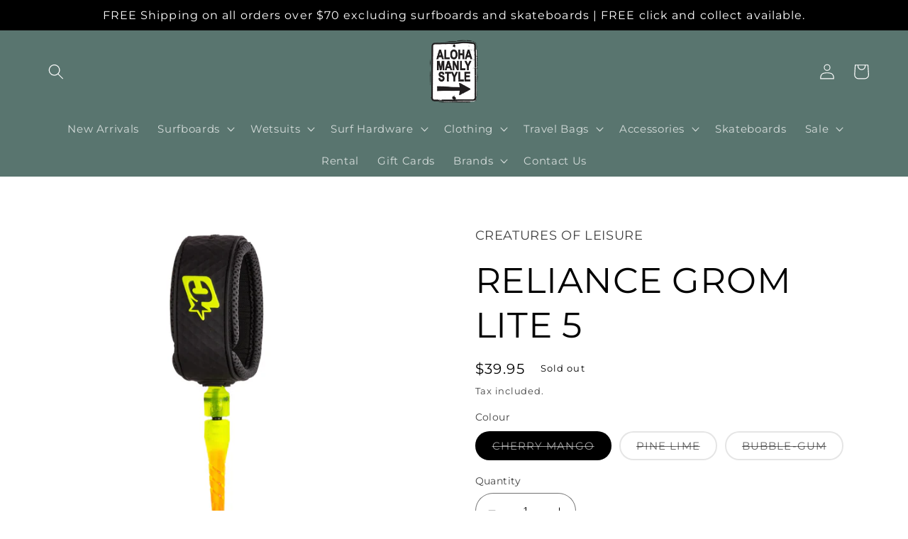

--- FILE ---
content_type: text/html; charset=utf-8
request_url: https://www.alohasurfmanly.com/products/02dcd191-ae63-11e9-f336-faa8bd8f454a
body_size: 42892
content:
<!doctype html>
<html class="no-js" lang="en">
  <head>
    
<!-- Google tag (gtag.js) -->
<script async src="https://www.googletagmanager.com/gtag/js?id=G-QG2RRYXELJ"></script>
<script>
  window.dataLayer = window.dataLayer || [];
  function gtag(){dataLayer.push(arguments);}
  gtag('js', new Date());

  gtag('config', 'G-QG2RRYXELJ');
</script>
    
<!-- Google Tag Manager -->
<script>(function(w,d,s,l,i){w[l]=w[l]||[];w[l].push({'gtm.start':
new Date().getTime(),event:'gtm.js'});var f=d.getElementsByTagName(s)[0],
j=d.createElement(s),dl=l!='dataLayer'?'&l='+l:'';j.async=true;j.src=
'https://www.googletagmanager.com/gtm.js?id='+i+dl;f.parentNode.insertBefore(j,f);
})(window,document,'script','dataLayer','GTM-T2WXFVRT');</script>
<!-- End Google Tag Manager -->
    
    <meta charset="utf-8">
    <meta http-equiv="X-UA-Compatible" content="IE=edge">
    <meta name="viewport" content="width=device-width,initial-scale=1">
    <meta name="theme-color" content="">
    <link rel="canonical" href="https://www.alohasurfmanly.com/products/02dcd191-ae63-11e9-f336-faa8bd8f454a">
    <link rel="preconnect" href="https://cdn.shopify.com" crossorigin><link rel="icon" type="image/png" href="//www.alohasurfmanly.com/cdn/shop/files/ALOHA_TRADE_POS__copy.jpg?crop=center&height=32&v=1679639723&width=32"><link rel="preconnect" href="https://fonts.shopifycdn.com" crossorigin><title>
      RELIANCE GROM LITE 5
 &ndash; Alohasurfmanly</title>

    
      <meta name="description" content="FEATURES: Patented DNA Flex Mould connection Patented Non-Slip Cuff Surefire Leash Release Moulded Velcro® Dual Stainless Steel Bearing Swivel - SS316 2 Year Warranty Responsible Packaging - Plastic Free   SPECS: Leash Length: 5&#39; (1.5m) Cord Thickness: 3/16&quot; (5mm) Cuff Width: 1 5/8&quot; (40mm) Railsaver Width: 1&quot; (25mm) ">
    

    

<meta property="og:site_name" content="Alohasurfmanly">
<meta property="og:url" content="https://www.alohasurfmanly.com/products/02dcd191-ae63-11e9-f336-faa8bd8f454a">
<meta property="og:title" content="RELIANCE GROM LITE 5">
<meta property="og:type" content="product">
<meta property="og:description" content="FEATURES: Patented DNA Flex Mould connection Patented Non-Slip Cuff Surefire Leash Release Moulded Velcro® Dual Stainless Steel Bearing Swivel - SS316 2 Year Warranty Responsible Packaging - Plastic Free   SPECS: Leash Length: 5&#39; (1.5m) Cord Thickness: 3/16&quot; (5mm) Cuff Width: 1 5/8&quot; (40mm) Railsaver Width: 1&quot; (25mm) "><meta property="og:image" content="http://www.alohasurfmanly.com/cdn/shop/files/LGL23005PLI_1_1080x_cc0ae02e-05d8-4ae4-aa09-0a1fa12a5e6a.webp?v=1690423172">
  <meta property="og:image:secure_url" content="https://www.alohasurfmanly.com/cdn/shop/files/LGL23005PLI_1_1080x_cc0ae02e-05d8-4ae4-aa09-0a1fa12a5e6a.webp?v=1690423172">
  <meta property="og:image:width" content="1080">
  <meta property="og:image:height" content="1350"><meta property="og:price:amount" content="39.95">
  <meta property="og:price:currency" content="AUD"><meta name="twitter:card" content="summary_large_image">
<meta name="twitter:title" content="RELIANCE GROM LITE 5">
<meta name="twitter:description" content="FEATURES: Patented DNA Flex Mould connection Patented Non-Slip Cuff Surefire Leash Release Moulded Velcro® Dual Stainless Steel Bearing Swivel - SS316 2 Year Warranty Responsible Packaging - Plastic Free   SPECS: Leash Length: 5&#39; (1.5m) Cord Thickness: 3/16&quot; (5mm) Cuff Width: 1 5/8&quot; (40mm) Railsaver Width: 1&quot; (25mm) ">


    <script src="//www.alohasurfmanly.com/cdn/shop/t/18/assets/constants.js?v=165488195745554878101679013549" defer="defer"></script>
    <script src="//www.alohasurfmanly.com/cdn/shop/t/18/assets/pubsub.js?v=2921868252632587581679013549" defer="defer"></script>
    <script src="//www.alohasurfmanly.com/cdn/shop/t/18/assets/global.js?v=85297797553816670871679013549" defer="defer"></script>
    <script>window.performance && window.performance.mark && window.performance.mark('shopify.content_for_header.start');</script><meta name="google-site-verification" content="ElJZAb6N0MS0o_hw3GxtjO38_8rfjAzELYbXbWbYlyo">
<meta name="google-site-verification" content="0GRIiPWUSRTOaDHiLhQV-wsG9ax4QvBZNfUFfYhWCUc">
<meta name="facebook-domain-verification" content="ch9f5aai50opmc4hpgc7n0lcome7w1">
<meta id="shopify-digital-wallet" name="shopify-digital-wallet" content="/10443570/digital_wallets/dialog">
<meta name="shopify-checkout-api-token" content="6881e92fd35e6e40644d2618f09bd11c">
<link rel="alternate" type="application/json+oembed" href="https://www.alohasurfmanly.com/products/02dcd191-ae63-11e9-f336-faa8bd8f454a.oembed">
<script async="async" src="/checkouts/internal/preloads.js?locale=en-AU"></script>
<link rel="preconnect" href="https://shop.app" crossorigin="anonymous">
<script async="async" src="https://shop.app/checkouts/internal/preloads.js?locale=en-AU&shop_id=10443570" crossorigin="anonymous"></script>
<script id="apple-pay-shop-capabilities" type="application/json">{"shopId":10443570,"countryCode":"AU","currencyCode":"AUD","merchantCapabilities":["supports3DS"],"merchantId":"gid:\/\/shopify\/Shop\/10443570","merchantName":"Alohasurfmanly","requiredBillingContactFields":["postalAddress","email","phone"],"requiredShippingContactFields":["postalAddress","email","phone"],"shippingType":"shipping","supportedNetworks":["visa","masterCard","amex","jcb"],"total":{"type":"pending","label":"Alohasurfmanly","amount":"1.00"},"shopifyPaymentsEnabled":true,"supportsSubscriptions":true}</script>
<script id="shopify-features" type="application/json">{"accessToken":"6881e92fd35e6e40644d2618f09bd11c","betas":["rich-media-storefront-analytics"],"domain":"www.alohasurfmanly.com","predictiveSearch":true,"shopId":10443570,"locale":"en"}</script>
<script>var Shopify = Shopify || {};
Shopify.shop = "globalsurfstore.myshopify.com";
Shopify.locale = "en";
Shopify.currency = {"active":"AUD","rate":"1.0"};
Shopify.country = "AU";
Shopify.theme = {"name":"Aloha MM Apr 23","id":130985394357,"schema_name":"Refresh","schema_version":"8.0.1","theme_store_id":1567,"role":"main"};
Shopify.theme.handle = "null";
Shopify.theme.style = {"id":null,"handle":null};
Shopify.cdnHost = "www.alohasurfmanly.com/cdn";
Shopify.routes = Shopify.routes || {};
Shopify.routes.root = "/";</script>
<script type="module">!function(o){(o.Shopify=o.Shopify||{}).modules=!0}(window);</script>
<script>!function(o){function n(){var o=[];function n(){o.push(Array.prototype.slice.apply(arguments))}return n.q=o,n}var t=o.Shopify=o.Shopify||{};t.loadFeatures=n(),t.autoloadFeatures=n()}(window);</script>
<script>
  window.ShopifyPay = window.ShopifyPay || {};
  window.ShopifyPay.apiHost = "shop.app\/pay";
  window.ShopifyPay.redirectState = null;
</script>
<script id="shop-js-analytics" type="application/json">{"pageType":"product"}</script>
<script defer="defer" async type="module" src="//www.alohasurfmanly.com/cdn/shopifycloud/shop-js/modules/v2/client.init-shop-cart-sync_BT-GjEfc.en.esm.js"></script>
<script defer="defer" async type="module" src="//www.alohasurfmanly.com/cdn/shopifycloud/shop-js/modules/v2/chunk.common_D58fp_Oc.esm.js"></script>
<script defer="defer" async type="module" src="//www.alohasurfmanly.com/cdn/shopifycloud/shop-js/modules/v2/chunk.modal_xMitdFEc.esm.js"></script>
<script type="module">
  await import("//www.alohasurfmanly.com/cdn/shopifycloud/shop-js/modules/v2/client.init-shop-cart-sync_BT-GjEfc.en.esm.js");
await import("//www.alohasurfmanly.com/cdn/shopifycloud/shop-js/modules/v2/chunk.common_D58fp_Oc.esm.js");
await import("//www.alohasurfmanly.com/cdn/shopifycloud/shop-js/modules/v2/chunk.modal_xMitdFEc.esm.js");

  window.Shopify.SignInWithShop?.initShopCartSync?.({"fedCMEnabled":true,"windoidEnabled":true});

</script>
<script>
  window.Shopify = window.Shopify || {};
  if (!window.Shopify.featureAssets) window.Shopify.featureAssets = {};
  window.Shopify.featureAssets['shop-js'] = {"shop-cart-sync":["modules/v2/client.shop-cart-sync_DZOKe7Ll.en.esm.js","modules/v2/chunk.common_D58fp_Oc.esm.js","modules/v2/chunk.modal_xMitdFEc.esm.js"],"init-fed-cm":["modules/v2/client.init-fed-cm_B6oLuCjv.en.esm.js","modules/v2/chunk.common_D58fp_Oc.esm.js","modules/v2/chunk.modal_xMitdFEc.esm.js"],"shop-cash-offers":["modules/v2/client.shop-cash-offers_D2sdYoxE.en.esm.js","modules/v2/chunk.common_D58fp_Oc.esm.js","modules/v2/chunk.modal_xMitdFEc.esm.js"],"shop-login-button":["modules/v2/client.shop-login-button_QeVjl5Y3.en.esm.js","modules/v2/chunk.common_D58fp_Oc.esm.js","modules/v2/chunk.modal_xMitdFEc.esm.js"],"pay-button":["modules/v2/client.pay-button_DXTOsIq6.en.esm.js","modules/v2/chunk.common_D58fp_Oc.esm.js","modules/v2/chunk.modal_xMitdFEc.esm.js"],"shop-button":["modules/v2/client.shop-button_DQZHx9pm.en.esm.js","modules/v2/chunk.common_D58fp_Oc.esm.js","modules/v2/chunk.modal_xMitdFEc.esm.js"],"avatar":["modules/v2/client.avatar_BTnouDA3.en.esm.js"],"init-windoid":["modules/v2/client.init-windoid_CR1B-cfM.en.esm.js","modules/v2/chunk.common_D58fp_Oc.esm.js","modules/v2/chunk.modal_xMitdFEc.esm.js"],"init-shop-for-new-customer-accounts":["modules/v2/client.init-shop-for-new-customer-accounts_C_vY_xzh.en.esm.js","modules/v2/client.shop-login-button_QeVjl5Y3.en.esm.js","modules/v2/chunk.common_D58fp_Oc.esm.js","modules/v2/chunk.modal_xMitdFEc.esm.js"],"init-shop-email-lookup-coordinator":["modules/v2/client.init-shop-email-lookup-coordinator_BI7n9ZSv.en.esm.js","modules/v2/chunk.common_D58fp_Oc.esm.js","modules/v2/chunk.modal_xMitdFEc.esm.js"],"init-shop-cart-sync":["modules/v2/client.init-shop-cart-sync_BT-GjEfc.en.esm.js","modules/v2/chunk.common_D58fp_Oc.esm.js","modules/v2/chunk.modal_xMitdFEc.esm.js"],"shop-toast-manager":["modules/v2/client.shop-toast-manager_DiYdP3xc.en.esm.js","modules/v2/chunk.common_D58fp_Oc.esm.js","modules/v2/chunk.modal_xMitdFEc.esm.js"],"init-customer-accounts":["modules/v2/client.init-customer-accounts_D9ZNqS-Q.en.esm.js","modules/v2/client.shop-login-button_QeVjl5Y3.en.esm.js","modules/v2/chunk.common_D58fp_Oc.esm.js","modules/v2/chunk.modal_xMitdFEc.esm.js"],"init-customer-accounts-sign-up":["modules/v2/client.init-customer-accounts-sign-up_iGw4briv.en.esm.js","modules/v2/client.shop-login-button_QeVjl5Y3.en.esm.js","modules/v2/chunk.common_D58fp_Oc.esm.js","modules/v2/chunk.modal_xMitdFEc.esm.js"],"shop-follow-button":["modules/v2/client.shop-follow-button_CqMgW2wH.en.esm.js","modules/v2/chunk.common_D58fp_Oc.esm.js","modules/v2/chunk.modal_xMitdFEc.esm.js"],"checkout-modal":["modules/v2/client.checkout-modal_xHeaAweL.en.esm.js","modules/v2/chunk.common_D58fp_Oc.esm.js","modules/v2/chunk.modal_xMitdFEc.esm.js"],"shop-login":["modules/v2/client.shop-login_D91U-Q7h.en.esm.js","modules/v2/chunk.common_D58fp_Oc.esm.js","modules/v2/chunk.modal_xMitdFEc.esm.js"],"lead-capture":["modules/v2/client.lead-capture_BJmE1dJe.en.esm.js","modules/v2/chunk.common_D58fp_Oc.esm.js","modules/v2/chunk.modal_xMitdFEc.esm.js"],"payment-terms":["modules/v2/client.payment-terms_Ci9AEqFq.en.esm.js","modules/v2/chunk.common_D58fp_Oc.esm.js","modules/v2/chunk.modal_xMitdFEc.esm.js"]};
</script>
<script>(function() {
  var isLoaded = false;
  function asyncLoad() {
    if (isLoaded) return;
    isLoaded = true;
    var urls = ["https:\/\/chimpstatic.com\/mcjs-connected\/js\/users\/2e6b4c26aab6cc267dc160ce0\/e0ef3b31f1cf63630cb2b28b0.js?shop=globalsurfstore.myshopify.com","https:\/\/shy.elfsight.com\/p\/platform.js?shop=globalsurfstore.myshopify.com"];
    for (var i = 0; i < urls.length; i++) {
      var s = document.createElement('script');
      s.type = 'text/javascript';
      s.async = true;
      s.src = urls[i];
      var x = document.getElementsByTagName('script')[0];
      x.parentNode.insertBefore(s, x);
    }
  };
  if(window.attachEvent) {
    window.attachEvent('onload', asyncLoad);
  } else {
    window.addEventListener('load', asyncLoad, false);
  }
})();</script>
<script id="__st">var __st={"a":10443570,"offset":39600,"reqid":"cd412934-a0a8-420e-b34d-169be576efa7-1769093608","pageurl":"www.alohasurfmanly.com\/products\/02dcd191-ae63-11e9-f336-faa8bd8f454a","u":"6d9b97ca9158","p":"product","rtyp":"product","rid":4505500516427};</script>
<script>window.ShopifyPaypalV4VisibilityTracking = true;</script>
<script id="captcha-bootstrap">!function(){'use strict';const t='contact',e='account',n='new_comment',o=[[t,t],['blogs',n],['comments',n],[t,'customer']],c=[[e,'customer_login'],[e,'guest_login'],[e,'recover_customer_password'],[e,'create_customer']],r=t=>t.map((([t,e])=>`form[action*='/${t}']:not([data-nocaptcha='true']) input[name='form_type'][value='${e}']`)).join(','),a=t=>()=>t?[...document.querySelectorAll(t)].map((t=>t.form)):[];function s(){const t=[...o],e=r(t);return a(e)}const i='password',u='form_key',d=['recaptcha-v3-token','g-recaptcha-response','h-captcha-response',i],f=()=>{try{return window.sessionStorage}catch{return}},m='__shopify_v',_=t=>t.elements[u];function p(t,e,n=!1){try{const o=window.sessionStorage,c=JSON.parse(o.getItem(e)),{data:r}=function(t){const{data:e,action:n}=t;return t[m]||n?{data:e,action:n}:{data:t,action:n}}(c);for(const[e,n]of Object.entries(r))t.elements[e]&&(t.elements[e].value=n);n&&o.removeItem(e)}catch(o){console.error('form repopulation failed',{error:o})}}const l='form_type',E='cptcha';function T(t){t.dataset[E]=!0}const w=window,h=w.document,L='Shopify',v='ce_forms',y='captcha';let A=!1;((t,e)=>{const n=(g='f06e6c50-85a8-45c8-87d0-21a2b65856fe',I='https://cdn.shopify.com/shopifycloud/storefront-forms-hcaptcha/ce_storefront_forms_captcha_hcaptcha.v1.5.2.iife.js',D={infoText:'Protected by hCaptcha',privacyText:'Privacy',termsText:'Terms'},(t,e,n)=>{const o=w[L][v],c=o.bindForm;if(c)return c(t,g,e,D).then(n);var r;o.q.push([[t,g,e,D],n]),r=I,A||(h.body.append(Object.assign(h.createElement('script'),{id:'captcha-provider',async:!0,src:r})),A=!0)});var g,I,D;w[L]=w[L]||{},w[L][v]=w[L][v]||{},w[L][v].q=[],w[L][y]=w[L][y]||{},w[L][y].protect=function(t,e){n(t,void 0,e),T(t)},Object.freeze(w[L][y]),function(t,e,n,w,h,L){const[v,y,A,g]=function(t,e,n){const i=e?o:[],u=t?c:[],d=[...i,...u],f=r(d),m=r(i),_=r(d.filter((([t,e])=>n.includes(e))));return[a(f),a(m),a(_),s()]}(w,h,L),I=t=>{const e=t.target;return e instanceof HTMLFormElement?e:e&&e.form},D=t=>v().includes(t);t.addEventListener('submit',(t=>{const e=I(t);if(!e)return;const n=D(e)&&!e.dataset.hcaptchaBound&&!e.dataset.recaptchaBound,o=_(e),c=g().includes(e)&&(!o||!o.value);(n||c)&&t.preventDefault(),c&&!n&&(function(t){try{if(!f())return;!function(t){const e=f();if(!e)return;const n=_(t);if(!n)return;const o=n.value;o&&e.removeItem(o)}(t);const e=Array.from(Array(32),(()=>Math.random().toString(36)[2])).join('');!function(t,e){_(t)||t.append(Object.assign(document.createElement('input'),{type:'hidden',name:u})),t.elements[u].value=e}(t,e),function(t,e){const n=f();if(!n)return;const o=[...t.querySelectorAll(`input[type='${i}']`)].map((({name:t})=>t)),c=[...d,...o],r={};for(const[a,s]of new FormData(t).entries())c.includes(a)||(r[a]=s);n.setItem(e,JSON.stringify({[m]:1,action:t.action,data:r}))}(t,e)}catch(e){console.error('failed to persist form',e)}}(e),e.submit())}));const S=(t,e)=>{t&&!t.dataset[E]&&(n(t,e.some((e=>e===t))),T(t))};for(const o of['focusin','change'])t.addEventListener(o,(t=>{const e=I(t);D(e)&&S(e,y())}));const B=e.get('form_key'),M=e.get(l),P=B&&M;t.addEventListener('DOMContentLoaded',(()=>{const t=y();if(P)for(const e of t)e.elements[l].value===M&&p(e,B);[...new Set([...A(),...v().filter((t=>'true'===t.dataset.shopifyCaptcha))])].forEach((e=>S(e,t)))}))}(h,new URLSearchParams(w.location.search),n,t,e,['guest_login'])})(!0,!0)}();</script>
<script integrity="sha256-4kQ18oKyAcykRKYeNunJcIwy7WH5gtpwJnB7kiuLZ1E=" data-source-attribution="shopify.loadfeatures" defer="defer" src="//www.alohasurfmanly.com/cdn/shopifycloud/storefront/assets/storefront/load_feature-a0a9edcb.js" crossorigin="anonymous"></script>
<script crossorigin="anonymous" defer="defer" src="//www.alohasurfmanly.com/cdn/shopifycloud/storefront/assets/shopify_pay/storefront-65b4c6d7.js?v=20250812"></script>
<script data-source-attribution="shopify.dynamic_checkout.dynamic.init">var Shopify=Shopify||{};Shopify.PaymentButton=Shopify.PaymentButton||{isStorefrontPortableWallets:!0,init:function(){window.Shopify.PaymentButton.init=function(){};var t=document.createElement("script");t.src="https://www.alohasurfmanly.com/cdn/shopifycloud/portable-wallets/latest/portable-wallets.en.js",t.type="module",document.head.appendChild(t)}};
</script>
<script data-source-attribution="shopify.dynamic_checkout.buyer_consent">
  function portableWalletsHideBuyerConsent(e){var t=document.getElementById("shopify-buyer-consent"),n=document.getElementById("shopify-subscription-policy-button");t&&n&&(t.classList.add("hidden"),t.setAttribute("aria-hidden","true"),n.removeEventListener("click",e))}function portableWalletsShowBuyerConsent(e){var t=document.getElementById("shopify-buyer-consent"),n=document.getElementById("shopify-subscription-policy-button");t&&n&&(t.classList.remove("hidden"),t.removeAttribute("aria-hidden"),n.addEventListener("click",e))}window.Shopify?.PaymentButton&&(window.Shopify.PaymentButton.hideBuyerConsent=portableWalletsHideBuyerConsent,window.Shopify.PaymentButton.showBuyerConsent=portableWalletsShowBuyerConsent);
</script>
<script>
  function portableWalletsCleanup(e){e&&e.src&&console.error("Failed to load portable wallets script "+e.src);var t=document.querySelectorAll("shopify-accelerated-checkout .shopify-payment-button__skeleton, shopify-accelerated-checkout-cart .wallet-cart-button__skeleton"),e=document.getElementById("shopify-buyer-consent");for(let e=0;e<t.length;e++)t[e].remove();e&&e.remove()}function portableWalletsNotLoadedAsModule(e){e instanceof ErrorEvent&&"string"==typeof e.message&&e.message.includes("import.meta")&&"string"==typeof e.filename&&e.filename.includes("portable-wallets")&&(window.removeEventListener("error",portableWalletsNotLoadedAsModule),window.Shopify.PaymentButton.failedToLoad=e,"loading"===document.readyState?document.addEventListener("DOMContentLoaded",window.Shopify.PaymentButton.init):window.Shopify.PaymentButton.init())}window.addEventListener("error",portableWalletsNotLoadedAsModule);
</script>

<script type="module" src="https://www.alohasurfmanly.com/cdn/shopifycloud/portable-wallets/latest/portable-wallets.en.js" onError="portableWalletsCleanup(this)" crossorigin="anonymous"></script>
<script nomodule>
  document.addEventListener("DOMContentLoaded", portableWalletsCleanup);
</script>

<link id="shopify-accelerated-checkout-styles" rel="stylesheet" media="screen" href="https://www.alohasurfmanly.com/cdn/shopifycloud/portable-wallets/latest/accelerated-checkout-backwards-compat.css" crossorigin="anonymous">
<style id="shopify-accelerated-checkout-cart">
        #shopify-buyer-consent {
  margin-top: 1em;
  display: inline-block;
  width: 100%;
}

#shopify-buyer-consent.hidden {
  display: none;
}

#shopify-subscription-policy-button {
  background: none;
  border: none;
  padding: 0;
  text-decoration: underline;
  font-size: inherit;
  cursor: pointer;
}

#shopify-subscription-policy-button::before {
  box-shadow: none;
}

      </style>
<script id="sections-script" data-sections="header,footer" defer="defer" src="//www.alohasurfmanly.com/cdn/shop/t/18/compiled_assets/scripts.js?v=3192"></script>
<script>window.performance && window.performance.mark && window.performance.mark('shopify.content_for_header.end');</script>


    <style data-shopify>
      @font-face {
  font-family: Montserrat;
  font-weight: 400;
  font-style: normal;
  font-display: swap;
  src: url("//www.alohasurfmanly.com/cdn/fonts/montserrat/montserrat_n4.81949fa0ac9fd2021e16436151e8eaa539321637.woff2") format("woff2"),
       url("//www.alohasurfmanly.com/cdn/fonts/montserrat/montserrat_n4.a6c632ca7b62da89c3594789ba828388aac693fe.woff") format("woff");
}

      @font-face {
  font-family: Montserrat;
  font-weight: 700;
  font-style: normal;
  font-display: swap;
  src: url("//www.alohasurfmanly.com/cdn/fonts/montserrat/montserrat_n7.3c434e22befd5c18a6b4afadb1e3d77c128c7939.woff2") format("woff2"),
       url("//www.alohasurfmanly.com/cdn/fonts/montserrat/montserrat_n7.5d9fa6e2cae713c8fb539a9876489d86207fe957.woff") format("woff");
}

      @font-face {
  font-family: Montserrat;
  font-weight: 400;
  font-style: italic;
  font-display: swap;
  src: url("//www.alohasurfmanly.com/cdn/fonts/montserrat/montserrat_i4.5a4ea298b4789e064f62a29aafc18d41f09ae59b.woff2") format("woff2"),
       url("//www.alohasurfmanly.com/cdn/fonts/montserrat/montserrat_i4.072b5869c5e0ed5b9d2021e4c2af132e16681ad2.woff") format("woff");
}

      @font-face {
  font-family: Montserrat;
  font-weight: 700;
  font-style: italic;
  font-display: swap;
  src: url("//www.alohasurfmanly.com/cdn/fonts/montserrat/montserrat_i7.a0d4a463df4f146567d871890ffb3c80408e7732.woff2") format("woff2"),
       url("//www.alohasurfmanly.com/cdn/fonts/montserrat/montserrat_i7.f6ec9f2a0681acc6f8152c40921d2a4d2e1a2c78.woff") format("woff");
}

      @font-face {
  font-family: Montserrat;
  font-weight: 400;
  font-style: normal;
  font-display: swap;
  src: url("//www.alohasurfmanly.com/cdn/fonts/montserrat/montserrat_n4.81949fa0ac9fd2021e16436151e8eaa539321637.woff2") format("woff2"),
       url("//www.alohasurfmanly.com/cdn/fonts/montserrat/montserrat_n4.a6c632ca7b62da89c3594789ba828388aac693fe.woff") format("woff");
}


      :root {
        --font-body-family: Montserrat, sans-serif;
        --font-body-style: normal;
        --font-body-weight: 400;
        --font-body-weight-bold: 700;

        --font-heading-family: Montserrat, sans-serif;
        --font-heading-style: normal;
        --font-heading-weight: 400;

        --font-body-scale: 1.1;
        --font-heading-scale: 1.1363636363636365;

        --color-base-text: 0, 0, 0;
        --color-shadow: 0, 0, 0;
        --color-base-background-1: 255, 255, 255;
        --color-base-background-2: 255, 255, 255;
        --color-base-solid-button-labels: 255, 255, 255;
        --color-base-outline-button-labels: 89, 117, 111;
        --color-base-accent-1: 27, 40, 239;
        --color-base-accent-2: 89, 117, 111;
        --payment-terms-background-color: #ffffff;

        --gradient-base-background-1: #ffffff;
        --gradient-base-background-2: linear-gradient(111deg, rgba(255, 255, 255, 1), rgba(255, 255, 255, 1) 100%);
        --gradient-base-accent-1: linear-gradient(0deg, rgba(137, 143, 239, 0), rgba(120, 196, 245, 1) 100%);
        --gradient-base-accent-2: #59756f;

        --media-padding: px;
        --media-border-opacity: 0.1;
        --media-border-width: 0px;
        --media-radius: 0px;
        --media-shadow-opacity: 0.0;
        --media-shadow-horizontal-offset: 0px;
        --media-shadow-vertical-offset: 4px;
        --media-shadow-blur-radius: 5px;
        --media-shadow-visible: 0;

        --page-width: 160rem;
        --page-width-margin: 0rem;

        --product-card-image-padding: 0.6rem;
        --product-card-corner-radius: 0.0rem;
        --product-card-text-alignment: left;
        --product-card-border-width: 0.0rem;
        --product-card-border-opacity: 1.0;
        --product-card-shadow-opacity: 0.0;
        --product-card-shadow-visible: 0;
        --product-card-shadow-horizontal-offset: 0.0rem;
        --product-card-shadow-vertical-offset: 0.0rem;
        --product-card-shadow-blur-radius: 0.5rem;

        --collection-card-image-padding: 0.2rem;
        --collection-card-corner-radius: 4.0rem;
        --collection-card-text-alignment: center;
        --collection-card-border-width: 0.1rem;
        --collection-card-border-opacity: 1.0;
        --collection-card-shadow-opacity: 0.0;
        --collection-card-shadow-visible: 0;
        --collection-card-shadow-horizontal-offset: 0.0rem;
        --collection-card-shadow-vertical-offset: 0.4rem;
        --collection-card-shadow-blur-radius: 0.5rem;

        --blog-card-image-padding: 1.6rem;
        --blog-card-corner-radius: 1.8rem;
        --blog-card-text-alignment: left;
        --blog-card-border-width: 0.1rem;
        --blog-card-border-opacity: 1.0;
        --blog-card-shadow-opacity: 0.0;
        --blog-card-shadow-visible: 0;
        --blog-card-shadow-horizontal-offset: 0.0rem;
        --blog-card-shadow-vertical-offset: 0.4rem;
        --blog-card-shadow-blur-radius: 0.5rem;

        --badge-corner-radius: 0.0rem;

        --popup-border-width: 1px;
        --popup-border-opacity: 0.1;
        --popup-corner-radius: 18px;
        --popup-shadow-opacity: 0.0;
        --popup-shadow-horizontal-offset: 0px;
        --popup-shadow-vertical-offset: 4px;
        --popup-shadow-blur-radius: 5px;

        --drawer-border-width: 0px;
        --drawer-border-opacity: 0.1;
        --drawer-shadow-opacity: 0.0;
        --drawer-shadow-horizontal-offset: 0px;
        --drawer-shadow-vertical-offset: 4px;
        --drawer-shadow-blur-radius: 5px;

        --spacing-sections-desktop: 0px;
        --spacing-sections-mobile: 0px;

        --grid-desktop-vertical-spacing: 40px;
        --grid-desktop-horizontal-spacing: 40px;
        --grid-mobile-vertical-spacing: 20px;
        --grid-mobile-horizontal-spacing: 20px;

        --text-boxes-border-opacity: 0.0;
        --text-boxes-border-width: 0px;
        --text-boxes-radius: 0px;
        --text-boxes-shadow-opacity: 0.0;
        --text-boxes-shadow-visible: 0;
        --text-boxes-shadow-horizontal-offset: 0px;
        --text-boxes-shadow-vertical-offset: 4px;
        --text-boxes-shadow-blur-radius: 5px;

        --buttons-radius: 0px;
        --buttons-radius-outset: 0px;
        --buttons-border-width: 2px;
        --buttons-border-opacity: 0.6;
        --buttons-shadow-opacity: 0.0;
        --buttons-shadow-visible: 0;
        --buttons-shadow-horizontal-offset: 0px;
        --buttons-shadow-vertical-offset: 0px;
        --buttons-shadow-blur-radius: 5px;
        --buttons-border-offset: 0px;

        --inputs-radius: 26px;
        --inputs-border-width: 1px;
        --inputs-border-opacity: 0.55;
        --inputs-shadow-opacity: 0.0;
        --inputs-shadow-horizontal-offset: 0px;
        --inputs-margin-offset: 0px;
        --inputs-shadow-vertical-offset: 4px;
        --inputs-shadow-blur-radius: 5px;
        --inputs-radius-outset: 27px;

        --variant-pills-radius: 40px;
        --variant-pills-border-width: 2px;
        --variant-pills-border-opacity: 0.55;
        --variant-pills-shadow-opacity: 0.0;
        --variant-pills-shadow-horizontal-offset: 0px;
        --variant-pills-shadow-vertical-offset: 4px;
        --variant-pills-shadow-blur-radius: 5px;
      }

      *,
      *::before,
      *::after {
        box-sizing: inherit;
      }

      html {
        box-sizing: border-box;
        font-size: calc(var(--font-body-scale) * 62.5%);
        height: 100%;
      }

      body {
        display: grid;
        grid-template-rows: auto auto 1fr auto;
        grid-template-columns: 100%;
        min-height: 100%;
        margin: 0;
        font-size: 1.5rem;
        letter-spacing: 0.06rem;
        line-height: calc(1 + 0.8 / var(--font-body-scale));
        font-family: var(--font-body-family);
        font-style: var(--font-body-style);
        font-weight: var(--font-body-weight);
      }

      @media screen and (min-width: 750px) {
        body {
          font-size: 1.6rem;
        }
      }
    </style>

    <link href="//www.alohasurfmanly.com/cdn/shop/t/18/assets/base.css?v=831047894957930821679013549" rel="stylesheet" type="text/css" media="all" />
<link rel="preload" as="font" href="//www.alohasurfmanly.com/cdn/fonts/montserrat/montserrat_n4.81949fa0ac9fd2021e16436151e8eaa539321637.woff2" type="font/woff2" crossorigin><link rel="preload" as="font" href="//www.alohasurfmanly.com/cdn/fonts/montserrat/montserrat_n4.81949fa0ac9fd2021e16436151e8eaa539321637.woff2" type="font/woff2" crossorigin><link rel="stylesheet" href="//www.alohasurfmanly.com/cdn/shop/t/18/assets/component-predictive-search.css?v=85913294783299393391679013549" media="print" onload="this.media='all'"><script>document.documentElement.className = document.documentElement.className.replace('no-js', 'js');
    if (Shopify.designMode) {
      document.documentElement.classList.add('shopify-design-mode');
    }
    </script>
    
<script type="text/javascript" src="https://app.viralsweep.com/assets/js/action.js"></script>

  <!-- BEGIN app block: shopify://apps/izyrent/blocks/izyrent/cda4a37a-6d4d-4f3d-b8e5-c19d5c367c6a --><script></script>
<script>
var izyrent_shopify_js = `//www.alohasurfmanly.com/cdn/shopifycloud/storefront/assets/themes_support/api.jquery-7ab1a3a4.js`;
var izyrent_current_page = `product`;

var izyrent_currency_format = "${{amount}}";

var izyrent_money_format = `$1,000.00`;
</script>


<script>
var izyrentSettings = `{"timezone":{"ianaTimezone":"Australia/Sydney","timezoneOffset":"+1100","currencyCode":"AUD"},"storefront":"65cf5e4b247d5162e991eceb9e3e218b","timeFormat":"12","translate":"auto","redirectCheckout":"default","disabledDatesGlobal":"","couponPrefix":"IZYRENT_","theme":{},"translations":{},"showMonths":{"md":"1","lg":"1"},"quantityPosition":"default","startCal":"default","displayCal":"default","displayPrice":"default","deposit":{"id":"45400179278005","label":"Deposit","amount":"0","percent":0},"checkoutMode":"default","showFinalPriceOnly":"disabled","sections":[{"label":"Calendar","value":"calendar"},{"label":"Resume","value":"resume"},{"label":"Add-ons","value":"addons"},{"label":"Requests","value":"requests"}],"syncDates":"disabled","countdown":"disabled","expiration":"15"}`;
if(typeof izyrentSettings === "string"){
  izyrentSettings = izyrentSettings.replace(/=>/g, ":");
  izyrentSettings = JSON.parse(izyrentSettings);
}

var izyrent_product_meta = {product : {id : 4505500516427 ,handle:`02dcd191-ae63-11e9-f336-faa8bd8f454a`,tags:`ALL HARDWARECOMP LEASHGROM LEASHLEASHOut of stock`,collections: [
      
        { id: 335299674293 },
      
        { id: 335300329653 },
      
        { id: 335300952245 },
      
        { id: 335383560373 },
      
    ], variants : [{id : 42362233684149, price :3995},{id : 42362233716917, price :3995},{id : 43144101789877, price :3995},]}}; 



 
</script>


<style>
.cart-count-bubble,.cart-item .quantity{ display:none;}
.mw-apo-configure-link{ display:none !important;}
.izyloader {
    padding: 10px;
    max-width: 44rem;
    width: 100%;
}
.izyloader > span {
  width: 48px;
  height: 48px;
  border-radius: 50%;
  display: inline-block;
  position: relative;
  border: 10px solid;
  border-color: rgb(0 0 0 / 7%) rgb(0 0 0 / 14%) rgb(0 0 0 / 21%) rgb(0 0 0 / 28%);
  box-sizing: border-box;
  animation: rotation 0.8s linear infinite;
  display: flex;
  margin: auto;
  padding-top: 10px;
}
body.izyloaderhide .izyloader,.cart-item__details .cart-item__discounted-prices{display:none !important;}
@keyframes rotation {
  0% {
    transform: rotate(0deg);
  }
  100% {
    transform: rotate(360deg);
  }
} 
</style>
<script>

 if(izyrentSettings?.theme?.text?.resume) {
     const color = izyrentSettings.theme.text.resume;
 
    const updateOpacity = (rgba, newOpacity) =>
                rgba.replace(
                  /rgba\((\d+),\s*(\d+),\s*(\d+),\s*[\d.]+\)/,
                  `rgba($1, $2, $3, ${newOpacity})`
                );

            
              let css = `.izyloader > span {border-color: ${updateOpacity(
               color,
                0.07
              )} ${updateOpacity(color, 0.14)} ${updateOpacity(
                color,
                0.21
              )} ${updateOpacity(color, 0.28)} !important;}`;

      document.head.insertAdjacentHTML('beforeend', `<style>${css}</style>`);
      
  }

</script>


<script src="https://izyrent.speaz.com/izyrent.js?shop=globalsurfstore.myshopify.com&v=1769015320412" async></script>

<!-- END app block --><!-- BEGIN app block: shopify://apps/kuji/blocks/head-script/9b6a600e-a18f-458c-b4d8-43968d618903 --><!-- Kuji Script Injected by App v1.02 -->
<script>
  window.kuji_status = "DRAFT";
  window.kuji_last_active = "2026-01-18T04:25:45.116Z";
  window.kuji_merchant = "Alohasurfmanly";
  window.kuji_win_ratio = "50";
  window.kuji_x = "1";
  window.kuji_media = [];
</script><script src="https://raflin.onrender.com/assets/kuji.js?v=22026012301" defer></script><link href="https://raflin.onrender.com/assets/kuji.css?v=22026012301" rel="stylesheet" type="text/css" media="all">

<!-- END app block --><script src="https://cdn.shopify.com/extensions/019b93c1-bc14-7200-9724-fabc47201519/my-app-115/assets/sdk.js" type="text/javascript" defer="defer"></script>
<link href="https://cdn.shopify.com/extensions/019b93c1-bc14-7200-9724-fabc47201519/my-app-115/assets/sdk.css" rel="stylesheet" type="text/css" media="all">
<script src="https://cdn.shopify.com/extensions/019b48b6-4518-732f-8b97-f1236367ee8c/send-as-gift-153/assets/gift-button.min.js" type="text/javascript" defer="defer"></script>
<link href="https://cdn.shopify.com/extensions/019b48b6-4518-732f-8b97-f1236367ee8c/send-as-gift-153/assets/gift-button.css" rel="stylesheet" type="text/css" media="all">
<link href="https://monorail-edge.shopifysvc.com" rel="dns-prefetch">
<script>(function(){if ("sendBeacon" in navigator && "performance" in window) {try {var session_token_from_headers = performance.getEntriesByType('navigation')[0].serverTiming.find(x => x.name == '_s').description;} catch {var session_token_from_headers = undefined;}var session_cookie_matches = document.cookie.match(/_shopify_s=([^;]*)/);var session_token_from_cookie = session_cookie_matches && session_cookie_matches.length === 2 ? session_cookie_matches[1] : "";var session_token = session_token_from_headers || session_token_from_cookie || "";function handle_abandonment_event(e) {var entries = performance.getEntries().filter(function(entry) {return /monorail-edge.shopifysvc.com/.test(entry.name);});if (!window.abandonment_tracked && entries.length === 0) {window.abandonment_tracked = true;var currentMs = Date.now();var navigation_start = performance.timing.navigationStart;var payload = {shop_id: 10443570,url: window.location.href,navigation_start,duration: currentMs - navigation_start,session_token,page_type: "product"};window.navigator.sendBeacon("https://monorail-edge.shopifysvc.com/v1/produce", JSON.stringify({schema_id: "online_store_buyer_site_abandonment/1.1",payload: payload,metadata: {event_created_at_ms: currentMs,event_sent_at_ms: currentMs}}));}}window.addEventListener('pagehide', handle_abandonment_event);}}());</script>
<script id="web-pixels-manager-setup">(function e(e,d,r,n,o){if(void 0===o&&(o={}),!Boolean(null===(a=null===(i=window.Shopify)||void 0===i?void 0:i.analytics)||void 0===a?void 0:a.replayQueue)){var i,a;window.Shopify=window.Shopify||{};var t=window.Shopify;t.analytics=t.analytics||{};var s=t.analytics;s.replayQueue=[],s.publish=function(e,d,r){return s.replayQueue.push([e,d,r]),!0};try{self.performance.mark("wpm:start")}catch(e){}var l=function(){var e={modern:/Edge?\/(1{2}[4-9]|1[2-9]\d|[2-9]\d{2}|\d{4,})\.\d+(\.\d+|)|Firefox\/(1{2}[4-9]|1[2-9]\d|[2-9]\d{2}|\d{4,})\.\d+(\.\d+|)|Chrom(ium|e)\/(9{2}|\d{3,})\.\d+(\.\d+|)|(Maci|X1{2}).+ Version\/(15\.\d+|(1[6-9]|[2-9]\d|\d{3,})\.\d+)([,.]\d+|)( \(\w+\)|)( Mobile\/\w+|) Safari\/|Chrome.+OPR\/(9{2}|\d{3,})\.\d+\.\d+|(CPU[ +]OS|iPhone[ +]OS|CPU[ +]iPhone|CPU IPhone OS|CPU iPad OS)[ +]+(15[._]\d+|(1[6-9]|[2-9]\d|\d{3,})[._]\d+)([._]\d+|)|Android:?[ /-](13[3-9]|1[4-9]\d|[2-9]\d{2}|\d{4,})(\.\d+|)(\.\d+|)|Android.+Firefox\/(13[5-9]|1[4-9]\d|[2-9]\d{2}|\d{4,})\.\d+(\.\d+|)|Android.+Chrom(ium|e)\/(13[3-9]|1[4-9]\d|[2-9]\d{2}|\d{4,})\.\d+(\.\d+|)|SamsungBrowser\/([2-9]\d|\d{3,})\.\d+/,legacy:/Edge?\/(1[6-9]|[2-9]\d|\d{3,})\.\d+(\.\d+|)|Firefox\/(5[4-9]|[6-9]\d|\d{3,})\.\d+(\.\d+|)|Chrom(ium|e)\/(5[1-9]|[6-9]\d|\d{3,})\.\d+(\.\d+|)([\d.]+$|.*Safari\/(?![\d.]+ Edge\/[\d.]+$))|(Maci|X1{2}).+ Version\/(10\.\d+|(1[1-9]|[2-9]\d|\d{3,})\.\d+)([,.]\d+|)( \(\w+\)|)( Mobile\/\w+|) Safari\/|Chrome.+OPR\/(3[89]|[4-9]\d|\d{3,})\.\d+\.\d+|(CPU[ +]OS|iPhone[ +]OS|CPU[ +]iPhone|CPU IPhone OS|CPU iPad OS)[ +]+(10[._]\d+|(1[1-9]|[2-9]\d|\d{3,})[._]\d+)([._]\d+|)|Android:?[ /-](13[3-9]|1[4-9]\d|[2-9]\d{2}|\d{4,})(\.\d+|)(\.\d+|)|Mobile Safari.+OPR\/([89]\d|\d{3,})\.\d+\.\d+|Android.+Firefox\/(13[5-9]|1[4-9]\d|[2-9]\d{2}|\d{4,})\.\d+(\.\d+|)|Android.+Chrom(ium|e)\/(13[3-9]|1[4-9]\d|[2-9]\d{2}|\d{4,})\.\d+(\.\d+|)|Android.+(UC? ?Browser|UCWEB|U3)[ /]?(15\.([5-9]|\d{2,})|(1[6-9]|[2-9]\d|\d{3,})\.\d+)\.\d+|SamsungBrowser\/(5\.\d+|([6-9]|\d{2,})\.\d+)|Android.+MQ{2}Browser\/(14(\.(9|\d{2,})|)|(1[5-9]|[2-9]\d|\d{3,})(\.\d+|))(\.\d+|)|K[Aa][Ii]OS\/(3\.\d+|([4-9]|\d{2,})\.\d+)(\.\d+|)/},d=e.modern,r=e.legacy,n=navigator.userAgent;return n.match(d)?"modern":n.match(r)?"legacy":"unknown"}(),u="modern"===l?"modern":"legacy",c=(null!=n?n:{modern:"",legacy:""})[u],f=function(e){return[e.baseUrl,"/wpm","/b",e.hashVersion,"modern"===e.buildTarget?"m":"l",".js"].join("")}({baseUrl:d,hashVersion:r,buildTarget:u}),m=function(e){var d=e.version,r=e.bundleTarget,n=e.surface,o=e.pageUrl,i=e.monorailEndpoint;return{emit:function(e){var a=e.status,t=e.errorMsg,s=(new Date).getTime(),l=JSON.stringify({metadata:{event_sent_at_ms:s},events:[{schema_id:"web_pixels_manager_load/3.1",payload:{version:d,bundle_target:r,page_url:o,status:a,surface:n,error_msg:t},metadata:{event_created_at_ms:s}}]});if(!i)return console&&console.warn&&console.warn("[Web Pixels Manager] No Monorail endpoint provided, skipping logging."),!1;try{return self.navigator.sendBeacon.bind(self.navigator)(i,l)}catch(e){}var u=new XMLHttpRequest;try{return u.open("POST",i,!0),u.setRequestHeader("Content-Type","text/plain"),u.send(l),!0}catch(e){return console&&console.warn&&console.warn("[Web Pixels Manager] Got an unhandled error while logging to Monorail."),!1}}}}({version:r,bundleTarget:l,surface:e.surface,pageUrl:self.location.href,monorailEndpoint:e.monorailEndpoint});try{o.browserTarget=l,function(e){var d=e.src,r=e.async,n=void 0===r||r,o=e.onload,i=e.onerror,a=e.sri,t=e.scriptDataAttributes,s=void 0===t?{}:t,l=document.createElement("script"),u=document.querySelector("head"),c=document.querySelector("body");if(l.async=n,l.src=d,a&&(l.integrity=a,l.crossOrigin="anonymous"),s)for(var f in s)if(Object.prototype.hasOwnProperty.call(s,f))try{l.dataset[f]=s[f]}catch(e){}if(o&&l.addEventListener("load",o),i&&l.addEventListener("error",i),u)u.appendChild(l);else{if(!c)throw new Error("Did not find a head or body element to append the script");c.appendChild(l)}}({src:f,async:!0,onload:function(){if(!function(){var e,d;return Boolean(null===(d=null===(e=window.Shopify)||void 0===e?void 0:e.analytics)||void 0===d?void 0:d.initialized)}()){var d=window.webPixelsManager.init(e)||void 0;if(d){var r=window.Shopify.analytics;r.replayQueue.forEach((function(e){var r=e[0],n=e[1],o=e[2];d.publishCustomEvent(r,n,o)})),r.replayQueue=[],r.publish=d.publishCustomEvent,r.visitor=d.visitor,r.initialized=!0}}},onerror:function(){return m.emit({status:"failed",errorMsg:"".concat(f," has failed to load")})},sri:function(e){var d=/^sha384-[A-Za-z0-9+/=]+$/;return"string"==typeof e&&d.test(e)}(c)?c:"",scriptDataAttributes:o}),m.emit({status:"loading"})}catch(e){m.emit({status:"failed",errorMsg:(null==e?void 0:e.message)||"Unknown error"})}}})({shopId: 10443570,storefrontBaseUrl: "https://www.alohasurfmanly.com",extensionsBaseUrl: "https://extensions.shopifycdn.com/cdn/shopifycloud/web-pixels-manager",monorailEndpoint: "https://monorail-edge.shopifysvc.com/unstable/produce_batch",surface: "storefront-renderer",enabledBetaFlags: ["2dca8a86"],webPixelsConfigList: [{"id":"492241077","configuration":"{\"config\":\"{\\\"google_tag_ids\\\":[\\\"G-GL1QHZCST5\\\",\\\"AW-10982276292\\\",\\\"GT-P3M7X5S\\\"],\\\"target_country\\\":\\\"AU\\\",\\\"gtag_events\\\":[{\\\"type\\\":\\\"begin_checkout\\\",\\\"action_label\\\":[\\\"G-GL1QHZCST5\\\",\\\"AW-10982276292\\\/-F29CI-x-JwaEMT54PQo\\\"]},{\\\"type\\\":\\\"search\\\",\\\"action_label\\\":[\\\"G-GL1QHZCST5\\\",\\\"AW-10982276292\\\/U-83CImx-JwaEMT54PQo\\\"]},{\\\"type\\\":\\\"view_item\\\",\\\"action_label\\\":[\\\"G-GL1QHZCST5\\\",\\\"AW-10982276292\\\/KwPPCIax-JwaEMT54PQo\\\",\\\"MC-QVMGD2BX1M\\\"]},{\\\"type\\\":\\\"purchase\\\",\\\"action_label\\\":[\\\"G-GL1QHZCST5\\\",\\\"AW-10982276292\\\/uv6uCICx-JwaEMT54PQo\\\",\\\"MC-QVMGD2BX1M\\\"]},{\\\"type\\\":\\\"page_view\\\",\\\"action_label\\\":[\\\"G-GL1QHZCST5\\\",\\\"AW-10982276292\\\/NQyfCIOx-JwaEMT54PQo\\\",\\\"MC-QVMGD2BX1M\\\"]},{\\\"type\\\":\\\"add_payment_info\\\",\\\"action_label\\\":[\\\"G-GL1QHZCST5\\\",\\\"AW-10982276292\\\/UDeCCJKx-JwaEMT54PQo\\\"]},{\\\"type\\\":\\\"add_to_cart\\\",\\\"action_label\\\":[\\\"G-GL1QHZCST5\\\",\\\"AW-10982276292\\\/O9OfCIyx-JwaEMT54PQo\\\"]}],\\\"enable_monitoring_mode\\\":false}\"}","eventPayloadVersion":"v1","runtimeContext":"OPEN","scriptVersion":"b2a88bafab3e21179ed38636efcd8a93","type":"APP","apiClientId":1780363,"privacyPurposes":[],"dataSharingAdjustments":{"protectedCustomerApprovalScopes":["read_customer_address","read_customer_email","read_customer_name","read_customer_personal_data","read_customer_phone"]}},{"id":"199786677","configuration":"{\"pixel_id\":\"552443780309963\",\"pixel_type\":\"facebook_pixel\",\"metaapp_system_user_token\":\"-\"}","eventPayloadVersion":"v1","runtimeContext":"OPEN","scriptVersion":"ca16bc87fe92b6042fbaa3acc2fbdaa6","type":"APP","apiClientId":2329312,"privacyPurposes":["ANALYTICS","MARKETING","SALE_OF_DATA"],"dataSharingAdjustments":{"protectedCustomerApprovalScopes":["read_customer_address","read_customer_email","read_customer_name","read_customer_personal_data","read_customer_phone"]}},{"id":"shopify-app-pixel","configuration":"{}","eventPayloadVersion":"v1","runtimeContext":"STRICT","scriptVersion":"0450","apiClientId":"shopify-pixel","type":"APP","privacyPurposes":["ANALYTICS","MARKETING"]},{"id":"shopify-custom-pixel","eventPayloadVersion":"v1","runtimeContext":"LAX","scriptVersion":"0450","apiClientId":"shopify-pixel","type":"CUSTOM","privacyPurposes":["ANALYTICS","MARKETING"]}],isMerchantRequest: false,initData: {"shop":{"name":"Alohasurfmanly","paymentSettings":{"currencyCode":"AUD"},"myshopifyDomain":"globalsurfstore.myshopify.com","countryCode":"AU","storefrontUrl":"https:\/\/www.alohasurfmanly.com"},"customer":null,"cart":null,"checkout":null,"productVariants":[{"price":{"amount":39.95,"currencyCode":"AUD"},"product":{"title":"RELIANCE GROM LITE 5","vendor":"CREATURES OF LEISURE","id":"4505500516427","untranslatedTitle":"RELIANCE GROM LITE 5","url":"\/products\/02dcd191-ae63-11e9-f336-faa8bd8f454a","type":"LEASHES"},"id":"42362233684149","image":{"src":"\/\/www.alohasurfmanly.com\/cdn\/shop\/files\/LGL23005CMA_1_1080x_5e05757b-576c-45ac-be70-b1ee78efb926.webp?v=1690423172"},"sku":"9339740053696","title":"CHERRY MANGO","untranslatedTitle":"CHERRY MANGO"},{"price":{"amount":39.95,"currencyCode":"AUD"},"product":{"title":"RELIANCE GROM LITE 5","vendor":"CREATURES OF LEISURE","id":"4505500516427","untranslatedTitle":"RELIANCE GROM LITE 5","url":"\/products\/02dcd191-ae63-11e9-f336-faa8bd8f454a","type":"LEASHES"},"id":"42362233716917","image":{"src":"\/\/www.alohasurfmanly.com\/cdn\/shop\/files\/LGL23005PLI_1_1080x_cc0ae02e-05d8-4ae4-aa09-0a1fa12a5e6a.webp?v=1690423172"},"sku":"9339740053689","title":"PINE LIME","untranslatedTitle":"PINE LIME"},{"price":{"amount":39.95,"currencyCode":"AUD"},"product":{"title":"RELIANCE GROM LITE 5","vendor":"CREATURES OF LEISURE","id":"4505500516427","untranslatedTitle":"RELIANCE GROM LITE 5","url":"\/products\/02dcd191-ae63-11e9-f336-faa8bd8f454a","type":"LEASHES"},"id":"43144101789877","image":{"src":"\/\/www.alohasurfmanly.com\/cdn\/shop\/files\/LGL23005PLI_1_1080x_cc0ae02e-05d8-4ae4-aa09-0a1fa12a5e6a.webp?v=1690423172"},"sku":"9339740057243","title":"BUBBLE-GUM","untranslatedTitle":"BUBBLE-GUM"}],"purchasingCompany":null},},"https://www.alohasurfmanly.com/cdn","fcfee988w5aeb613cpc8e4bc33m6693e112",{"modern":"","legacy":""},{"shopId":"10443570","storefrontBaseUrl":"https:\/\/www.alohasurfmanly.com","extensionBaseUrl":"https:\/\/extensions.shopifycdn.com\/cdn\/shopifycloud\/web-pixels-manager","surface":"storefront-renderer","enabledBetaFlags":"[\"2dca8a86\"]","isMerchantRequest":"false","hashVersion":"fcfee988w5aeb613cpc8e4bc33m6693e112","publish":"custom","events":"[[\"page_viewed\",{}],[\"product_viewed\",{\"productVariant\":{\"price\":{\"amount\":39.95,\"currencyCode\":\"AUD\"},\"product\":{\"title\":\"RELIANCE GROM LITE 5\",\"vendor\":\"CREATURES OF LEISURE\",\"id\":\"4505500516427\",\"untranslatedTitle\":\"RELIANCE GROM LITE 5\",\"url\":\"\/products\/02dcd191-ae63-11e9-f336-faa8bd8f454a\",\"type\":\"LEASHES\"},\"id\":\"42362233684149\",\"image\":{\"src\":\"\/\/www.alohasurfmanly.com\/cdn\/shop\/files\/LGL23005CMA_1_1080x_5e05757b-576c-45ac-be70-b1ee78efb926.webp?v=1690423172\"},\"sku\":\"9339740053696\",\"title\":\"CHERRY MANGO\",\"untranslatedTitle\":\"CHERRY MANGO\"}}]]"});</script><script>
  window.ShopifyAnalytics = window.ShopifyAnalytics || {};
  window.ShopifyAnalytics.meta = window.ShopifyAnalytics.meta || {};
  window.ShopifyAnalytics.meta.currency = 'AUD';
  var meta = {"product":{"id":4505500516427,"gid":"gid:\/\/shopify\/Product\/4505500516427","vendor":"CREATURES OF LEISURE","type":"LEASHES","handle":"02dcd191-ae63-11e9-f336-faa8bd8f454a","variants":[{"id":42362233684149,"price":3995,"name":"RELIANCE GROM LITE 5 - CHERRY MANGO","public_title":"CHERRY MANGO","sku":"9339740053696"},{"id":42362233716917,"price":3995,"name":"RELIANCE GROM LITE 5 - PINE LIME","public_title":"PINE LIME","sku":"9339740053689"},{"id":43144101789877,"price":3995,"name":"RELIANCE GROM LITE 5 - BUBBLE-GUM","public_title":"BUBBLE-GUM","sku":"9339740057243"}],"remote":false},"page":{"pageType":"product","resourceType":"product","resourceId":4505500516427,"requestId":"cd412934-a0a8-420e-b34d-169be576efa7-1769093608"}};
  for (var attr in meta) {
    window.ShopifyAnalytics.meta[attr] = meta[attr];
  }
</script>
<script class="analytics">
  (function () {
    var customDocumentWrite = function(content) {
      var jquery = null;

      if (window.jQuery) {
        jquery = window.jQuery;
      } else if (window.Checkout && window.Checkout.$) {
        jquery = window.Checkout.$;
      }

      if (jquery) {
        jquery('body').append(content);
      }
    };

    var hasLoggedConversion = function(token) {
      if (token) {
        return document.cookie.indexOf('loggedConversion=' + token) !== -1;
      }
      return false;
    }

    var setCookieIfConversion = function(token) {
      if (token) {
        var twoMonthsFromNow = new Date(Date.now());
        twoMonthsFromNow.setMonth(twoMonthsFromNow.getMonth() + 2);

        document.cookie = 'loggedConversion=' + token + '; expires=' + twoMonthsFromNow;
      }
    }

    var trekkie = window.ShopifyAnalytics.lib = window.trekkie = window.trekkie || [];
    if (trekkie.integrations) {
      return;
    }
    trekkie.methods = [
      'identify',
      'page',
      'ready',
      'track',
      'trackForm',
      'trackLink'
    ];
    trekkie.factory = function(method) {
      return function() {
        var args = Array.prototype.slice.call(arguments);
        args.unshift(method);
        trekkie.push(args);
        return trekkie;
      };
    };
    for (var i = 0; i < trekkie.methods.length; i++) {
      var key = trekkie.methods[i];
      trekkie[key] = trekkie.factory(key);
    }
    trekkie.load = function(config) {
      trekkie.config = config || {};
      trekkie.config.initialDocumentCookie = document.cookie;
      var first = document.getElementsByTagName('script')[0];
      var script = document.createElement('script');
      script.type = 'text/javascript';
      script.onerror = function(e) {
        var scriptFallback = document.createElement('script');
        scriptFallback.type = 'text/javascript';
        scriptFallback.onerror = function(error) {
                var Monorail = {
      produce: function produce(monorailDomain, schemaId, payload) {
        var currentMs = new Date().getTime();
        var event = {
          schema_id: schemaId,
          payload: payload,
          metadata: {
            event_created_at_ms: currentMs,
            event_sent_at_ms: currentMs
          }
        };
        return Monorail.sendRequest("https://" + monorailDomain + "/v1/produce", JSON.stringify(event));
      },
      sendRequest: function sendRequest(endpointUrl, payload) {
        // Try the sendBeacon API
        if (window && window.navigator && typeof window.navigator.sendBeacon === 'function' && typeof window.Blob === 'function' && !Monorail.isIos12()) {
          var blobData = new window.Blob([payload], {
            type: 'text/plain'
          });

          if (window.navigator.sendBeacon(endpointUrl, blobData)) {
            return true;
          } // sendBeacon was not successful

        } // XHR beacon

        var xhr = new XMLHttpRequest();

        try {
          xhr.open('POST', endpointUrl);
          xhr.setRequestHeader('Content-Type', 'text/plain');
          xhr.send(payload);
        } catch (e) {
          console.log(e);
        }

        return false;
      },
      isIos12: function isIos12() {
        return window.navigator.userAgent.lastIndexOf('iPhone; CPU iPhone OS 12_') !== -1 || window.navigator.userAgent.lastIndexOf('iPad; CPU OS 12_') !== -1;
      }
    };
    Monorail.produce('monorail-edge.shopifysvc.com',
      'trekkie_storefront_load_errors/1.1',
      {shop_id: 10443570,
      theme_id: 130985394357,
      app_name: "storefront",
      context_url: window.location.href,
      source_url: "//www.alohasurfmanly.com/cdn/s/trekkie.storefront.1bbfab421998800ff09850b62e84b8915387986d.min.js"});

        };
        scriptFallback.async = true;
        scriptFallback.src = '//www.alohasurfmanly.com/cdn/s/trekkie.storefront.1bbfab421998800ff09850b62e84b8915387986d.min.js';
        first.parentNode.insertBefore(scriptFallback, first);
      };
      script.async = true;
      script.src = '//www.alohasurfmanly.com/cdn/s/trekkie.storefront.1bbfab421998800ff09850b62e84b8915387986d.min.js';
      first.parentNode.insertBefore(script, first);
    };
    trekkie.load(
      {"Trekkie":{"appName":"storefront","development":false,"defaultAttributes":{"shopId":10443570,"isMerchantRequest":null,"themeId":130985394357,"themeCityHash":"12240727606490273277","contentLanguage":"en","currency":"AUD","eventMetadataId":"3f118850-5f0f-43eb-9e04-21af97e3b18f"},"isServerSideCookieWritingEnabled":true,"monorailRegion":"shop_domain","enabledBetaFlags":["65f19447"]},"Session Attribution":{},"S2S":{"facebookCapiEnabled":true,"source":"trekkie-storefront-renderer","apiClientId":580111}}
    );

    var loaded = false;
    trekkie.ready(function() {
      if (loaded) return;
      loaded = true;

      window.ShopifyAnalytics.lib = window.trekkie;

      var originalDocumentWrite = document.write;
      document.write = customDocumentWrite;
      try { window.ShopifyAnalytics.merchantGoogleAnalytics.call(this); } catch(error) {};
      document.write = originalDocumentWrite;

      window.ShopifyAnalytics.lib.page(null,{"pageType":"product","resourceType":"product","resourceId":4505500516427,"requestId":"cd412934-a0a8-420e-b34d-169be576efa7-1769093608","shopifyEmitted":true});

      var match = window.location.pathname.match(/checkouts\/(.+)\/(thank_you|post_purchase)/)
      var token = match? match[1]: undefined;
      if (!hasLoggedConversion(token)) {
        setCookieIfConversion(token);
        window.ShopifyAnalytics.lib.track("Viewed Product",{"currency":"AUD","variantId":42362233684149,"productId":4505500516427,"productGid":"gid:\/\/shopify\/Product\/4505500516427","name":"RELIANCE GROM LITE 5 - CHERRY MANGO","price":"39.95","sku":"9339740053696","brand":"CREATURES OF LEISURE","variant":"CHERRY MANGO","category":"LEASHES","nonInteraction":true,"remote":false},undefined,undefined,{"shopifyEmitted":true});
      window.ShopifyAnalytics.lib.track("monorail:\/\/trekkie_storefront_viewed_product\/1.1",{"currency":"AUD","variantId":42362233684149,"productId":4505500516427,"productGid":"gid:\/\/shopify\/Product\/4505500516427","name":"RELIANCE GROM LITE 5 - CHERRY MANGO","price":"39.95","sku":"9339740053696","brand":"CREATURES OF LEISURE","variant":"CHERRY MANGO","category":"LEASHES","nonInteraction":true,"remote":false,"referer":"https:\/\/www.alohasurfmanly.com\/products\/02dcd191-ae63-11e9-f336-faa8bd8f454a"});
      }
    });


        var eventsListenerScript = document.createElement('script');
        eventsListenerScript.async = true;
        eventsListenerScript.src = "//www.alohasurfmanly.com/cdn/shopifycloud/storefront/assets/shop_events_listener-3da45d37.js";
        document.getElementsByTagName('head')[0].appendChild(eventsListenerScript);

})();</script>
  <script>
  if (!window.ga || (window.ga && typeof window.ga !== 'function')) {
    window.ga = function ga() {
      (window.ga.q = window.ga.q || []).push(arguments);
      if (window.Shopify && window.Shopify.analytics && typeof window.Shopify.analytics.publish === 'function') {
        window.Shopify.analytics.publish("ga_stub_called", {}, {sendTo: "google_osp_migration"});
      }
      console.error("Shopify's Google Analytics stub called with:", Array.from(arguments), "\nSee https://help.shopify.com/manual/promoting-marketing/pixels/pixel-migration#google for more information.");
    };
    if (window.Shopify && window.Shopify.analytics && typeof window.Shopify.analytics.publish === 'function') {
      window.Shopify.analytics.publish("ga_stub_initialized", {}, {sendTo: "google_osp_migration"});
    }
  }
</script>
<script
  defer
  src="https://www.alohasurfmanly.com/cdn/shopifycloud/perf-kit/shopify-perf-kit-3.0.4.min.js"
  data-application="storefront-renderer"
  data-shop-id="10443570"
  data-render-region="gcp-us-central1"
  data-page-type="product"
  data-theme-instance-id="130985394357"
  data-theme-name="Refresh"
  data-theme-version="8.0.1"
  data-monorail-region="shop_domain"
  data-resource-timing-sampling-rate="10"
  data-shs="true"
  data-shs-beacon="true"
  data-shs-export-with-fetch="true"
  data-shs-logs-sample-rate="1"
  data-shs-beacon-endpoint="https://www.alohasurfmanly.com/api/collect"
></script>
</head>

  <body class="gradient">
    <a class="skip-to-content-link button visually-hidden" href="#MainContent">
      Skip to content
    </a>

<script src="//www.alohasurfmanly.com/cdn/shop/t/18/assets/cart.js?v=21876159511507192261679013549" defer="defer"></script>

<style>
  .drawer {
    visibility: hidden;
  }
</style>

<cart-drawer class="drawer is-empty">
  <div id="CartDrawer" class="cart-drawer">
    <div id="CartDrawer-Overlay" class="cart-drawer__overlay"></div>
    <div
      class="drawer__inner"
      role="dialog"
      aria-modal="true"
      aria-label="Your cart"
      tabindex="-1"
    ><div class="drawer__inner-empty">
          <div class="cart-drawer__warnings center cart-drawer__warnings--has-collection">
            <div class="cart-drawer__empty-content">
              <h2 class="cart__empty-text">Your cart is empty</h2>
              <button
                class="drawer__close"
                type="button"
                onclick="this.closest('cart-drawer').close()"
                aria-label="Close"
              >
                <svg
  xmlns="http://www.w3.org/2000/svg"
  aria-hidden="true"
  focusable="false"
  class="icon icon-close"
  fill="none"
  viewBox="0 0 18 17"
>
  <path d="M.865 15.978a.5.5 0 00.707.707l7.433-7.431 7.579 7.282a.501.501 0 00.846-.37.5.5 0 00-.153-.351L9.712 8.546l7.417-7.416a.5.5 0 10-.707-.708L8.991 7.853 1.413.573a.5.5 0 10-.693.72l7.563 7.268-7.418 7.417z" fill="currentColor">
</svg>

              </button>
              <a href="/collections/all" class="button">
                Continue shopping
              </a><p class="cart__login-title h3">Have an account?</p>
                <p class="cart__login-paragraph">
                  <a href="/account/login" class="link underlined-link">Log in</a> to check out faster.
                </p></div>
          </div><div class="cart-drawer__collection">
              
<div class="card-wrapper animate-arrow collection-card-wrapper">
  <div
    class="
      card
      card--card
       card--text
       color-background-1 gradient
      
       ratio
    "
    style="--ratio-percent: 100%;"
  >
    <div
      class="card__inner "
      style="--ratio-percent: 100%;"
    ><div class="card__content">
        <div class="card__information">
          <h3 class="card__heading">
            <a
              
                href="/collections/best-sellers"
              
              class="full-unstyled-link"
            >BEST SELLERS<span class="icon-wrap"><svg
  viewBox="0 0 14 10"
  fill="none"
  aria-hidden="true"
  focusable="false"
  class="icon icon-arrow"
  xmlns="http://www.w3.org/2000/svg"
>
  <path fill-rule="evenodd" clip-rule="evenodd" d="M8.537.808a.5.5 0 01.817-.162l4 4a.5.5 0 010 .708l-4 4a.5.5 0 11-.708-.708L11.793 5.5H1a.5.5 0 010-1h10.793L8.646 1.354a.5.5 0 01-.109-.546z" fill="currentColor">
</svg>
</span>
            </a>
          </h3></div>
      </div>
    </div>
    
      <div class="card__content">
        <div class="card__information">
          <h3 class="card__heading">
            <a
              
                href="/collections/best-sellers"
              
              class="full-unstyled-link"
            >BEST SELLERS<span class="icon-wrap"><svg
  viewBox="0 0 14 10"
  fill="none"
  aria-hidden="true"
  focusable="false"
  class="icon icon-arrow"
  xmlns="http://www.w3.org/2000/svg"
>
  <path fill-rule="evenodd" clip-rule="evenodd" d="M8.537.808a.5.5 0 01.817-.162l4 4a.5.5 0 010 .708l-4 4a.5.5 0 11-.708-.708L11.793 5.5H1a.5.5 0 010-1h10.793L8.646 1.354a.5.5 0 01-.109-.546z" fill="currentColor">
</svg>
</span>
            </a>
          </h3></div>
      </div>
    
  </div>
</div>

            </div></div><div class="drawer__header">
        <h2 class="drawer__heading">Your cart</h2>
        <button
          class="drawer__close"
          type="button"
          onclick="this.closest('cart-drawer').close()"
          aria-label="Close"
        >
          <svg
  xmlns="http://www.w3.org/2000/svg"
  aria-hidden="true"
  focusable="false"
  class="icon icon-close"
  fill="none"
  viewBox="0 0 18 17"
>
  <path d="M.865 15.978a.5.5 0 00.707.707l7.433-7.431 7.579 7.282a.501.501 0 00.846-.37.5.5 0 00-.153-.351L9.712 8.546l7.417-7.416a.5.5 0 10-.707-.708L8.991 7.853 1.413.573a.5.5 0 10-.693.72l7.563 7.268-7.418 7.417z" fill="currentColor">
</svg>

        </button>
      </div>
      <cart-drawer-items
        
          class=" is-empty"
        
      >
        <form
          action="/cart"
          id="CartDrawer-Form"
          class="cart__contents cart-drawer__form"
          method="post"
        >
          <div id="CartDrawer-CartItems" class="drawer__contents js-contents"><p id="CartDrawer-LiveRegionText" class="visually-hidden" role="status"></p>
            <p id="CartDrawer-LineItemStatus" class="visually-hidden" aria-hidden="true" role="status">
              Loading...
            </p>
          </div>
          <div id="CartDrawer-CartErrors" role="alert"></div>
        </form>
      </cart-drawer-items>
      <div class="drawer__footer"><!-- Start blocks -->
        <!-- Subtotals -->

        <div class="cart-drawer__footer" >
          <div class="totals" role="status">
            <h2 class="totals__subtotal">Subtotal</h2>
            <p class="totals__subtotal-value">$0.00 AUD</p>
          </div>

          <div></div>

          <small class="tax-note caption-large rte">Tax included and shipping calculated at checkout
</small>
        </div>

        <!-- CTAs -->
        

        <div class="cart__ctas" >
          <noscript>
            <button type="submit" class="cart__update-button button button--secondary" form="CartDrawer-Form">
              Update
            </button>
          </noscript>

          <button
            type="submit"
            id="CartDrawer-Checkout"
            class="cart__checkout-button button"
            name="checkout"
            form="CartDrawer-Form"
            
              disabled
            
          >
            Check out
          </button>

        </div>

        <div class="raflin-widget-cart raflin-bottom"></div>

        <style>
            .raflin-widget-cart .raflin-or-header{
              display: none;
            }
        </style>
      </div>
    </div>
  </div>
</cart-drawer>

<script>
  document.addEventListener('DOMContentLoaded', function () {
    function isIE() {
      const ua = window.navigator.userAgent;
      const msie = ua.indexOf('MSIE ');
      const trident = ua.indexOf('Trident/');

      return msie > 0 || trident > 0;
    }

    if (!isIE()) return;
    const cartSubmitInput = document.createElement('input');
    cartSubmitInput.setAttribute('name', 'checkout');
    cartSubmitInput.setAttribute('type', 'hidden');
    document.querySelector('#cart').appendChild(cartSubmitInput);
    document.querySelector('#checkout').addEventListener('click', function (event) {
      document.querySelector('#cart').submit();
    });
  });
</script>
<!-- BEGIN sections: header-group -->
<div id="shopify-section-sections--15785689579701__announcement-bar" class="shopify-section shopify-section-group-header-group announcement-bar-section"><div class="announcement-bar color-inverse gradient" role="region" aria-label="Announcement" ><div class="page-width">
                <p class="announcement-bar__message center h5">
                  <span>FREE Shipping on all orders over $70 excluding surfboards and skateboards | FREE click and collect available.</span></p>
              </div></div>
</div><div id="shopify-section-sections--15785689579701__header" class="shopify-section shopify-section-group-header-group section-header"><link rel="stylesheet" href="//www.alohasurfmanly.com/cdn/shop/t/18/assets/component-list-menu.css?v=151968516119678728991679013549" media="print" onload="this.media='all'">
<link rel="stylesheet" href="//www.alohasurfmanly.com/cdn/shop/t/18/assets/component-search.css?v=184225813856820874251679013549" media="print" onload="this.media='all'">
<link rel="stylesheet" href="//www.alohasurfmanly.com/cdn/shop/t/18/assets/component-menu-drawer.css?v=182311192829367774911679013549" media="print" onload="this.media='all'">
<link rel="stylesheet" href="//www.alohasurfmanly.com/cdn/shop/t/18/assets/component-cart-notification.css?v=137625604348931474661679013549" media="print" onload="this.media='all'">
<link rel="stylesheet" href="//www.alohasurfmanly.com/cdn/shop/t/18/assets/component-cart-items.css?v=23917223812499722491679013549" media="print" onload="this.media='all'"><link rel="stylesheet" href="//www.alohasurfmanly.com/cdn/shop/t/18/assets/component-price.css?v=65402837579211014041679013549" media="print" onload="this.media='all'">
  <link rel="stylesheet" href="//www.alohasurfmanly.com/cdn/shop/t/18/assets/component-loading-overlay.css?v=167310470843593579841679013549" media="print" onload="this.media='all'"><link href="//www.alohasurfmanly.com/cdn/shop/t/18/assets/component-cart-drawer.css?v=35930391193938886121679013549" rel="stylesheet" type="text/css" media="all" />
  <link href="//www.alohasurfmanly.com/cdn/shop/t/18/assets/component-cart.css?v=61086454150987525971679013549" rel="stylesheet" type="text/css" media="all" />
  <link href="//www.alohasurfmanly.com/cdn/shop/t/18/assets/component-totals.css?v=86168756436424464851679013549" rel="stylesheet" type="text/css" media="all" />
  <link href="//www.alohasurfmanly.com/cdn/shop/t/18/assets/component-price.css?v=65402837579211014041679013549" rel="stylesheet" type="text/css" media="all" />
  <link href="//www.alohasurfmanly.com/cdn/shop/t/18/assets/component-discounts.css?v=152760482443307489271679013549" rel="stylesheet" type="text/css" media="all" />
  <link href="//www.alohasurfmanly.com/cdn/shop/t/18/assets/component-loading-overlay.css?v=167310470843593579841679013549" rel="stylesheet" type="text/css" media="all" />
<noscript><link href="//www.alohasurfmanly.com/cdn/shop/t/18/assets/component-list-menu.css?v=151968516119678728991679013549" rel="stylesheet" type="text/css" media="all" /></noscript>
<noscript><link href="//www.alohasurfmanly.com/cdn/shop/t/18/assets/component-search.css?v=184225813856820874251679013549" rel="stylesheet" type="text/css" media="all" /></noscript>
<noscript><link href="//www.alohasurfmanly.com/cdn/shop/t/18/assets/component-menu-drawer.css?v=182311192829367774911679013549" rel="stylesheet" type="text/css" media="all" /></noscript>
<noscript><link href="//www.alohasurfmanly.com/cdn/shop/t/18/assets/component-cart-notification.css?v=137625604348931474661679013549" rel="stylesheet" type="text/css" media="all" /></noscript>
<noscript><link href="//www.alohasurfmanly.com/cdn/shop/t/18/assets/component-cart-items.css?v=23917223812499722491679013549" rel="stylesheet" type="text/css" media="all" /></noscript>

<style>
  header-drawer {
    justify-self: start;
    margin-left: -1.2rem;
  }

  .header__heading-logo {
    max-width: 70px;
  }@media screen and (min-width: 990px) {
    header-drawer {
      display: none;
    }
  }

  .menu-drawer-container {
    display: flex;
  }

  .list-menu {
    list-style: none;
    padding: 0;
    margin: 0;
  }

  .list-menu--inline {
    display: inline-flex;
    flex-wrap: wrap;
  }

  summary.list-menu__item {
    padding-right: 2.7rem;
  }

  .list-menu__item {
    display: flex;
    align-items: center;
    line-height: calc(1 + 0.3 / var(--font-body-scale));
  }

  .list-menu__item--link {
    text-decoration: none;
    padding-bottom: 1rem;
    padding-top: 1rem;
    line-height: calc(1 + 0.8 / var(--font-body-scale));
  }

  @media screen and (min-width: 750px) {
    .list-menu__item--link {
      padding-bottom: 0.5rem;
      padding-top: 0.5rem;
    }
  }
</style><style data-shopify>.header {
    padding-top: 0px;
    padding-bottom: 0px;
  }

  .section-header {
    position: sticky; /* This is for fixing a Safari z-index issue. PR #2147 */
    margin-bottom: 6px;
  }

  @media screen and (min-width: 750px) {
    .section-header {
      margin-bottom: 8px;
    }
  }

  @media screen and (min-width: 990px) {
    .header {
      padding-top: 0px;
      padding-bottom: 0px;
    }
  }</style><script src="//www.alohasurfmanly.com/cdn/shop/t/18/assets/details-disclosure.js?v=153497636716254413831679013549" defer="defer"></script>
<script src="//www.alohasurfmanly.com/cdn/shop/t/18/assets/details-modal.js?v=4511761896672669691679013549" defer="defer"></script>
<script src="//www.alohasurfmanly.com/cdn/shop/t/18/assets/cart-notification.js?v=160453272920806432391679013549" defer="defer"></script>
<script src="//www.alohasurfmanly.com/cdn/shop/t/18/assets/search-form.js?v=113639710312857635801679013549" defer="defer"></script><script src="//www.alohasurfmanly.com/cdn/shop/t/18/assets/cart-drawer.js?v=44260131999403604181679013549" defer="defer"></script><svg xmlns="http://www.w3.org/2000/svg" class="hidden">
  <symbol id="icon-search" viewbox="0 0 18 19" fill="none">
    <path fill-rule="evenodd" clip-rule="evenodd" d="M11.03 11.68A5.784 5.784 0 112.85 3.5a5.784 5.784 0 018.18 8.18zm.26 1.12a6.78 6.78 0 11.72-.7l5.4 5.4a.5.5 0 11-.71.7l-5.41-5.4z" fill="currentColor"/>
  </symbol>

  <symbol id="icon-reset" class="icon icon-close"  fill="none" viewBox="0 0 18 18" stroke="currentColor">
    <circle r="8.5" cy="9" cx="9" stroke-opacity="0.2"/>
    <path d="M6.82972 6.82915L1.17193 1.17097" stroke-linecap="round" stroke-linejoin="round" transform="translate(5 5)"/>
    <path d="M1.22896 6.88502L6.77288 1.11523" stroke-linecap="round" stroke-linejoin="round" transform="translate(5 5)"/>
  </symbol>

  <symbol id="icon-close" class="icon icon-close" fill="none" viewBox="0 0 18 17">
    <path d="M.865 15.978a.5.5 0 00.707.707l7.433-7.431 7.579 7.282a.501.501 0 00.846-.37.5.5 0 00-.153-.351L9.712 8.546l7.417-7.416a.5.5 0 10-.707-.708L8.991 7.853 1.413.573a.5.5 0 10-.693.72l7.563 7.268-7.418 7.417z" fill="currentColor">
  </symbol>
</svg>
<sticky-header data-sticky-type="always" class="header-wrapper color-accent-2 gradient">
  <header class="header header--top-center header--mobile-center page-width header--has-menu"><header-drawer data-breakpoint="tablet">
        <details id="Details-menu-drawer-container" class="menu-drawer-container">
          <summary class="header__icon header__icon--menu header__icon--summary link focus-inset" aria-label="Menu">
            <span>
              <svg
  xmlns="http://www.w3.org/2000/svg"
  aria-hidden="true"
  focusable="false"
  class="icon icon-hamburger"
  fill="none"
  viewBox="0 0 18 16"
>
  <path d="M1 .5a.5.5 0 100 1h15.71a.5.5 0 000-1H1zM.5 8a.5.5 0 01.5-.5h15.71a.5.5 0 010 1H1A.5.5 0 01.5 8zm0 7a.5.5 0 01.5-.5h15.71a.5.5 0 010 1H1a.5.5 0 01-.5-.5z" fill="currentColor">
</svg>

              <svg
  xmlns="http://www.w3.org/2000/svg"
  aria-hidden="true"
  focusable="false"
  class="icon icon-close"
  fill="none"
  viewBox="0 0 18 17"
>
  <path d="M.865 15.978a.5.5 0 00.707.707l7.433-7.431 7.579 7.282a.501.501 0 00.846-.37.5.5 0 00-.153-.351L9.712 8.546l7.417-7.416a.5.5 0 10-.707-.708L8.991 7.853 1.413.573a.5.5 0 10-.693.72l7.563 7.268-7.418 7.417z" fill="currentColor">
</svg>

            </span>
          </summary>
          <div id="menu-drawer" class="gradient menu-drawer motion-reduce" tabindex="-1">
            <div class="menu-drawer__inner-container">
              <div class="menu-drawer__navigation-container">
                <nav class="menu-drawer__navigation">
                  <ul class="menu-drawer__menu has-submenu list-menu" role="list"><li><a href="/collections/new-arrivals" class="menu-drawer__menu-item list-menu__item link link--text focus-inset">
                            New Arrivals
                          </a></li><li><details id="Details-menu-drawer-menu-item-2">
                            <summary class="menu-drawer__menu-item list-menu__item link link--text focus-inset">
                               Surfboards
                              <svg
  viewBox="0 0 14 10"
  fill="none"
  aria-hidden="true"
  focusable="false"
  class="icon icon-arrow"
  xmlns="http://www.w3.org/2000/svg"
>
  <path fill-rule="evenodd" clip-rule="evenodd" d="M8.537.808a.5.5 0 01.817-.162l4 4a.5.5 0 010 .708l-4 4a.5.5 0 11-.708-.708L11.793 5.5H1a.5.5 0 010-1h10.793L8.646 1.354a.5.5 0 01-.109-.546z" fill="currentColor">
</svg>

                              <svg aria-hidden="true" focusable="false" class="icon icon-caret" viewBox="0 0 10 6">
  <path fill-rule="evenodd" clip-rule="evenodd" d="M9.354.646a.5.5 0 00-.708 0L5 4.293 1.354.646a.5.5 0 00-.708.708l4 4a.5.5 0 00.708 0l4-4a.5.5 0 000-.708z" fill="currentColor">
</svg>

                            </summary>
                            <div id="link-surfboards" class="menu-drawer__submenu has-submenu gradient motion-reduce" tabindex="-1">
                              <div class="menu-drawer__inner-submenu">
                                <button class="menu-drawer__close-button link link--text focus-inset" aria-expanded="true">
                                  <svg
  viewBox="0 0 14 10"
  fill="none"
  aria-hidden="true"
  focusable="false"
  class="icon icon-arrow"
  xmlns="http://www.w3.org/2000/svg"
>
  <path fill-rule="evenodd" clip-rule="evenodd" d="M8.537.808a.5.5 0 01.817-.162l4 4a.5.5 0 010 .708l-4 4a.5.5 0 11-.708-.708L11.793 5.5H1a.5.5 0 010-1h10.793L8.646 1.354a.5.5 0 01-.109-.546z" fill="currentColor">
</svg>

                                   Surfboards
                                </button>
                                <ul class="menu-drawer__menu list-menu" role="list" tabindex="-1"><li><a href="/collections/all-surfboards-1" class="menu-drawer__menu-item link link--text list-menu__item focus-inset">
                                          Shop All
                                        </a></li><li><a href="/collections/shortboard" class="menu-drawer__menu-item link link--text list-menu__item focus-inset">
                                          Shortboards
                                        </a></li><li><a href="/collections/step-down-boards" class="menu-drawer__menu-item link link--text list-menu__item focus-inset">
                                          Daily Drivers
                                        </a></li><li><a href="/collections/mid-length" class="menu-drawer__menu-item link link--text list-menu__item focus-inset">
                                          Mid Lengths
                                        </a></li><li><a href="/collections/step-up-boards" class="menu-drawer__menu-item link link--text list-menu__item focus-inset">
                                          Step Up Boards
                                        </a></li><li><a href="/collections/fish-hybrid-boards" class="menu-drawer__menu-item link link--text list-menu__item focus-inset">
                                          Fish &amp; Hybrid Boards
                                        </a></li><li><a href="/collections/grom-boards" class="menu-drawer__menu-item link link--text list-menu__item focus-inset">
                                          Grom Boards
                                        </a></li><li><a href="/collections/soft-boards" class="menu-drawer__menu-item link link--text list-menu__item focus-inset">
                                          Soft Boards
                                        </a></li><li><a href="/collections/longboards-1" class="menu-drawer__menu-item link link--text list-menu__item focus-inset">
                                          Longboards
                                        </a></li><li><a href="/collections/used-boards" class="menu-drawer__menu-item link link--text list-menu__item focus-inset">
                                          Used Boards
                                        </a></li><li><a href="/collections/surfboards-sale" class="menu-drawer__menu-item link link--text list-menu__item focus-inset">
                                          Sale Boards
                                        </a></li><li><details id="Details-menu-drawer-submenu-12">
                                          <summary class="menu-drawer__menu-item link link--text list-menu__item focus-inset">
                                            Shop by Brand
                                            <svg
  viewBox="0 0 14 10"
  fill="none"
  aria-hidden="true"
  focusable="false"
  class="icon icon-arrow"
  xmlns="http://www.w3.org/2000/svg"
>
  <path fill-rule="evenodd" clip-rule="evenodd" d="M8.537.808a.5.5 0 01.817-.162l4 4a.5.5 0 010 .708l-4 4a.5.5 0 11-.708-.708L11.793 5.5H1a.5.5 0 010-1h10.793L8.646 1.354a.5.5 0 01-.109-.546z" fill="currentColor">
</svg>

                                            <svg aria-hidden="true" focusable="false" class="icon icon-caret" viewBox="0 0 10 6">
  <path fill-rule="evenodd" clip-rule="evenodd" d="M9.354.646a.5.5 0 00-.708 0L5 4.293 1.354.646a.5.5 0 00-.708.708l4 4a.5.5 0 00.708 0l4-4a.5.5 0 000-.708z" fill="currentColor">
</svg>

                                          </summary>
                                          <div id="childlink-shop-by-brand" class="menu-drawer__submenu has-submenu gradient motion-reduce">
                                            <button class="menu-drawer__close-button link link--text focus-inset" aria-expanded="true">
                                              <svg
  viewBox="0 0 14 10"
  fill="none"
  aria-hidden="true"
  focusable="false"
  class="icon icon-arrow"
  xmlns="http://www.w3.org/2000/svg"
>
  <path fill-rule="evenodd" clip-rule="evenodd" d="M8.537.808a.5.5 0 01.817-.162l4 4a.5.5 0 010 .708l-4 4a.5.5 0 11-.708-.708L11.793 5.5H1a.5.5 0 010-1h10.793L8.646 1.354a.5.5 0 01-.109-.546z" fill="currentColor">
</svg>

                                              Shop by Brand
                                            </button>
                                            <ul class="menu-drawer__menu list-menu" role="list" tabindex="-1"><li>
                                                  <a href="/collections/aloha" class="menu-drawer__menu-item link link--text list-menu__item focus-inset">
                                                    Aloha
                                                  </a>
                                                </li><li>
                                                  <a href="/collections/catch-surf-soft-boards-and-body-boards" class="menu-drawer__menu-item link link--text list-menu__item focus-inset">
                                                    Catch Surf
                                                  </a>
                                                </li><li>
                                                  <a href="/collections/channel-island" class="menu-drawer__menu-item link link--text list-menu__item focus-inset">
                                                    Channel Islands
                                                  </a>
                                                </li><li>
                                                  <a href="/collections/chilli" class="menu-drawer__menu-item link link--text list-menu__item focus-inset">
                                                    Chilli
                                                  </a>
                                                </li><li>
                                                  <a href="/collections/christenson" class="menu-drawer__menu-item link link--text list-menu__item focus-inset">
                                                    Christenson
                                                  </a>
                                                </li><li>
                                                  <a href="/collections/dhd" class="menu-drawer__menu-item link link--text list-menu__item focus-inset">
                                                    DHD
                                                  </a>
                                                </li><li>
                                                  <a href="/collections/firewire" class="menu-drawer__menu-item link link--text list-menu__item focus-inset">
                                                    Firewire
                                                  </a>
                                                </li><li>
                                                  <a href="/collections/js" class="menu-drawer__menu-item link link--text list-menu__item focus-inset">
                                                    JS Industries
                                                  </a>
                                                </li><li>
                                                  <a href="/collections/lost" class="menu-drawer__menu-item link link--text list-menu__item focus-inset">
                                                    ...Lost
                                                  </a>
                                                </li><li>
                                                  <a href="/collections/mr-surfboards" class="menu-drawer__menu-item link link--text list-menu__item focus-inset">
                                                    Mark Richards
                                                  </a>
                                                </li><li>
                                                  <a href="/collections/mf-softboards" class="menu-drawer__menu-item link link--text list-menu__item focus-inset">
                                                    MF Softboards
                                                  </a>
                                                </li><li>
                                                  <a href="/collections/modern-surfboards" class="menu-drawer__menu-item link link--text list-menu__item focus-inset">
                                                    Modern
                                                  </a>
                                                </li><li>
                                                  <a href="/collections/pyzel" class="menu-drawer__menu-item link link--text list-menu__item focus-inset">
                                                    Pyzel
                                                  </a>
                                                </li><li>
                                                  <a href="/collections/sharpeye-surfboards" class="menu-drawer__menu-item link link--text list-menu__item focus-inset">
                                                    Sharpeye
                                                  </a>
                                                </li><li>
                                                  <a href="/collections/slater-designs" class="menu-drawer__menu-item link link--text list-menu__item focus-inset">
                                                    Slater Designs
                                                  </a>
                                                </li><li>
                                                  <a href="/collections/stacey" class="menu-drawer__menu-item link link--text list-menu__item focus-inset">
                                                    STCY Co.
                                                  </a>
                                                </li><li>
                                                  <a href="/collections/tolhurst" class="menu-drawer__menu-item link link--text list-menu__item focus-inset">
                                                    Tolhurst
                                                  </a>
                                                </li></ul>
                                          </div>
                                        </details></li></ul>
                              </div>
                            </div>
                          </details></li><li><details id="Details-menu-drawer-menu-item-3">
                            <summary class="menu-drawer__menu-item list-menu__item link link--text focus-inset">
                              Wetsuits
                              <svg
  viewBox="0 0 14 10"
  fill="none"
  aria-hidden="true"
  focusable="false"
  class="icon icon-arrow"
  xmlns="http://www.w3.org/2000/svg"
>
  <path fill-rule="evenodd" clip-rule="evenodd" d="M8.537.808a.5.5 0 01.817-.162l4 4a.5.5 0 010 .708l-4 4a.5.5 0 11-.708-.708L11.793 5.5H1a.5.5 0 010-1h10.793L8.646 1.354a.5.5 0 01-.109-.546z" fill="currentColor">
</svg>

                              <svg aria-hidden="true" focusable="false" class="icon icon-caret" viewBox="0 0 10 6">
  <path fill-rule="evenodd" clip-rule="evenodd" d="M9.354.646a.5.5 0 00-.708 0L5 4.293 1.354.646a.5.5 0 00-.708.708l4 4a.5.5 0 00.708 0l4-4a.5.5 0 000-.708z" fill="currentColor">
</svg>

                            </summary>
                            <div id="link-wetsuits" class="menu-drawer__submenu has-submenu gradient motion-reduce" tabindex="-1">
                              <div class="menu-drawer__inner-submenu">
                                <button class="menu-drawer__close-button link link--text focus-inset" aria-expanded="true">
                                  <svg
  viewBox="0 0 14 10"
  fill="none"
  aria-hidden="true"
  focusable="false"
  class="icon icon-arrow"
  xmlns="http://www.w3.org/2000/svg"
>
  <path fill-rule="evenodd" clip-rule="evenodd" d="M8.537.808a.5.5 0 01.817-.162l4 4a.5.5 0 010 .708l-4 4a.5.5 0 11-.708-.708L11.793 5.5H1a.5.5 0 010-1h10.793L8.646 1.354a.5.5 0 01-.109-.546z" fill="currentColor">
</svg>

                                  Wetsuits
                                </button>
                                <ul class="menu-drawer__menu list-menu" role="list" tabindex="-1"><li><details id="Details-menu-drawer-submenu-1">
                                          <summary class="menu-drawer__menu-item link link--text list-menu__item focus-inset">
                                            Men&#39;s
                                            <svg
  viewBox="0 0 14 10"
  fill="none"
  aria-hidden="true"
  focusable="false"
  class="icon icon-arrow"
  xmlns="http://www.w3.org/2000/svg"
>
  <path fill-rule="evenodd" clip-rule="evenodd" d="M8.537.808a.5.5 0 01.817-.162l4 4a.5.5 0 010 .708l-4 4a.5.5 0 11-.708-.708L11.793 5.5H1a.5.5 0 010-1h10.793L8.646 1.354a.5.5 0 01-.109-.546z" fill="currentColor">
</svg>

                                            <svg aria-hidden="true" focusable="false" class="icon icon-caret" viewBox="0 0 10 6">
  <path fill-rule="evenodd" clip-rule="evenodd" d="M9.354.646a.5.5 0 00-.708 0L5 4.293 1.354.646a.5.5 0 00-.708.708l4 4a.5.5 0 00.708 0l4-4a.5.5 0 000-.708z" fill="currentColor">
</svg>

                                          </summary>
                                          <div id="childlink-mens" class="menu-drawer__submenu has-submenu gradient motion-reduce">
                                            <button class="menu-drawer__close-button link link--text focus-inset" aria-expanded="true">
                                              <svg
  viewBox="0 0 14 10"
  fill="none"
  aria-hidden="true"
  focusable="false"
  class="icon icon-arrow"
  xmlns="http://www.w3.org/2000/svg"
>
  <path fill-rule="evenodd" clip-rule="evenodd" d="M8.537.808a.5.5 0 01.817-.162l4 4a.5.5 0 010 .708l-4 4a.5.5 0 11-.708-.708L11.793 5.5H1a.5.5 0 010-1h10.793L8.646 1.354a.5.5 0 01-.109-.546z" fill="currentColor">
</svg>

                                              Men&#39;s
                                            </button>
                                            <ul class="menu-drawer__menu list-menu" role="list" tabindex="-1"><li>
                                                  <a href="/collections/mens-steamers" class="menu-drawer__menu-item link link--text list-menu__item focus-inset">
                                                    Men&#39;s Steamers
                                                  </a>
                                                </li><li>
                                                  <a href="/collections/mens-spring-suits" class="menu-drawer__menu-item link link--text list-menu__item focus-inset">
                                                    Men&#39;s Spring Suits
                                                  </a>
                                                </li><li>
                                                  <a href="/collections/mens-wetsuit-top" class="menu-drawer__menu-item link link--text list-menu__item focus-inset">
                                                    Men&#39;s Wetsuit Tops
                                                  </a>
                                                </li></ul>
                                          </div>
                                        </details></li><li><details id="Details-menu-drawer-submenu-2">
                                          <summary class="menu-drawer__menu-item link link--text list-menu__item focus-inset">
                                            Women&#39;s
                                            <svg
  viewBox="0 0 14 10"
  fill="none"
  aria-hidden="true"
  focusable="false"
  class="icon icon-arrow"
  xmlns="http://www.w3.org/2000/svg"
>
  <path fill-rule="evenodd" clip-rule="evenodd" d="M8.537.808a.5.5 0 01.817-.162l4 4a.5.5 0 010 .708l-4 4a.5.5 0 11-.708-.708L11.793 5.5H1a.5.5 0 010-1h10.793L8.646 1.354a.5.5 0 01-.109-.546z" fill="currentColor">
</svg>

                                            <svg aria-hidden="true" focusable="false" class="icon icon-caret" viewBox="0 0 10 6">
  <path fill-rule="evenodd" clip-rule="evenodd" d="M9.354.646a.5.5 0 00-.708 0L5 4.293 1.354.646a.5.5 0 00-.708.708l4 4a.5.5 0 00.708 0l4-4a.5.5 0 000-.708z" fill="currentColor">
</svg>

                                          </summary>
                                          <div id="childlink-womens" class="menu-drawer__submenu has-submenu gradient motion-reduce">
                                            <button class="menu-drawer__close-button link link--text focus-inset" aria-expanded="true">
                                              <svg
  viewBox="0 0 14 10"
  fill="none"
  aria-hidden="true"
  focusable="false"
  class="icon icon-arrow"
  xmlns="http://www.w3.org/2000/svg"
>
  <path fill-rule="evenodd" clip-rule="evenodd" d="M8.537.808a.5.5 0 01.817-.162l4 4a.5.5 0 010 .708l-4 4a.5.5 0 11-.708-.708L11.793 5.5H1a.5.5 0 010-1h10.793L8.646 1.354a.5.5 0 01-.109-.546z" fill="currentColor">
</svg>

                                              Women&#39;s
                                            </button>
                                            <ul class="menu-drawer__menu list-menu" role="list" tabindex="-1"><li>
                                                  <a href="/collections/womens-steamers/WOMEN-STEAMER" class="menu-drawer__menu-item link link--text list-menu__item focus-inset">
                                                    Women&#39;s Steamers
                                                  </a>
                                                </li><li>
                                                  <a href="/collections/womens-springsuit" class="menu-drawer__menu-item link link--text list-menu__item focus-inset">
                                                    Women&#39;s Spring Suits
                                                  </a>
                                                </li><li>
                                                  <a href="/collections/womens-wetsuit-tops" class="menu-drawer__menu-item link link--text list-menu__item focus-inset">
                                                    Women&#39;s Wetsuit Tops
                                                  </a>
                                                </li></ul>
                                          </div>
                                        </details></li><li><details id="Details-menu-drawer-submenu-3">
                                          <summary class="menu-drawer__menu-item link link--text list-menu__item focus-inset">
                                            Youth
                                            <svg
  viewBox="0 0 14 10"
  fill="none"
  aria-hidden="true"
  focusable="false"
  class="icon icon-arrow"
  xmlns="http://www.w3.org/2000/svg"
>
  <path fill-rule="evenodd" clip-rule="evenodd" d="M8.537.808a.5.5 0 01.817-.162l4 4a.5.5 0 010 .708l-4 4a.5.5 0 11-.708-.708L11.793 5.5H1a.5.5 0 010-1h10.793L8.646 1.354a.5.5 0 01-.109-.546z" fill="currentColor">
</svg>

                                            <svg aria-hidden="true" focusable="false" class="icon icon-caret" viewBox="0 0 10 6">
  <path fill-rule="evenodd" clip-rule="evenodd" d="M9.354.646a.5.5 0 00-.708 0L5 4.293 1.354.646a.5.5 0 00-.708.708l4 4a.5.5 0 00.708 0l4-4a.5.5 0 000-.708z" fill="currentColor">
</svg>

                                          </summary>
                                          <div id="childlink-youth" class="menu-drawer__submenu has-submenu gradient motion-reduce">
                                            <button class="menu-drawer__close-button link link--text focus-inset" aria-expanded="true">
                                              <svg
  viewBox="0 0 14 10"
  fill="none"
  aria-hidden="true"
  focusable="false"
  class="icon icon-arrow"
  xmlns="http://www.w3.org/2000/svg"
>
  <path fill-rule="evenodd" clip-rule="evenodd" d="M8.537.808a.5.5 0 01.817-.162l4 4a.5.5 0 010 .708l-4 4a.5.5 0 11-.708-.708L11.793 5.5H1a.5.5 0 010-1h10.793L8.646 1.354a.5.5 0 01-.109-.546z" fill="currentColor">
</svg>

                                              Youth
                                            </button>
                                            <ul class="menu-drawer__menu list-menu" role="list" tabindex="-1"><li>
                                                  <a href="/collections/boys-wetsuit" class="menu-drawer__menu-item link link--text list-menu__item focus-inset">
                                                    Boys Wetsuits
                                                  </a>
                                                </li><li>
                                                  <a href="/collections/girls-youth-wetsuits" class="menu-drawer__menu-item link link--text list-menu__item focus-inset">
                                                    Girls Wetsuits
                                                  </a>
                                                </li><li>
                                                  <a href="/collections/toddler-wetsuits" class="menu-drawer__menu-item link link--text list-menu__item focus-inset">
                                                    Toddler Wetsuits
                                                  </a>
                                                </li><li>
                                                  <a href="/collections/kids-rashvest" class="menu-drawer__menu-item link link--text list-menu__item focus-inset">
                                                    Rashvests
                                                  </a>
                                                </li></ul>
                                          </div>
                                        </details></li><li><details id="Details-menu-drawer-submenu-4">
                                          <summary class="menu-drawer__menu-item link link--text list-menu__item focus-inset">
                                            Wetsuit Accessories
                                            <svg
  viewBox="0 0 14 10"
  fill="none"
  aria-hidden="true"
  focusable="false"
  class="icon icon-arrow"
  xmlns="http://www.w3.org/2000/svg"
>
  <path fill-rule="evenodd" clip-rule="evenodd" d="M8.537.808a.5.5 0 01.817-.162l4 4a.5.5 0 010 .708l-4 4a.5.5 0 11-.708-.708L11.793 5.5H1a.5.5 0 010-1h10.793L8.646 1.354a.5.5 0 01-.109-.546z" fill="currentColor">
</svg>

                                            <svg aria-hidden="true" focusable="false" class="icon icon-caret" viewBox="0 0 10 6">
  <path fill-rule="evenodd" clip-rule="evenodd" d="M9.354.646a.5.5 0 00-.708 0L5 4.293 1.354.646a.5.5 0 00-.708.708l4 4a.5.5 0 00.708 0l4-4a.5.5 0 000-.708z" fill="currentColor">
</svg>

                                          </summary>
                                          <div id="childlink-wetsuit-accessories" class="menu-drawer__submenu has-submenu gradient motion-reduce">
                                            <button class="menu-drawer__close-button link link--text focus-inset" aria-expanded="true">
                                              <svg
  viewBox="0 0 14 10"
  fill="none"
  aria-hidden="true"
  focusable="false"
  class="icon icon-arrow"
  xmlns="http://www.w3.org/2000/svg"
>
  <path fill-rule="evenodd" clip-rule="evenodd" d="M8.537.808a.5.5 0 01.817-.162l4 4a.5.5 0 010 .708l-4 4a.5.5 0 11-.708-.708L11.793 5.5H1a.5.5 0 010-1h10.793L8.646 1.354a.5.5 0 01-.109-.546z" fill="currentColor">
</svg>

                                              Wetsuit Accessories
                                            </button>
                                            <ul class="menu-drawer__menu list-menu" role="list" tabindex="-1"><li>
                                                  <a href="/collections/high-impact-vests" class="menu-drawer__menu-item link link--text list-menu__item focus-inset">
                                                    High Impact Vests
                                                  </a>
                                                </li><li>
                                                  <a href="/collections/wetsuit-gloves" class="menu-drawer__menu-item link link--text list-menu__item focus-inset">
                                                    Wetsuit Gloves
                                                  </a>
                                                </li><li>
                                                  <a href="/collections/wetsuit-hoods" class="menu-drawer__menu-item link link--text list-menu__item focus-inset">
                                                    Wetsuit Hoods
                                                  </a>
                                                </li><li>
                                                  <a href="/collections/wetsuit-boots" class="menu-drawer__menu-item link link--text list-menu__item focus-inset">
                                                    Wetsuit Booties
                                                  </a>
                                                </li></ul>
                                          </div>
                                        </details></li><li><a href="/collections/rashvest" class="menu-drawer__menu-item link link--text list-menu__item focus-inset">
                                          Rash Guards
                                        </a></li><li><a href="/collections/wetsuit-sale" class="menu-drawer__menu-item link link--text list-menu__item focus-inset">
                                          Sale Wetsuits
                                        </a></li></ul>
                              </div>
                            </div>
                          </details></li><li><details id="Details-menu-drawer-menu-item-4">
                            <summary class="menu-drawer__menu-item list-menu__item link link--text focus-inset">
                              Surf Hardware
                              <svg
  viewBox="0 0 14 10"
  fill="none"
  aria-hidden="true"
  focusable="false"
  class="icon icon-arrow"
  xmlns="http://www.w3.org/2000/svg"
>
  <path fill-rule="evenodd" clip-rule="evenodd" d="M8.537.808a.5.5 0 01.817-.162l4 4a.5.5 0 010 .708l-4 4a.5.5 0 11-.708-.708L11.793 5.5H1a.5.5 0 010-1h10.793L8.646 1.354a.5.5 0 01-.109-.546z" fill="currentColor">
</svg>

                              <svg aria-hidden="true" focusable="false" class="icon icon-caret" viewBox="0 0 10 6">
  <path fill-rule="evenodd" clip-rule="evenodd" d="M9.354.646a.5.5 0 00-.708 0L5 4.293 1.354.646a.5.5 0 00-.708.708l4 4a.5.5 0 00.708 0l4-4a.5.5 0 000-.708z" fill="currentColor">
</svg>

                            </summary>
                            <div id="link-surf-hardware" class="menu-drawer__submenu has-submenu gradient motion-reduce" tabindex="-1">
                              <div class="menu-drawer__inner-submenu">
                                <button class="menu-drawer__close-button link link--text focus-inset" aria-expanded="true">
                                  <svg
  viewBox="0 0 14 10"
  fill="none"
  aria-hidden="true"
  focusable="false"
  class="icon icon-arrow"
  xmlns="http://www.w3.org/2000/svg"
>
  <path fill-rule="evenodd" clip-rule="evenodd" d="M8.537.808a.5.5 0 01.817-.162l4 4a.5.5 0 010 .708l-4 4a.5.5 0 11-.708-.708L11.793 5.5H1a.5.5 0 010-1h10.793L8.646 1.354a.5.5 0 01-.109-.546z" fill="currentColor">
</svg>

                                  Surf Hardware
                                </button>
                                <ul class="menu-drawer__menu list-menu" role="list" tabindex="-1"><li><details id="Details-menu-drawer-submenu-1">
                                          <summary class="menu-drawer__menu-item link link--text list-menu__item focus-inset">
                                            Fins
                                            <svg
  viewBox="0 0 14 10"
  fill="none"
  aria-hidden="true"
  focusable="false"
  class="icon icon-arrow"
  xmlns="http://www.w3.org/2000/svg"
>
  <path fill-rule="evenodd" clip-rule="evenodd" d="M8.537.808a.5.5 0 01.817-.162l4 4a.5.5 0 010 .708l-4 4a.5.5 0 11-.708-.708L11.793 5.5H1a.5.5 0 010-1h10.793L8.646 1.354a.5.5 0 01-.109-.546z" fill="currentColor">
</svg>

                                            <svg aria-hidden="true" focusable="false" class="icon icon-caret" viewBox="0 0 10 6">
  <path fill-rule="evenodd" clip-rule="evenodd" d="M9.354.646a.5.5 0 00-.708 0L5 4.293 1.354.646a.5.5 0 00-.708.708l4 4a.5.5 0 00.708 0l4-4a.5.5 0 000-.708z" fill="currentColor">
</svg>

                                          </summary>
                                          <div id="childlink-fins" class="menu-drawer__submenu has-submenu gradient motion-reduce">
                                            <button class="menu-drawer__close-button link link--text focus-inset" aria-expanded="true">
                                              <svg
  viewBox="0 0 14 10"
  fill="none"
  aria-hidden="true"
  focusable="false"
  class="icon icon-arrow"
  xmlns="http://www.w3.org/2000/svg"
>
  <path fill-rule="evenodd" clip-rule="evenodd" d="M8.537.808a.5.5 0 01.817-.162l4 4a.5.5 0 010 .708l-4 4a.5.5 0 11-.708-.708L11.793 5.5H1a.5.5 0 010-1h10.793L8.646 1.354a.5.5 0 01-.109-.546z" fill="currentColor">
</svg>

                                              Fins
                                            </button>
                                            <ul class="menu-drawer__menu list-menu" role="list" tabindex="-1"><li>
                                                  <a href="/collections/fins" class="menu-drawer__menu-item link link--text list-menu__item focus-inset">
                                                    Shop All Fins
                                                  </a>
                                                </li><li>
                                                  <a href="/collections/single-fins" class="menu-drawer__menu-item link link--text list-menu__item focus-inset">
                                                    Single Fins
                                                  </a>
                                                </li><li>
                                                  <a href="/collections/keel-fins" class="menu-drawer__menu-item link link--text list-menu__item focus-inset">
                                                    Keel Fins
                                                  </a>
                                                </li><li>
                                                  <a href="/collections/twin-fins" class="menu-drawer__menu-item link link--text list-menu__item focus-inset">
                                                    Twin Fins
                                                  </a>
                                                </li><li>
                                                  <a href="/collections/quad-fins" class="menu-drawer__menu-item link link--text list-menu__item focus-inset">
                                                    Twin +1 Fins
                                                  </a>
                                                </li><li>
                                                  <a href="/collections/thruster-fins" class="menu-drawer__menu-item link link--text list-menu__item focus-inset">
                                                    Thruster Fins
                                                  </a>
                                                </li><li>
                                                  <a href="/collections/quad-tri-quad-fins" class="menu-drawer__menu-item link link--text list-menu__item focus-inset">
                                                    Quad &amp; Tri-Quad Fins
                                                  </a>
                                                </li><li>
                                                  <a href="/collections/twin" class="menu-drawer__menu-item link link--text list-menu__item focus-inset">
                                                    Quad Rear Fins
                                                  </a>
                                                </li><li>
                                                  <a href="/collections/fcs-fins-1" class="menu-drawer__menu-item link link--text list-menu__item focus-inset">
                                                    FCS
                                                  </a>
                                                </li><li>
                                                  <a href="/collections/futures-fins" class="menu-drawer__menu-item link link--text list-menu__item focus-inset">
                                                    Futures
                                                  </a>
                                                </li><li>
                                                  <a href="/collections/js-fins" class="menu-drawer__menu-item link link--text list-menu__item focus-inset">
                                                    JS (MFC)
                                                  </a>
                                                </li><li>
                                                  <a href="/collections/endorfins" class="menu-drawer__menu-item link link--text list-menu__item focus-inset">
                                                    Endorfins
                                                  </a>
                                                </li><li>
                                                  <a href="/collections/firewire-fins" class="menu-drawer__menu-item link link--text list-menu__item focus-inset">
                                                    Firewire
                                                  </a>
                                                </li><li>
                                                  <a href="/collections/wild-things-fins" class="menu-drawer__menu-item link link--text list-menu__item focus-inset">
                                                    Wild Things
                                                  </a>
                                                </li></ul>
                                          </div>
                                        </details></li><li><details id="Details-menu-drawer-submenu-2">
                                          <summary class="menu-drawer__menu-item link link--text list-menu__item focus-inset">
                                            Traction
                                            <svg
  viewBox="0 0 14 10"
  fill="none"
  aria-hidden="true"
  focusable="false"
  class="icon icon-arrow"
  xmlns="http://www.w3.org/2000/svg"
>
  <path fill-rule="evenodd" clip-rule="evenodd" d="M8.537.808a.5.5 0 01.817-.162l4 4a.5.5 0 010 .708l-4 4a.5.5 0 11-.708-.708L11.793 5.5H1a.5.5 0 010-1h10.793L8.646 1.354a.5.5 0 01-.109-.546z" fill="currentColor">
</svg>

                                            <svg aria-hidden="true" focusable="false" class="icon icon-caret" viewBox="0 0 10 6">
  <path fill-rule="evenodd" clip-rule="evenodd" d="M9.354.646a.5.5 0 00-.708 0L5 4.293 1.354.646a.5.5 0 00-.708.708l4 4a.5.5 0 00.708 0l4-4a.5.5 0 000-.708z" fill="currentColor">
</svg>

                                          </summary>
                                          <div id="childlink-traction" class="menu-drawer__submenu has-submenu gradient motion-reduce">
                                            <button class="menu-drawer__close-button link link--text focus-inset" aria-expanded="true">
                                              <svg
  viewBox="0 0 14 10"
  fill="none"
  aria-hidden="true"
  focusable="false"
  class="icon icon-arrow"
  xmlns="http://www.w3.org/2000/svg"
>
  <path fill-rule="evenodd" clip-rule="evenodd" d="M8.537.808a.5.5 0 01.817-.162l4 4a.5.5 0 010 .708l-4 4a.5.5 0 11-.708-.708L11.793 5.5H1a.5.5 0 010-1h10.793L8.646 1.354a.5.5 0 01-.109-.546z" fill="currentColor">
</svg>

                                              Traction
                                            </button>
                                            <ul class="menu-drawer__menu list-menu" role="list" tabindex="-1"><li>
                                                  <a href="/collections/deck-grip" class="menu-drawer__menu-item link link--text list-menu__item focus-inset">
                                                    Shop All Grip
                                                  </a>
                                                </li><li>
                                                  <a href="/collections/shortboard-grip" class="menu-drawer__menu-item link link--text list-menu__item focus-inset">
                                                    Shortboard Grip
                                                  </a>
                                                </li><li>
                                                  <a href="/collections/fish-hybrid-grip" class="menu-drawer__menu-item link link--text list-menu__item focus-inset">
                                                    Fish &amp; Hybrid Grip
                                                  </a>
                                                </li><li>
                                                  <a href="/collections/pin-tail-grip" class="menu-drawer__menu-item link link--text list-menu__item focus-inset">
                                                    Pin Tail Grip
                                                  </a>
                                                </li><li>
                                                  <a href="/collections/grom-grip" class="menu-drawer__menu-item link link--text list-menu__item focus-inset">
                                                    Grom Grip
                                                  </a>
                                                </li><li>
                                                  <a href="/collections/front-foot-grip" class="menu-drawer__menu-item link link--text list-menu__item focus-inset">
                                                    Front Foot Grip
                                                  </a>
                                                </li><li>
                                                  <a href="/collections/surf-wax" class="menu-drawer__menu-item link link--text list-menu__item focus-inset">
                                                    Wax
                                                  </a>
                                                </li></ul>
                                          </div>
                                        </details></li><li><details id="Details-menu-drawer-submenu-3">
                                          <summary class="menu-drawer__menu-item link link--text list-menu__item focus-inset">
                                            Leashes
                                            <svg
  viewBox="0 0 14 10"
  fill="none"
  aria-hidden="true"
  focusable="false"
  class="icon icon-arrow"
  xmlns="http://www.w3.org/2000/svg"
>
  <path fill-rule="evenodd" clip-rule="evenodd" d="M8.537.808a.5.5 0 01.817-.162l4 4a.5.5 0 010 .708l-4 4a.5.5 0 11-.708-.708L11.793 5.5H1a.5.5 0 010-1h10.793L8.646 1.354a.5.5 0 01-.109-.546z" fill="currentColor">
</svg>

                                            <svg aria-hidden="true" focusable="false" class="icon icon-caret" viewBox="0 0 10 6">
  <path fill-rule="evenodd" clip-rule="evenodd" d="M9.354.646a.5.5 0 00-.708 0L5 4.293 1.354.646a.5.5 0 00-.708.708l4 4a.5.5 0 00.708 0l4-4a.5.5 0 000-.708z" fill="currentColor">
</svg>

                                          </summary>
                                          <div id="childlink-leashes" class="menu-drawer__submenu has-submenu gradient motion-reduce">
                                            <button class="menu-drawer__close-button link link--text focus-inset" aria-expanded="true">
                                              <svg
  viewBox="0 0 14 10"
  fill="none"
  aria-hidden="true"
  focusable="false"
  class="icon icon-arrow"
  xmlns="http://www.w3.org/2000/svg"
>
  <path fill-rule="evenodd" clip-rule="evenodd" d="M8.537.808a.5.5 0 01.817-.162l4 4a.5.5 0 010 .708l-4 4a.5.5 0 11-.708-.708L11.793 5.5H1a.5.5 0 010-1h10.793L8.646 1.354a.5.5 0 01-.109-.546z" fill="currentColor">
</svg>

                                              Leashes
                                            </button>
                                            <ul class="menu-drawer__menu list-menu" role="list" tabindex="-1"><li>
                                                  <a href="/collections/leashes" class="menu-drawer__menu-item link link--text list-menu__item focus-inset">
                                                    SHOP ALL
                                                  </a>
                                                </li><li>
                                                  <a href="/collections/grom-leashes" class="menu-drawer__menu-item link link--text list-menu__item focus-inset">
                                                    GROM LEASHES
                                                  </a>
                                                </li><li>
                                                  <a href="/collections/comp-leashes" class="menu-drawer__menu-item link link--text list-menu__item focus-inset">
                                                    COMP LEASHES
                                                  </a>
                                                </li><li>
                                                  <a href="/collections/6ft-leashes" class="menu-drawer__menu-item link link--text list-menu__item focus-inset">
                                                    6FT LEASHES
                                                  </a>
                                                </li><li>
                                                  <a href="/collections/7ft-leashes" class="menu-drawer__menu-item link link--text list-menu__item focus-inset">
                                                    7FT LEASHES
                                                  </a>
                                                </li><li>
                                                  <a href="/collections/8ft-leashes" class="menu-drawer__menu-item link link--text list-menu__item focus-inset">
                                                    8FT LEASHES
                                                  </a>
                                                </li><li>
                                                  <a href="/collections/longboard-leashes" class="menu-drawer__menu-item link link--text list-menu__item focus-inset">
                                                    LONGBOARD LEASHES
                                                  </a>
                                                </li><li>
                                                  <a href="/collections/big-wave-leashes" class="menu-drawer__menu-item link link--text list-menu__item focus-inset">
                                                    BIG WAVE LEASHES
                                                  </a>
                                                </li></ul>
                                          </div>
                                        </details></li><li><details id="Details-menu-drawer-submenu-4">
                                          <summary class="menu-drawer__menu-item link link--text list-menu__item focus-inset">
                                            Board Covers
                                            <svg
  viewBox="0 0 14 10"
  fill="none"
  aria-hidden="true"
  focusable="false"
  class="icon icon-arrow"
  xmlns="http://www.w3.org/2000/svg"
>
  <path fill-rule="evenodd" clip-rule="evenodd" d="M8.537.808a.5.5 0 01.817-.162l4 4a.5.5 0 010 .708l-4 4a.5.5 0 11-.708-.708L11.793 5.5H1a.5.5 0 010-1h10.793L8.646 1.354a.5.5 0 01-.109-.546z" fill="currentColor">
</svg>

                                            <svg aria-hidden="true" focusable="false" class="icon icon-caret" viewBox="0 0 10 6">
  <path fill-rule="evenodd" clip-rule="evenodd" d="M9.354.646a.5.5 0 00-.708 0L5 4.293 1.354.646a.5.5 0 00-.708.708l4 4a.5.5 0 00.708 0l4-4a.5.5 0 000-.708z" fill="currentColor">
</svg>

                                          </summary>
                                          <div id="childlink-board-covers" class="menu-drawer__submenu has-submenu gradient motion-reduce">
                                            <button class="menu-drawer__close-button link link--text focus-inset" aria-expanded="true">
                                              <svg
  viewBox="0 0 14 10"
  fill="none"
  aria-hidden="true"
  focusable="false"
  class="icon icon-arrow"
  xmlns="http://www.w3.org/2000/svg"
>
  <path fill-rule="evenodd" clip-rule="evenodd" d="M8.537.808a.5.5 0 01.817-.162l4 4a.5.5 0 010 .708l-4 4a.5.5 0 11-.708-.708L11.793 5.5H1a.5.5 0 010-1h10.793L8.646 1.354a.5.5 0 01-.109-.546z" fill="currentColor">
</svg>

                                              Board Covers
                                            </button>
                                            <ul class="menu-drawer__menu list-menu" role="list" tabindex="-1"><li>
                                                  <a href="/collections/board-bags" class="menu-drawer__menu-item link link--text list-menu__item focus-inset">
                                                    Shop All
                                                  </a>
                                                </li><li>
                                                  <a href="/collections/single-board-covers" class="menu-drawer__menu-item link link--text list-menu__item focus-inset">
                                                    Single Board Covers
                                                  </a>
                                                </li><li>
                                                  <a href="/collections/double-board-covers" class="menu-drawer__menu-item link link--text list-menu__item focus-inset">
                                                    Double Board Covers
                                                  </a>
                                                </li><li>
                                                  <a href="/collections/triple-board-covers" class="menu-drawer__menu-item link link--text list-menu__item focus-inset">
                                                    Triple Board Covers
                                                  </a>
                                                </li><li>
                                                  <a href="/collections/quad-board-covers" class="menu-drawer__menu-item link link--text list-menu__item focus-inset">
                                                    Quad+ Board Covers
                                                  </a>
                                                </li><li>
                                                  <a href="/collections/board-socks" class="menu-drawer__menu-item link link--text list-menu__item focus-inset">
                                                    Board Sox
                                                  </a>
                                                </li><li>
                                                  <a href="/collections/shortboard-covers" class="menu-drawer__menu-item link link--text list-menu__item focus-inset">
                                                    Shortboard Covers
                                                  </a>
                                                </li><li>
                                                  <a href="/collections/fish-funboard-covers" class="menu-drawer__menu-item link link--text list-menu__item focus-inset">
                                                    Fish &amp; Hybrid Board Covers
                                                  </a>
                                                </li><li>
                                                  <a href="/collections/mid-length-covers" class="menu-drawer__menu-item link link--text list-menu__item focus-inset">
                                                    Mid-Length Covers
                                                  </a>
                                                </li><li>
                                                  <a href="/collections/longboard-covers" class="menu-drawer__menu-item link link--text list-menu__item focus-inset">
                                                    Longboard Covers
                                                  </a>
                                                </li></ul>
                                          </div>
                                        </details></li><li><a href="/collections/surf-helmet" class="menu-drawer__menu-item link link--text list-menu__item focus-inset">
                                          Surf Helmets
                                        </a></li></ul>
                              </div>
                            </div>
                          </details></li><li><details id="Details-menu-drawer-menu-item-5">
                            <summary class="menu-drawer__menu-item list-menu__item link link--text focus-inset">
                              Clothing
                              <svg
  viewBox="0 0 14 10"
  fill="none"
  aria-hidden="true"
  focusable="false"
  class="icon icon-arrow"
  xmlns="http://www.w3.org/2000/svg"
>
  <path fill-rule="evenodd" clip-rule="evenodd" d="M8.537.808a.5.5 0 01.817-.162l4 4a.5.5 0 010 .708l-4 4a.5.5 0 11-.708-.708L11.793 5.5H1a.5.5 0 010-1h10.793L8.646 1.354a.5.5 0 01-.109-.546z" fill="currentColor">
</svg>

                              <svg aria-hidden="true" focusable="false" class="icon icon-caret" viewBox="0 0 10 6">
  <path fill-rule="evenodd" clip-rule="evenodd" d="M9.354.646a.5.5 0 00-.708 0L5 4.293 1.354.646a.5.5 0 00-.708.708l4 4a.5.5 0 00.708 0l4-4a.5.5 0 000-.708z" fill="currentColor">
</svg>

                            </summary>
                            <div id="link-clothing" class="menu-drawer__submenu has-submenu gradient motion-reduce" tabindex="-1">
                              <div class="menu-drawer__inner-submenu">
                                <button class="menu-drawer__close-button link link--text focus-inset" aria-expanded="true">
                                  <svg
  viewBox="0 0 14 10"
  fill="none"
  aria-hidden="true"
  focusable="false"
  class="icon icon-arrow"
  xmlns="http://www.w3.org/2000/svg"
>
  <path fill-rule="evenodd" clip-rule="evenodd" d="M8.537.808a.5.5 0 01.817-.162l4 4a.5.5 0 010 .708l-4 4a.5.5 0 11-.708-.708L11.793 5.5H1a.5.5 0 010-1h10.793L8.646 1.354a.5.5 0 01-.109-.546z" fill="currentColor">
</svg>

                                  Clothing
                                </button>
                                <ul class="menu-drawer__menu list-menu" role="list" tabindex="-1"><li><a href="/collections/boardshorts" class="menu-drawer__menu-item link link--text list-menu__item focus-inset">
                                          Boardshorts
                                        </a></li><li><a href="/collections/jackets-and-jumpers" class="menu-drawer__menu-item link link--text list-menu__item focus-inset">
                                          Jackets &amp; Jumpers
                                        </a></li><li><a href="/collections/pants" class="menu-drawer__menu-item link link--text list-menu__item focus-inset">
                                          Pants
                                        </a></li><li><a href="/collections/shirts" class="menu-drawer__menu-item link link--text list-menu__item focus-inset">
                                          Shirts
                                        </a></li><li><a href="/collections/tees" class="menu-drawer__menu-item link link--text list-menu__item focus-inset">
                                          T-shirts
                                        </a></li><li><a href="/collections/shorts" class="menu-drawer__menu-item link link--text list-menu__item focus-inset">
                                          Walkshorts
                                        </a></li><li><details id="Details-menu-drawer-submenu-7">
                                          <summary class="menu-drawer__menu-item link link--text list-menu__item focus-inset">
                                            Headwear
                                            <svg
  viewBox="0 0 14 10"
  fill="none"
  aria-hidden="true"
  focusable="false"
  class="icon icon-arrow"
  xmlns="http://www.w3.org/2000/svg"
>
  <path fill-rule="evenodd" clip-rule="evenodd" d="M8.537.808a.5.5 0 01.817-.162l4 4a.5.5 0 010 .708l-4 4a.5.5 0 11-.708-.708L11.793 5.5H1a.5.5 0 010-1h10.793L8.646 1.354a.5.5 0 01-.109-.546z" fill="currentColor">
</svg>

                                            <svg aria-hidden="true" focusable="false" class="icon icon-caret" viewBox="0 0 10 6">
  <path fill-rule="evenodd" clip-rule="evenodd" d="M9.354.646a.5.5 0 00-.708 0L5 4.293 1.354.646a.5.5 0 00-.708.708l4 4a.5.5 0 00.708 0l4-4a.5.5 0 000-.708z" fill="currentColor">
</svg>

                                          </summary>
                                          <div id="childlink-headwear" class="menu-drawer__submenu has-submenu gradient motion-reduce">
                                            <button class="menu-drawer__close-button link link--text focus-inset" aria-expanded="true">
                                              <svg
  viewBox="0 0 14 10"
  fill="none"
  aria-hidden="true"
  focusable="false"
  class="icon icon-arrow"
  xmlns="http://www.w3.org/2000/svg"
>
  <path fill-rule="evenodd" clip-rule="evenodd" d="M8.537.808a.5.5 0 01.817-.162l4 4a.5.5 0 010 .708l-4 4a.5.5 0 11-.708-.708L11.793 5.5H1a.5.5 0 010-1h10.793L8.646 1.354a.5.5 0 01-.109-.546z" fill="currentColor">
</svg>

                                              Headwear
                                            </button>
                                            <ul class="menu-drawer__menu list-menu" role="list" tabindex="-1"><li>
                                                  <a href="/collections/surf-hat" class="menu-drawer__menu-item link link--text list-menu__item focus-inset">
                                                    Surf Hats
                                                  </a>
                                                </li><li>
                                                  <a href="/collections/surfing-hats" class="menu-drawer__menu-item link link--text list-menu__item focus-inset">
                                                    Caps
                                                  </a>
                                                </li><li>
                                                  <a href="/collections/wide-brim-hats" class="menu-drawer__menu-item link link--text list-menu__item focus-inset">
                                                    Wide Brim Hats
                                                  </a>
                                                </li></ul>
                                          </div>
                                        </details></li><li><a href="/collections/sunglasses-2" class="menu-drawer__menu-item link link--text list-menu__item focus-inset">
                                          Eyewear
                                        </a></li><li><a href="/collections/shoes" class="menu-drawer__menu-item link link--text list-menu__item focus-inset">
                                          Footwear
                                        </a></li><li><a href="/collections/sale-clothing" class="menu-drawer__menu-item link link--text list-menu__item focus-inset">
                                          Sale Clothing
                                        </a></li></ul>
                              </div>
                            </div>
                          </details></li><li><details id="Details-menu-drawer-menu-item-6">
                            <summary class="menu-drawer__menu-item list-menu__item link link--text focus-inset">
                              Travel Bags
                              <svg
  viewBox="0 0 14 10"
  fill="none"
  aria-hidden="true"
  focusable="false"
  class="icon icon-arrow"
  xmlns="http://www.w3.org/2000/svg"
>
  <path fill-rule="evenodd" clip-rule="evenodd" d="M8.537.808a.5.5 0 01.817-.162l4 4a.5.5 0 010 .708l-4 4a.5.5 0 11-.708-.708L11.793 5.5H1a.5.5 0 010-1h10.793L8.646 1.354a.5.5 0 01-.109-.546z" fill="currentColor">
</svg>

                              <svg aria-hidden="true" focusable="false" class="icon icon-caret" viewBox="0 0 10 6">
  <path fill-rule="evenodd" clip-rule="evenodd" d="M9.354.646a.5.5 0 00-.708 0L5 4.293 1.354.646a.5.5 0 00-.708.708l4 4a.5.5 0 00.708 0l4-4a.5.5 0 000-.708z" fill="currentColor">
</svg>

                            </summary>
                            <div id="link-travel-bags" class="menu-drawer__submenu has-submenu gradient motion-reduce" tabindex="-1">
                              <div class="menu-drawer__inner-submenu">
                                <button class="menu-drawer__close-button link link--text focus-inset" aria-expanded="true">
                                  <svg
  viewBox="0 0 14 10"
  fill="none"
  aria-hidden="true"
  focusable="false"
  class="icon icon-arrow"
  xmlns="http://www.w3.org/2000/svg"
>
  <path fill-rule="evenodd" clip-rule="evenodd" d="M8.537.808a.5.5 0 01.817-.162l4 4a.5.5 0 010 .708l-4 4a.5.5 0 11-.708-.708L11.793 5.5H1a.5.5 0 010-1h10.793L8.646 1.354a.5.5 0 01-.109-.546z" fill="currentColor">
</svg>

                                  Travel Bags
                                </button>
                                <ul class="menu-drawer__menu list-menu" role="list" tabindex="-1"><li><a href="/collections/travel-bags" class="menu-drawer__menu-item link link--text list-menu__item focus-inset">
                                          Shop All
                                        </a></li><li><a href="/collections/camp" class="menu-drawer__menu-item link link--text list-menu__item focus-inset">
                                          Backpacks &amp; Luggage
                                        </a></li><li><a href="/collections/board-covers" class="menu-drawer__menu-item link link--text list-menu__item focus-inset">
                                          Board Covers
                                        </a></li></ul>
                              </div>
                            </div>
                          </details></li><li><details id="Details-menu-drawer-menu-item-7">
                            <summary class="menu-drawer__menu-item list-menu__item link link--text focus-inset">
                              Accessories
                              <svg
  viewBox="0 0 14 10"
  fill="none"
  aria-hidden="true"
  focusable="false"
  class="icon icon-arrow"
  xmlns="http://www.w3.org/2000/svg"
>
  <path fill-rule="evenodd" clip-rule="evenodd" d="M8.537.808a.5.5 0 01.817-.162l4 4a.5.5 0 010 .708l-4 4a.5.5 0 11-.708-.708L11.793 5.5H1a.5.5 0 010-1h10.793L8.646 1.354a.5.5 0 01-.109-.546z" fill="currentColor">
</svg>

                              <svg aria-hidden="true" focusable="false" class="icon icon-caret" viewBox="0 0 10 6">
  <path fill-rule="evenodd" clip-rule="evenodd" d="M9.354.646a.5.5 0 00-.708 0L5 4.293 1.354.646a.5.5 0 00-.708.708l4 4a.5.5 0 00.708 0l4-4a.5.5 0 000-.708z" fill="currentColor">
</svg>

                            </summary>
                            <div id="link-accessories" class="menu-drawer__submenu has-submenu gradient motion-reduce" tabindex="-1">
                              <div class="menu-drawer__inner-submenu">
                                <button class="menu-drawer__close-button link link--text focus-inset" aria-expanded="true">
                                  <svg
  viewBox="0 0 14 10"
  fill="none"
  aria-hidden="true"
  focusable="false"
  class="icon icon-arrow"
  xmlns="http://www.w3.org/2000/svg"
>
  <path fill-rule="evenodd" clip-rule="evenodd" d="M8.537.808a.5.5 0 01.817-.162l4 4a.5.5 0 010 .708l-4 4a.5.5 0 11-.708-.708L11.793 5.5H1a.5.5 0 010-1h10.793L8.646 1.354a.5.5 0 01-.109-.546z" fill="currentColor">
</svg>

                                  Accessories
                                </button>
                                <ul class="menu-drawer__menu list-menu" role="list" tabindex="-1"><li><a href="/collections/all-accessories" class="menu-drawer__menu-item link link--text list-menu__item focus-inset">
                                          Shop All
                                        </a></li><li><details id="Details-menu-drawer-submenu-2">
                                          <summary class="menu-drawer__menu-item link link--text list-menu__item focus-inset">
                                            Surf
                                            <svg
  viewBox="0 0 14 10"
  fill="none"
  aria-hidden="true"
  focusable="false"
  class="icon icon-arrow"
  xmlns="http://www.w3.org/2000/svg"
>
  <path fill-rule="evenodd" clip-rule="evenodd" d="M8.537.808a.5.5 0 01.817-.162l4 4a.5.5 0 010 .708l-4 4a.5.5 0 11-.708-.708L11.793 5.5H1a.5.5 0 010-1h10.793L8.646 1.354a.5.5 0 01-.109-.546z" fill="currentColor">
</svg>

                                            <svg aria-hidden="true" focusable="false" class="icon icon-caret" viewBox="0 0 10 6">
  <path fill-rule="evenodd" clip-rule="evenodd" d="M9.354.646a.5.5 0 00-.708 0L5 4.293 1.354.646a.5.5 0 00-.708.708l4 4a.5.5 0 00.708 0l4-4a.5.5 0 000-.708z" fill="currentColor">
</svg>

                                          </summary>
                                          <div id="childlink-surf" class="menu-drawer__submenu has-submenu gradient motion-reduce">
                                            <button class="menu-drawer__close-button link link--text focus-inset" aria-expanded="true">
                                              <svg
  viewBox="0 0 14 10"
  fill="none"
  aria-hidden="true"
  focusable="false"
  class="icon icon-arrow"
  xmlns="http://www.w3.org/2000/svg"
>
  <path fill-rule="evenodd" clip-rule="evenodd" d="M8.537.808a.5.5 0 01.817-.162l4 4a.5.5 0 010 .708l-4 4a.5.5 0 11-.708-.708L11.793 5.5H1a.5.5 0 010-1h10.793L8.646 1.354a.5.5 0 01-.109-.546z" fill="currentColor">
</svg>

                                              Surf
                                            </button>
                                            <ul class="menu-drawer__menu list-menu" role="list" tabindex="-1"><li>
                                                  <a href="/collections/surf-hat" class="menu-drawer__menu-item link link--text list-menu__item focus-inset">
                                                    Surf Hats
                                                  </a>
                                                </li><li>
                                                  <a href="/collections/surf-wax/WAX" class="menu-drawer__menu-item link link--text list-menu__item focus-inset">
                                                    Wax
                                                  </a>
                                                </li><li>
                                                  <a href="/collections/ear-plugs" class="menu-drawer__menu-item link link--text list-menu__item focus-inset">
                                                    Ear Plugs
                                                  </a>
                                                </li><li>
                                                  <a href="/collections/repairs" class="menu-drawer__menu-item link link--text list-menu__item focus-inset">
                                                    Repair Kits
                                                  </a>
                                                </li><li>
                                                  <a href="/products/fincase" class="menu-drawer__menu-item link link--text list-menu__item focus-inset">
                                                    Fin Wallets
                                                  </a>
                                                </li><li>
                                                  <a href="/collections/rashvest" class="menu-drawer__menu-item link link--text list-menu__item focus-inset">
                                                    Rash Guards
                                                  </a>
                                                </li><li>
                                                  <a href="/collections/surf-helmet" class="menu-drawer__menu-item link link--text list-menu__item focus-inset">
                                                    Surf Helmets
                                                  </a>
                                                </li></ul>
                                          </div>
                                        </details></li><li><details id="Details-menu-drawer-submenu-3">
                                          <summary class="menu-drawer__menu-item link link--text list-menu__item focus-inset">
                                            Beach
                                            <svg
  viewBox="0 0 14 10"
  fill="none"
  aria-hidden="true"
  focusable="false"
  class="icon icon-arrow"
  xmlns="http://www.w3.org/2000/svg"
>
  <path fill-rule="evenodd" clip-rule="evenodd" d="M8.537.808a.5.5 0 01.817-.162l4 4a.5.5 0 010 .708l-4 4a.5.5 0 11-.708-.708L11.793 5.5H1a.5.5 0 010-1h10.793L8.646 1.354a.5.5 0 01-.109-.546z" fill="currentColor">
</svg>

                                            <svg aria-hidden="true" focusable="false" class="icon icon-caret" viewBox="0 0 10 6">
  <path fill-rule="evenodd" clip-rule="evenodd" d="M9.354.646a.5.5 0 00-.708 0L5 4.293 1.354.646a.5.5 0 00-.708.708l4 4a.5.5 0 00.708 0l4-4a.5.5 0 000-.708z" fill="currentColor">
</svg>

                                          </summary>
                                          <div id="childlink-beach" class="menu-drawer__submenu has-submenu gradient motion-reduce">
                                            <button class="menu-drawer__close-button link link--text focus-inset" aria-expanded="true">
                                              <svg
  viewBox="0 0 14 10"
  fill="none"
  aria-hidden="true"
  focusable="false"
  class="icon icon-arrow"
  xmlns="http://www.w3.org/2000/svg"
>
  <path fill-rule="evenodd" clip-rule="evenodd" d="M8.537.808a.5.5 0 01.817-.162l4 4a.5.5 0 010 .708l-4 4a.5.5 0 11-.708-.708L11.793 5.5H1a.5.5 0 010-1h10.793L8.646 1.354a.5.5 0 01-.109-.546z" fill="currentColor">
</svg>

                                              Beach
                                            </button>
                                            <ul class="menu-drawer__menu list-menu" role="list" tabindex="-1"><li>
                                                  <a href="/collections/sunscreens" class="menu-drawer__menu-item link link--text list-menu__item focus-inset">
                                                    Sunscreen &amp; Zinc
                                                  </a>
                                                </li><li>
                                                  <a href="/collections/umbrellas" class="menu-drawer__menu-item link link--text list-menu__item focus-inset">
                                                    Umbrellas
                                                  </a>
                                                </li><li>
                                                  <a href="/collections/lock-box" class="menu-drawer__menu-item link link--text list-menu__item focus-inset">
                                                    Key Locks
                                                  </a>
                                                </li><li>
                                                  <a href="/collections/towel" class="menu-drawer__menu-item link link--text list-menu__item focus-inset">
                                                    Towels
                                                  </a>
                                                </li><li>
                                                  <a href="/collections/ponchos" class="menu-drawer__menu-item link link--text list-menu__item focus-inset">
                                                    Ponchos
                                                  </a>
                                                </li></ul>
                                          </div>
                                        </details></li><li><details id="Details-menu-drawer-submenu-4">
                                          <summary class="menu-drawer__menu-item link link--text list-menu__item focus-inset">
                                            Camp
                                            <svg
  viewBox="0 0 14 10"
  fill="none"
  aria-hidden="true"
  focusable="false"
  class="icon icon-arrow"
  xmlns="http://www.w3.org/2000/svg"
>
  <path fill-rule="evenodd" clip-rule="evenodd" d="M8.537.808a.5.5 0 01.817-.162l4 4a.5.5 0 010 .708l-4 4a.5.5 0 11-.708-.708L11.793 5.5H1a.5.5 0 010-1h10.793L8.646 1.354a.5.5 0 01-.109-.546z" fill="currentColor">
</svg>

                                            <svg aria-hidden="true" focusable="false" class="icon icon-caret" viewBox="0 0 10 6">
  <path fill-rule="evenodd" clip-rule="evenodd" d="M9.354.646a.5.5 0 00-.708 0L5 4.293 1.354.646a.5.5 0 00-.708.708l4 4a.5.5 0 00.708 0l4-4a.5.5 0 000-.708z" fill="currentColor">
</svg>

                                          </summary>
                                          <div id="childlink-camp" class="menu-drawer__submenu has-submenu gradient motion-reduce">
                                            <button class="menu-drawer__close-button link link--text focus-inset" aria-expanded="true">
                                              <svg
  viewBox="0 0 14 10"
  fill="none"
  aria-hidden="true"
  focusable="false"
  class="icon icon-arrow"
  xmlns="http://www.w3.org/2000/svg"
>
  <path fill-rule="evenodd" clip-rule="evenodd" d="M8.537.808a.5.5 0 01.817-.162l4 4a.5.5 0 010 .708l-4 4a.5.5 0 11-.708-.708L11.793 5.5H1a.5.5 0 010-1h10.793L8.646 1.354a.5.5 0 01-.109-.546z" fill="currentColor">
</svg>

                                              Camp
                                            </button>
                                            <ul class="menu-drawer__menu list-menu" role="list" tabindex="-1"><li>
                                                  <a href="/collections/hydroflask" class="menu-drawer__menu-item link link--text list-menu__item focus-inset">
                                                    Drink Bottles
                                                  </a>
                                                </li><li>
                                                  <a href="/collections/roof-straps/STRAPS" class="menu-drawer__menu-item link link--text list-menu__item focus-inset">
                                                    Tie Downs
                                                  </a>
                                                </li><li>
                                                  <a href="/collections/camp" class="menu-drawer__menu-item link link--text list-menu__item focus-inset">
                                                    Back Packs
                                                  </a>
                                                </li></ul>
                                          </div>
                                        </details></li><li><a href="/collections/camp" class="menu-drawer__menu-item link link--text list-menu__item focus-inset">
                                          Luggage &amp; Backpacks
                                        </a></li><li><a href="/collections/sunglasses-2" class="menu-drawer__menu-item link link--text list-menu__item focus-inset">
                                          Eyewear
                                        </a></li></ul>
                              </div>
                            </div>
                          </details></li><li><a href="/collections/skate" class="menu-drawer__menu-item list-menu__item link link--text focus-inset">
                            Skateboards
                          </a></li><li><details id="Details-menu-drawer-menu-item-9">
                            <summary class="menu-drawer__menu-item list-menu__item link link--text focus-inset">
                              Sale
                              <svg
  viewBox="0 0 14 10"
  fill="none"
  aria-hidden="true"
  focusable="false"
  class="icon icon-arrow"
  xmlns="http://www.w3.org/2000/svg"
>
  <path fill-rule="evenodd" clip-rule="evenodd" d="M8.537.808a.5.5 0 01.817-.162l4 4a.5.5 0 010 .708l-4 4a.5.5 0 11-.708-.708L11.793 5.5H1a.5.5 0 010-1h10.793L8.646 1.354a.5.5 0 01-.109-.546z" fill="currentColor">
</svg>

                              <svg aria-hidden="true" focusable="false" class="icon icon-caret" viewBox="0 0 10 6">
  <path fill-rule="evenodd" clip-rule="evenodd" d="M9.354.646a.5.5 0 00-.708 0L5 4.293 1.354.646a.5.5 0 00-.708.708l4 4a.5.5 0 00.708 0l4-4a.5.5 0 000-.708z" fill="currentColor">
</svg>

                            </summary>
                            <div id="link-sale" class="menu-drawer__submenu has-submenu gradient motion-reduce" tabindex="-1">
                              <div class="menu-drawer__inner-submenu">
                                <button class="menu-drawer__close-button link link--text focus-inset" aria-expanded="true">
                                  <svg
  viewBox="0 0 14 10"
  fill="none"
  aria-hidden="true"
  focusable="false"
  class="icon icon-arrow"
  xmlns="http://www.w3.org/2000/svg"
>
  <path fill-rule="evenodd" clip-rule="evenodd" d="M8.537.808a.5.5 0 01.817-.162l4 4a.5.5 0 010 .708l-4 4a.5.5 0 11-.708-.708L11.793 5.5H1a.5.5 0 010-1h10.793L8.646 1.354a.5.5 0 01-.109-.546z" fill="currentColor">
</svg>

                                  Sale
                                </button>
                                <ul class="menu-drawer__menu list-menu" role="list" tabindex="-1"><li><a href="/collections/sale" class="menu-drawer__menu-item link link--text list-menu__item focus-inset">
                                          ALL SALE
                                        </a></li><li><a href="/collections/surfboards-sale" class="menu-drawer__menu-item link link--text list-menu__item focus-inset">
                                          SURFBOARDS SALE
                                        </a></li><li><a href="/collections/wetsuit-sale" class="menu-drawer__menu-item link link--text list-menu__item focus-inset">
                                          WETSUIT SALE
                                        </a></li><li><a href="/collections/sale-clothing" class="menu-drawer__menu-item link link--text list-menu__item focus-inset">
                                          CLOTHING SALE
                                        </a></li></ul>
                              </div>
                            </div>
                          </details></li><li><a href="/collections/surfboard-hire-manly-beach" class="menu-drawer__menu-item list-menu__item link link--text focus-inset">
                            Rental
                          </a></li><li><a href="/collections/gift-cards" class="menu-drawer__menu-item list-menu__item link link--text focus-inset">
                            Gift Cards
                          </a></li><li><details id="Details-menu-drawer-menu-item-12">
                            <summary class="menu-drawer__menu-item list-menu__item link link--text focus-inset">
                              Brands
                              <svg
  viewBox="0 0 14 10"
  fill="none"
  aria-hidden="true"
  focusable="false"
  class="icon icon-arrow"
  xmlns="http://www.w3.org/2000/svg"
>
  <path fill-rule="evenodd" clip-rule="evenodd" d="M8.537.808a.5.5 0 01.817-.162l4 4a.5.5 0 010 .708l-4 4a.5.5 0 11-.708-.708L11.793 5.5H1a.5.5 0 010-1h10.793L8.646 1.354a.5.5 0 01-.109-.546z" fill="currentColor">
</svg>

                              <svg aria-hidden="true" focusable="false" class="icon icon-caret" viewBox="0 0 10 6">
  <path fill-rule="evenodd" clip-rule="evenodd" d="M9.354.646a.5.5 0 00-.708 0L5 4.293 1.354.646a.5.5 0 00-.708.708l4 4a.5.5 0 00.708 0l4-4a.5.5 0 000-.708z" fill="currentColor">
</svg>

                            </summary>
                            <div id="link-brands" class="menu-drawer__submenu has-submenu gradient motion-reduce" tabindex="-1">
                              <div class="menu-drawer__inner-submenu">
                                <button class="menu-drawer__close-button link link--text focus-inset" aria-expanded="true">
                                  <svg
  viewBox="0 0 14 10"
  fill="none"
  aria-hidden="true"
  focusable="false"
  class="icon icon-arrow"
  xmlns="http://www.w3.org/2000/svg"
>
  <path fill-rule="evenodd" clip-rule="evenodd" d="M8.537.808a.5.5 0 01.817-.162l4 4a.5.5 0 010 .708l-4 4a.5.5 0 11-.708-.708L11.793 5.5H1a.5.5 0 010-1h10.793L8.646 1.354a.5.5 0 01-.109-.546z" fill="currentColor">
</svg>

                                  Brands
                                </button>
                                <ul class="menu-drawer__menu list-menu" role="list" tabindex="-1"><li><a href="/collections/shop-t-shirt" class="menu-drawer__menu-item link link--text list-menu__item focus-inset">
                                          Aloha Manly Style
                                        </a></li><li><a href="/collections/billabong" class="menu-drawer__menu-item link link--text list-menu__item focus-inset">
                                          Billabong
                                        </a></li><li><a href="/collections/channel-island" class="menu-drawer__menu-item link link--text list-menu__item focus-inset">
                                          Channel Islands
                                        </a></li><li><a href="/collections/christenson" class="menu-drawer__menu-item link link--text list-menu__item focus-inset">
                                          Christenson
                                        </a></li><li><a href="/collections/creatures-of-leisure" class="menu-drawer__menu-item link link--text list-menu__item focus-inset">
                                          Creatures of Leisure
                                        </a></li><li><a href="/collections/dakine" class="menu-drawer__menu-item link link--text list-menu__item focus-inset">
                                          Dakine
                                        </a></li><li><a href="/collections/dhd" class="menu-drawer__menu-item link link--text list-menu__item focus-inset">
                                          DHD
                                        </a></li><li><a href="/collections/epokhe-sunglasses" class="menu-drawer__menu-item link link--text list-menu__item focus-inset">
                                          EPOKHE
                                        </a></li><li><a href="/collections/fcs" class="menu-drawer__menu-item link link--text list-menu__item focus-inset">
                                          FCS
                                        </a></li><li><a href="/collections/firewire" class="menu-drawer__menu-item link link--text list-menu__item focus-inset">
                                          Firewire
                                        </a></li><li><a href="/collections/fk-surf" class="menu-drawer__menu-item link link--text list-menu__item focus-inset">
                                          FK Surf
                                        </a></li><li><a href="/collections/florence-marine-x" class="menu-drawer__menu-item link link--text list-menu__item focus-inset">
                                          Florence
                                        </a></li><li><a href="/collections/former-merchandise-clothing" class="menu-drawer__menu-item link link--text list-menu__item focus-inset">
                                          Former
                                        </a></li><li><a href="/collections/frank-green-drink-bottles" class="menu-drawer__menu-item link link--text list-menu__item focus-inset">
                                          Frank Green
                                        </a></li><li><a href="/collections/hydroflask" class="menu-drawer__menu-item link link--text list-menu__item focus-inset">
                                          Hydroflask
                                        </a></li><li><a href="/collections/js" class="menu-drawer__menu-item link link--text list-menu__item focus-inset">
                                          JS Industries
                                        </a></li><li><a href="/collections/lost" class="menu-drawer__menu-item link link--text list-menu__item focus-inset">
                                          ...Lost
                                        </a></li><li><a href="/collections/mr-surfboards" class="menu-drawer__menu-item link link--text list-menu__item focus-inset">
                                          Mark Richards
                                        </a></li><li><a href="/collections/mf-softboards" class="menu-drawer__menu-item link link--text list-menu__item focus-inset">
                                          MF Softboards
                                        </a></li><li><a href="/collections/oakley" class="menu-drawer__menu-item link link--text list-menu__item focus-inset">
                                          Oakley
                                        </a></li><li><a href="/collections/ocean-earth" class="menu-drawer__menu-item link link--text list-menu__item focus-inset">
                                          Ocean &amp; Earth
                                        </a></li><li><a href="/collections/octopus-grip" class="menu-drawer__menu-item link link--text list-menu__item focus-inset">
                                          Octopus is Real
                                        </a></li><li><a href="/collections/oneill" class="menu-drawer__menu-item link link--text list-menu__item focus-inset">
                                          O&#39;neill
                                        </a></li><li><a href="/collections/otis-eyewear" class="menu-drawer__menu-item link link--text list-menu__item focus-inset">
                                          OTIS Eyewear
                                        </a></li><li><a href="/collections/patagonia" class="menu-drawer__menu-item link link--text list-menu__item focus-inset">
                                          Patagonia
                                        </a></li><li><a href="/collections/project-pargo-bottles" class="menu-drawer__menu-item link link--text list-menu__item focus-inset">
                                          Project Pargo
                                        </a></li><li><a href="/collections/pyzel" class="menu-drawer__menu-item link link--text list-menu__item focus-inset">
                                          Pyzel
                                        </a></li><li><a href="/collections/rage-surf" class="menu-drawer__menu-item link link--text list-menu__item focus-inset">
                                          Rage
                                        </a></li><li><a href="/collections/rip-curl" class="menu-drawer__menu-item link link--text list-menu__item focus-inset">
                                          Rip Curl
                                        </a></li><li><a href="/collections/ritual-vision-sunglasses" class="menu-drawer__menu-item link link--text list-menu__item focus-inset">
                                          Ritual Vision
                                        </a></li><li><a href="/collections/rivvia-projects" class="menu-drawer__menu-item link link--text list-menu__item focus-inset">
                                          Rivvia Projects
                                        </a></li><li><a href="/collections/all" class="menu-drawer__menu-item link link--text list-menu__item focus-inset">
                                          Sex Wax
                                        </a></li><li><a href="/collections/sharpeye-surfboards" class="menu-drawer__menu-item link link--text list-menu__item focus-inset">
                                          Sharpeye
                                        </a></li><li><a href="/collections/slater-designs" class="menu-drawer__menu-item link link--text list-menu__item focus-inset">
                                          Slater Designs
                                        </a></li><li><a href="/collections/smoothstar-surf-skateboards" class="menu-drawer__menu-item link link--text list-menu__item focus-inset">
                                          SmoothStar
                                        </a></li><li><a href="/collections/stacey" class="menu-drawer__menu-item link link--text list-menu__item focus-inset">
                                          STCY Co.
                                        </a></li><li><a href="/collections/tolhurst" class="menu-drawer__menu-item link link--text list-menu__item focus-inset">
                                          Tolhurst
                                        </a></li><li><a href="/collections/vissla" class="menu-drawer__menu-item link link--text list-menu__item focus-inset">
                                          Vissla
                                        </a></li><li><a href="/collections/xcel-wetsuits" class="menu-drawer__menu-item link link--text list-menu__item focus-inset">
                                          Xcel
                                        </a></li></ul>
                              </div>
                            </div>
                          </details></li><li><a href="/pages/contact-us" class="menu-drawer__menu-item list-menu__item link link--text focus-inset">
                            Contact Us
                          </a></li></ul>
                </nav>
                <div class="menu-drawer__utility-links"><a href="/account/login" class="menu-drawer__account link focus-inset h5">
                      <svg
  xmlns="http://www.w3.org/2000/svg"
  aria-hidden="true"
  focusable="false"
  class="icon icon-account"
  fill="none"
  viewBox="0 0 18 19"
>
  <path fill-rule="evenodd" clip-rule="evenodd" d="M6 4.5a3 3 0 116 0 3 3 0 01-6 0zm3-4a4 4 0 100 8 4 4 0 000-8zm5.58 12.15c1.12.82 1.83 2.24 1.91 4.85H1.51c.08-2.6.79-4.03 1.9-4.85C4.66 11.75 6.5 11.5 9 11.5s4.35.26 5.58 1.15zM9 10.5c-2.5 0-4.65.24-6.17 1.35C1.27 12.98.5 14.93.5 18v.5h17V18c0-3.07-.77-5.02-2.33-6.15-1.52-1.1-3.67-1.35-6.17-1.35z" fill="currentColor">
</svg>

Log in</a><ul class="list list-social list-unstyled" role="list"><li class="list-social__item">
                        <a href="https://www.facebook.com/alohamanlystyle/" class="list-social__link link"><svg aria-hidden="true" focusable="false" class="icon icon-facebook" viewBox="0 0 18 18">
  <path fill="currentColor" d="M16.42.61c.27 0 .5.1.69.28.19.2.28.42.28.7v15.44c0 .27-.1.5-.28.69a.94.94 0 01-.7.28h-4.39v-6.7h2.25l.31-2.65h-2.56v-1.7c0-.4.1-.72.28-.93.18-.2.5-.32 1-.32h1.37V3.35c-.6-.06-1.27-.1-2.01-.1-1.01 0-1.83.3-2.45.9-.62.6-.93 1.44-.93 2.53v1.97H7.04v2.65h2.24V18H.98c-.28 0-.5-.1-.7-.28a.94.94 0 01-.28-.7V1.59c0-.27.1-.5.28-.69a.94.94 0 01.7-.28h15.44z">
</svg>
<span class="visually-hidden">Facebook</span>
                        </a>
                      </li><li class="list-social__item">
                        <a href="https://www.instagram.com/alohamanlystyle/" class="list-social__link link"><svg aria-hidden="true" focusable="false" class="icon icon-instagram" viewBox="0 0 18 18">
  <path fill="currentColor" d="M8.77 1.58c2.34 0 2.62.01 3.54.05.86.04 1.32.18 1.63.3.41.17.7.35 1.01.66.3.3.5.6.65 1 .12.32.27.78.3 1.64.05.92.06 1.2.06 3.54s-.01 2.62-.05 3.54a4.79 4.79 0 01-.3 1.63c-.17.41-.35.7-.66 1.01-.3.3-.6.5-1.01.66-.31.12-.77.26-1.63.3-.92.04-1.2.05-3.54.05s-2.62 0-3.55-.05a4.79 4.79 0 01-1.62-.3c-.42-.16-.7-.35-1.01-.66-.31-.3-.5-.6-.66-1a4.87 4.87 0 01-.3-1.64c-.04-.92-.05-1.2-.05-3.54s0-2.62.05-3.54c.04-.86.18-1.32.3-1.63.16-.41.35-.7.66-1.01.3-.3.6-.5 1-.65.32-.12.78-.27 1.63-.3.93-.05 1.2-.06 3.55-.06zm0-1.58C6.39 0 6.09.01 5.15.05c-.93.04-1.57.2-2.13.4-.57.23-1.06.54-1.55 1.02C1 1.96.7 2.45.46 3.02c-.22.56-.37 1.2-.4 2.13C0 6.1 0 6.4 0 8.77s.01 2.68.05 3.61c.04.94.2 1.57.4 2.13.23.58.54 1.07 1.02 1.56.49.48.98.78 1.55 1.01.56.22 1.2.37 2.13.4.94.05 1.24.06 3.62.06 2.39 0 2.68-.01 3.62-.05.93-.04 1.57-.2 2.13-.41a4.27 4.27 0 001.55-1.01c.49-.49.79-.98 1.01-1.56.22-.55.37-1.19.41-2.13.04-.93.05-1.23.05-3.61 0-2.39 0-2.68-.05-3.62a6.47 6.47 0 00-.4-2.13 4.27 4.27 0 00-1.02-1.55A4.35 4.35 0 0014.52.46a6.43 6.43 0 00-2.13-.41A69 69 0 008.77 0z"/>
  <path fill="currentColor" d="M8.8 4a4.5 4.5 0 100 9 4.5 4.5 0 000-9zm0 7.43a2.92 2.92 0 110-5.85 2.92 2.92 0 010 5.85zM13.43 5a1.05 1.05 0 100-2.1 1.05 1.05 0 000 2.1z">
</svg>
<span class="visually-hidden">Instagram</span>
                        </a>
                      </li></ul>
                </div>
              </div>
            </div>
          </div>
        </details>
      </header-drawer><details-modal class="header__search">
        <details>
          <summary class="header__icon header__icon--search header__icon--summary link focus-inset modal__toggle" aria-haspopup="dialog" aria-label="Search">
            <span>
              <svg class="modal__toggle-open icon icon-search" aria-hidden="true" focusable="false">
                <use href="#icon-search">
              </svg>
              <svg class="modal__toggle-close icon icon-close" aria-hidden="true" focusable="false">
                <use href="#icon-close">
              </svg>
            </span>
          </summary>
          <div class="search-modal modal__content gradient" role="dialog" aria-modal="true" aria-label="Search">
            <div class="modal-overlay"></div>
            <div class="search-modal__content search-modal__content-bottom" tabindex="-1"><predictive-search class="search-modal__form" data-loading-text="Loading..."><form action="/search" method="get" role="search" class="search search-modal__form">
                    <div class="field">
                      <input class="search__input field__input"
                        id="Search-In-Modal-1"
                        type="search"
                        name="q"
                        value=""
                        placeholder="Search"role="combobox"
                          aria-expanded="false"
                          aria-owns="predictive-search-results"
                          aria-controls="predictive-search-results"
                          aria-haspopup="listbox"
                          aria-autocomplete="list"
                          autocorrect="off"
                          autocomplete="off"
                          autocapitalize="off"
                          spellcheck="false">
                      <label class="field__label" for="Search-In-Modal-1">Search</label>
                      <input type="hidden" name="options[prefix]" value="last">
                      <button type="reset" class="reset__button field__button hidden" aria-label="Clear search term">
                        <svg class="icon icon-close" aria-hidden="true" focusable="false">
                          <use xlink:href="#icon-reset">
                        </svg>
                      </button>
                      <button class="search__button field__button" aria-label="Search">
                        <svg class="icon icon-search" aria-hidden="true" focusable="false">
                          <use href="#icon-search">
                        </svg>
                      </button>
                    </div><div class="predictive-search predictive-search--header" tabindex="-1" data-predictive-search>
                        <div class="predictive-search__loading-state">
                          <svg aria-hidden="true" focusable="false" class="spinner" viewBox="0 0 66 66" xmlns="http://www.w3.org/2000/svg">
                            <circle class="path" fill="none" stroke-width="6" cx="33" cy="33" r="30"></circle>
                          </svg>
                        </div>
                      </div>

                      <span class="predictive-search-status visually-hidden" role="status" aria-hidden="true"></span></form></predictive-search><button type="button" class="modal__close-button link link--text focus-inset" aria-label="Close">
                <svg class="icon icon-close" aria-hidden="true" focusable="false">
                  <use href="#icon-close">
                </svg>
              </button>
            </div>
          </div>
        </details>
      </details-modal><a href="/" class="header__heading-link link link--text focus-inset"><img src="//www.alohasurfmanly.com/cdn/shop/files/aloha_manly_style_sign_sticker_7efae15c-f245-4b1d-90a9-c134eb970c0e.png?v=1679712633&amp;width=500" alt="Alohasurfmanly" srcset="//www.alohasurfmanly.com/cdn/shop/files/aloha_manly_style_sign_sticker_7efae15c-f245-4b1d-90a9-c134eb970c0e.png?v=1679712633&amp;width=50 50w, //www.alohasurfmanly.com/cdn/shop/files/aloha_manly_style_sign_sticker_7efae15c-f245-4b1d-90a9-c134eb970c0e.png?v=1679712633&amp;width=100 100w, //www.alohasurfmanly.com/cdn/shop/files/aloha_manly_style_sign_sticker_7efae15c-f245-4b1d-90a9-c134eb970c0e.png?v=1679712633&amp;width=150 150w, //www.alohasurfmanly.com/cdn/shop/files/aloha_manly_style_sign_sticker_7efae15c-f245-4b1d-90a9-c134eb970c0e.png?v=1679712633&amp;width=200 200w, //www.alohasurfmanly.com/cdn/shop/files/aloha_manly_style_sign_sticker_7efae15c-f245-4b1d-90a9-c134eb970c0e.png?v=1679712633&amp;width=250 250w, //www.alohasurfmanly.com/cdn/shop/files/aloha_manly_style_sign_sticker_7efae15c-f245-4b1d-90a9-c134eb970c0e.png?v=1679712633&amp;width=300 300w, //www.alohasurfmanly.com/cdn/shop/files/aloha_manly_style_sign_sticker_7efae15c-f245-4b1d-90a9-c134eb970c0e.png?v=1679712633&amp;width=400 400w, //www.alohasurfmanly.com/cdn/shop/files/aloha_manly_style_sign_sticker_7efae15c-f245-4b1d-90a9-c134eb970c0e.png?v=1679712633&amp;width=500 500w" width="70" height="98.94117647058823" class="header__heading-logo motion-reduce">
</a><nav class="header__inline-menu">
          <ul class="list-menu list-menu--inline" role="list"><li><a href="/collections/new-arrivals" class="header__menu-item list-menu__item link link--text focus-inset">
                    <span>New Arrivals</span>
                  </a></li><li><header-menu>
                    <details id="Details-HeaderMenu-2">
                      <summary class="header__menu-item list-menu__item link focus-inset">
                        <span> Surfboards</span>
                        <svg aria-hidden="true" focusable="false" class="icon icon-caret" viewBox="0 0 10 6">
  <path fill-rule="evenodd" clip-rule="evenodd" d="M9.354.646a.5.5 0 00-.708 0L5 4.293 1.354.646a.5.5 0 00-.708.708l4 4a.5.5 0 00.708 0l4-4a.5.5 0 000-.708z" fill="currentColor">
</svg>

                      </summary>
                      <ul id="HeaderMenu-MenuList-2" class="header__submenu list-menu list-menu--disclosure gradient caption-large motion-reduce global-settings-popup" role="list" tabindex="-1"><li><a href="/collections/all-surfboards-1" class="header__menu-item list-menu__item link link--text focus-inset caption-large">
                                Shop All
                              </a></li><li><a href="/collections/shortboard" class="header__menu-item list-menu__item link link--text focus-inset caption-large">
                                Shortboards
                              </a></li><li><a href="/collections/step-down-boards" class="header__menu-item list-menu__item link link--text focus-inset caption-large">
                                Daily Drivers
                              </a></li><li><a href="/collections/mid-length" class="header__menu-item list-menu__item link link--text focus-inset caption-large">
                                Mid Lengths
                              </a></li><li><a href="/collections/step-up-boards" class="header__menu-item list-menu__item link link--text focus-inset caption-large">
                                Step Up Boards
                              </a></li><li><a href="/collections/fish-hybrid-boards" class="header__menu-item list-menu__item link link--text focus-inset caption-large">
                                Fish &amp; Hybrid Boards
                              </a></li><li><a href="/collections/grom-boards" class="header__menu-item list-menu__item link link--text focus-inset caption-large">
                                Grom Boards
                              </a></li><li><a href="/collections/soft-boards" class="header__menu-item list-menu__item link link--text focus-inset caption-large">
                                Soft Boards
                              </a></li><li><a href="/collections/longboards-1" class="header__menu-item list-menu__item link link--text focus-inset caption-large">
                                Longboards
                              </a></li><li><a href="/collections/used-boards" class="header__menu-item list-menu__item link link--text focus-inset caption-large">
                                Used Boards
                              </a></li><li><a href="/collections/surfboards-sale" class="header__menu-item list-menu__item link link--text focus-inset caption-large">
                                Sale Boards
                              </a></li><li><details id="Details-HeaderSubMenu-12">
                                <summary class="header__menu-item link link--text list-menu__item focus-inset caption-large">
                                  <span>Shop by Brand</span>
                                  <svg aria-hidden="true" focusable="false" class="icon icon-caret" viewBox="0 0 10 6">
  <path fill-rule="evenodd" clip-rule="evenodd" d="M9.354.646a.5.5 0 00-.708 0L5 4.293 1.354.646a.5.5 0 00-.708.708l4 4a.5.5 0 00.708 0l4-4a.5.5 0 000-.708z" fill="currentColor">
</svg>

                                </summary>
                                <ul id="HeaderMenu-SubMenuList-12" class="header__submenu list-menu motion-reduce"><li>
                                      <a href="/collections/aloha" class="header__menu-item list-menu__item link link--text focus-inset caption-large">
                                        Aloha
                                      </a>
                                    </li><li>
                                      <a href="/collections/catch-surf-soft-boards-and-body-boards" class="header__menu-item list-menu__item link link--text focus-inset caption-large">
                                        Catch Surf
                                      </a>
                                    </li><li>
                                      <a href="/collections/channel-island" class="header__menu-item list-menu__item link link--text focus-inset caption-large">
                                        Channel Islands
                                      </a>
                                    </li><li>
                                      <a href="/collections/chilli" class="header__menu-item list-menu__item link link--text focus-inset caption-large">
                                        Chilli
                                      </a>
                                    </li><li>
                                      <a href="/collections/christenson" class="header__menu-item list-menu__item link link--text focus-inset caption-large">
                                        Christenson
                                      </a>
                                    </li><li>
                                      <a href="/collections/dhd" class="header__menu-item list-menu__item link link--text focus-inset caption-large">
                                        DHD
                                      </a>
                                    </li><li>
                                      <a href="/collections/firewire" class="header__menu-item list-menu__item link link--text focus-inset caption-large">
                                        Firewire
                                      </a>
                                    </li><li>
                                      <a href="/collections/js" class="header__menu-item list-menu__item link link--text focus-inset caption-large">
                                        JS Industries
                                      </a>
                                    </li><li>
                                      <a href="/collections/lost" class="header__menu-item list-menu__item link link--text focus-inset caption-large">
                                        ...Lost
                                      </a>
                                    </li><li>
                                      <a href="/collections/mr-surfboards" class="header__menu-item list-menu__item link link--text focus-inset caption-large">
                                        Mark Richards
                                      </a>
                                    </li><li>
                                      <a href="/collections/mf-softboards" class="header__menu-item list-menu__item link link--text focus-inset caption-large">
                                        MF Softboards
                                      </a>
                                    </li><li>
                                      <a href="/collections/modern-surfboards" class="header__menu-item list-menu__item link link--text focus-inset caption-large">
                                        Modern
                                      </a>
                                    </li><li>
                                      <a href="/collections/pyzel" class="header__menu-item list-menu__item link link--text focus-inset caption-large">
                                        Pyzel
                                      </a>
                                    </li><li>
                                      <a href="/collections/sharpeye-surfboards" class="header__menu-item list-menu__item link link--text focus-inset caption-large">
                                        Sharpeye
                                      </a>
                                    </li><li>
                                      <a href="/collections/slater-designs" class="header__menu-item list-menu__item link link--text focus-inset caption-large">
                                        Slater Designs
                                      </a>
                                    </li><li>
                                      <a href="/collections/stacey" class="header__menu-item list-menu__item link link--text focus-inset caption-large">
                                        STCY Co.
                                      </a>
                                    </li><li>
                                      <a href="/collections/tolhurst" class="header__menu-item list-menu__item link link--text focus-inset caption-large">
                                        Tolhurst
                                      </a>
                                    </li></ul>
                              </details></li></ul>
                    </details>
                  </header-menu></li><li><header-menu>
                    <details id="Details-HeaderMenu-3">
                      <summary class="header__menu-item list-menu__item link focus-inset">
                        <span>Wetsuits</span>
                        <svg aria-hidden="true" focusable="false" class="icon icon-caret" viewBox="0 0 10 6">
  <path fill-rule="evenodd" clip-rule="evenodd" d="M9.354.646a.5.5 0 00-.708 0L5 4.293 1.354.646a.5.5 0 00-.708.708l4 4a.5.5 0 00.708 0l4-4a.5.5 0 000-.708z" fill="currentColor">
</svg>

                      </summary>
                      <ul id="HeaderMenu-MenuList-3" class="header__submenu list-menu list-menu--disclosure gradient caption-large motion-reduce global-settings-popup" role="list" tabindex="-1"><li><details id="Details-HeaderSubMenu-1">
                                <summary class="header__menu-item link link--text list-menu__item focus-inset caption-large">
                                  <span>Men&#39;s</span>
                                  <svg aria-hidden="true" focusable="false" class="icon icon-caret" viewBox="0 0 10 6">
  <path fill-rule="evenodd" clip-rule="evenodd" d="M9.354.646a.5.5 0 00-.708 0L5 4.293 1.354.646a.5.5 0 00-.708.708l4 4a.5.5 0 00.708 0l4-4a.5.5 0 000-.708z" fill="currentColor">
</svg>

                                </summary>
                                <ul id="HeaderMenu-SubMenuList-1" class="header__submenu list-menu motion-reduce"><li>
                                      <a href="/collections/mens-steamers" class="header__menu-item list-menu__item link link--text focus-inset caption-large">
                                        Men&#39;s Steamers
                                      </a>
                                    </li><li>
                                      <a href="/collections/mens-spring-suits" class="header__menu-item list-menu__item link link--text focus-inset caption-large">
                                        Men&#39;s Spring Suits
                                      </a>
                                    </li><li>
                                      <a href="/collections/mens-wetsuit-top" class="header__menu-item list-menu__item link link--text focus-inset caption-large">
                                        Men&#39;s Wetsuit Tops
                                      </a>
                                    </li></ul>
                              </details></li><li><details id="Details-HeaderSubMenu-2">
                                <summary class="header__menu-item link link--text list-menu__item focus-inset caption-large">
                                  <span>Women&#39;s</span>
                                  <svg aria-hidden="true" focusable="false" class="icon icon-caret" viewBox="0 0 10 6">
  <path fill-rule="evenodd" clip-rule="evenodd" d="M9.354.646a.5.5 0 00-.708 0L5 4.293 1.354.646a.5.5 0 00-.708.708l4 4a.5.5 0 00.708 0l4-4a.5.5 0 000-.708z" fill="currentColor">
</svg>

                                </summary>
                                <ul id="HeaderMenu-SubMenuList-2" class="header__submenu list-menu motion-reduce"><li>
                                      <a href="/collections/womens-steamers/WOMEN-STEAMER" class="header__menu-item list-menu__item link link--text focus-inset caption-large">
                                        Women&#39;s Steamers
                                      </a>
                                    </li><li>
                                      <a href="/collections/womens-springsuit" class="header__menu-item list-menu__item link link--text focus-inset caption-large">
                                        Women&#39;s Spring Suits
                                      </a>
                                    </li><li>
                                      <a href="/collections/womens-wetsuit-tops" class="header__menu-item list-menu__item link link--text focus-inset caption-large">
                                        Women&#39;s Wetsuit Tops
                                      </a>
                                    </li></ul>
                              </details></li><li><details id="Details-HeaderSubMenu-3">
                                <summary class="header__menu-item link link--text list-menu__item focus-inset caption-large">
                                  <span>Youth</span>
                                  <svg aria-hidden="true" focusable="false" class="icon icon-caret" viewBox="0 0 10 6">
  <path fill-rule="evenodd" clip-rule="evenodd" d="M9.354.646a.5.5 0 00-.708 0L5 4.293 1.354.646a.5.5 0 00-.708.708l4 4a.5.5 0 00.708 0l4-4a.5.5 0 000-.708z" fill="currentColor">
</svg>

                                </summary>
                                <ul id="HeaderMenu-SubMenuList-3" class="header__submenu list-menu motion-reduce"><li>
                                      <a href="/collections/boys-wetsuit" class="header__menu-item list-menu__item link link--text focus-inset caption-large">
                                        Boys Wetsuits
                                      </a>
                                    </li><li>
                                      <a href="/collections/girls-youth-wetsuits" class="header__menu-item list-menu__item link link--text focus-inset caption-large">
                                        Girls Wetsuits
                                      </a>
                                    </li><li>
                                      <a href="/collections/toddler-wetsuits" class="header__menu-item list-menu__item link link--text focus-inset caption-large">
                                        Toddler Wetsuits
                                      </a>
                                    </li><li>
                                      <a href="/collections/kids-rashvest" class="header__menu-item list-menu__item link link--text focus-inset caption-large">
                                        Rashvests
                                      </a>
                                    </li></ul>
                              </details></li><li><details id="Details-HeaderSubMenu-4">
                                <summary class="header__menu-item link link--text list-menu__item focus-inset caption-large">
                                  <span>Wetsuit Accessories</span>
                                  <svg aria-hidden="true" focusable="false" class="icon icon-caret" viewBox="0 0 10 6">
  <path fill-rule="evenodd" clip-rule="evenodd" d="M9.354.646a.5.5 0 00-.708 0L5 4.293 1.354.646a.5.5 0 00-.708.708l4 4a.5.5 0 00.708 0l4-4a.5.5 0 000-.708z" fill="currentColor">
</svg>

                                </summary>
                                <ul id="HeaderMenu-SubMenuList-4" class="header__submenu list-menu motion-reduce"><li>
                                      <a href="/collections/high-impact-vests" class="header__menu-item list-menu__item link link--text focus-inset caption-large">
                                        High Impact Vests
                                      </a>
                                    </li><li>
                                      <a href="/collections/wetsuit-gloves" class="header__menu-item list-menu__item link link--text focus-inset caption-large">
                                        Wetsuit Gloves
                                      </a>
                                    </li><li>
                                      <a href="/collections/wetsuit-hoods" class="header__menu-item list-menu__item link link--text focus-inset caption-large">
                                        Wetsuit Hoods
                                      </a>
                                    </li><li>
                                      <a href="/collections/wetsuit-boots" class="header__menu-item list-menu__item link link--text focus-inset caption-large">
                                        Wetsuit Booties
                                      </a>
                                    </li></ul>
                              </details></li><li><a href="/collections/rashvest" class="header__menu-item list-menu__item link link--text focus-inset caption-large">
                                Rash Guards
                              </a></li><li><a href="/collections/wetsuit-sale" class="header__menu-item list-menu__item link link--text focus-inset caption-large">
                                Sale Wetsuits
                              </a></li></ul>
                    </details>
                  </header-menu></li><li><header-menu>
                    <details id="Details-HeaderMenu-4">
                      <summary class="header__menu-item list-menu__item link focus-inset">
                        <span>Surf Hardware</span>
                        <svg aria-hidden="true" focusable="false" class="icon icon-caret" viewBox="0 0 10 6">
  <path fill-rule="evenodd" clip-rule="evenodd" d="M9.354.646a.5.5 0 00-.708 0L5 4.293 1.354.646a.5.5 0 00-.708.708l4 4a.5.5 0 00.708 0l4-4a.5.5 0 000-.708z" fill="currentColor">
</svg>

                      </summary>
                      <ul id="HeaderMenu-MenuList-4" class="header__submenu list-menu list-menu--disclosure gradient caption-large motion-reduce global-settings-popup" role="list" tabindex="-1"><li><details id="Details-HeaderSubMenu-1">
                                <summary class="header__menu-item link link--text list-menu__item focus-inset caption-large">
                                  <span>Fins</span>
                                  <svg aria-hidden="true" focusable="false" class="icon icon-caret" viewBox="0 0 10 6">
  <path fill-rule="evenodd" clip-rule="evenodd" d="M9.354.646a.5.5 0 00-.708 0L5 4.293 1.354.646a.5.5 0 00-.708.708l4 4a.5.5 0 00.708 0l4-4a.5.5 0 000-.708z" fill="currentColor">
</svg>

                                </summary>
                                <ul id="HeaderMenu-SubMenuList-1" class="header__submenu list-menu motion-reduce"><li>
                                      <a href="/collections/fins" class="header__menu-item list-menu__item link link--text focus-inset caption-large">
                                        Shop All Fins
                                      </a>
                                    </li><li>
                                      <a href="/collections/single-fins" class="header__menu-item list-menu__item link link--text focus-inset caption-large">
                                        Single Fins
                                      </a>
                                    </li><li>
                                      <a href="/collections/keel-fins" class="header__menu-item list-menu__item link link--text focus-inset caption-large">
                                        Keel Fins
                                      </a>
                                    </li><li>
                                      <a href="/collections/twin-fins" class="header__menu-item list-menu__item link link--text focus-inset caption-large">
                                        Twin Fins
                                      </a>
                                    </li><li>
                                      <a href="/collections/quad-fins" class="header__menu-item list-menu__item link link--text focus-inset caption-large">
                                        Twin +1 Fins
                                      </a>
                                    </li><li>
                                      <a href="/collections/thruster-fins" class="header__menu-item list-menu__item link link--text focus-inset caption-large">
                                        Thruster Fins
                                      </a>
                                    </li><li>
                                      <a href="/collections/quad-tri-quad-fins" class="header__menu-item list-menu__item link link--text focus-inset caption-large">
                                        Quad &amp; Tri-Quad Fins
                                      </a>
                                    </li><li>
                                      <a href="/collections/twin" class="header__menu-item list-menu__item link link--text focus-inset caption-large">
                                        Quad Rear Fins
                                      </a>
                                    </li><li>
                                      <a href="/collections/fcs-fins-1" class="header__menu-item list-menu__item link link--text focus-inset caption-large">
                                        FCS
                                      </a>
                                    </li><li>
                                      <a href="/collections/futures-fins" class="header__menu-item list-menu__item link link--text focus-inset caption-large">
                                        Futures
                                      </a>
                                    </li><li>
                                      <a href="/collections/js-fins" class="header__menu-item list-menu__item link link--text focus-inset caption-large">
                                        JS (MFC)
                                      </a>
                                    </li><li>
                                      <a href="/collections/endorfins" class="header__menu-item list-menu__item link link--text focus-inset caption-large">
                                        Endorfins
                                      </a>
                                    </li><li>
                                      <a href="/collections/firewire-fins" class="header__menu-item list-menu__item link link--text focus-inset caption-large">
                                        Firewire
                                      </a>
                                    </li><li>
                                      <a href="/collections/wild-things-fins" class="header__menu-item list-menu__item link link--text focus-inset caption-large">
                                        Wild Things
                                      </a>
                                    </li></ul>
                              </details></li><li><details id="Details-HeaderSubMenu-2">
                                <summary class="header__menu-item link link--text list-menu__item focus-inset caption-large">
                                  <span>Traction</span>
                                  <svg aria-hidden="true" focusable="false" class="icon icon-caret" viewBox="0 0 10 6">
  <path fill-rule="evenodd" clip-rule="evenodd" d="M9.354.646a.5.5 0 00-.708 0L5 4.293 1.354.646a.5.5 0 00-.708.708l4 4a.5.5 0 00.708 0l4-4a.5.5 0 000-.708z" fill="currentColor">
</svg>

                                </summary>
                                <ul id="HeaderMenu-SubMenuList-2" class="header__submenu list-menu motion-reduce"><li>
                                      <a href="/collections/deck-grip" class="header__menu-item list-menu__item link link--text focus-inset caption-large">
                                        Shop All Grip
                                      </a>
                                    </li><li>
                                      <a href="/collections/shortboard-grip" class="header__menu-item list-menu__item link link--text focus-inset caption-large">
                                        Shortboard Grip
                                      </a>
                                    </li><li>
                                      <a href="/collections/fish-hybrid-grip" class="header__menu-item list-menu__item link link--text focus-inset caption-large">
                                        Fish &amp; Hybrid Grip
                                      </a>
                                    </li><li>
                                      <a href="/collections/pin-tail-grip" class="header__menu-item list-menu__item link link--text focus-inset caption-large">
                                        Pin Tail Grip
                                      </a>
                                    </li><li>
                                      <a href="/collections/grom-grip" class="header__menu-item list-menu__item link link--text focus-inset caption-large">
                                        Grom Grip
                                      </a>
                                    </li><li>
                                      <a href="/collections/front-foot-grip" class="header__menu-item list-menu__item link link--text focus-inset caption-large">
                                        Front Foot Grip
                                      </a>
                                    </li><li>
                                      <a href="/collections/surf-wax" class="header__menu-item list-menu__item link link--text focus-inset caption-large">
                                        Wax
                                      </a>
                                    </li></ul>
                              </details></li><li><details id="Details-HeaderSubMenu-3">
                                <summary class="header__menu-item link link--text list-menu__item focus-inset caption-large">
                                  <span>Leashes</span>
                                  <svg aria-hidden="true" focusable="false" class="icon icon-caret" viewBox="0 0 10 6">
  <path fill-rule="evenodd" clip-rule="evenodd" d="M9.354.646a.5.5 0 00-.708 0L5 4.293 1.354.646a.5.5 0 00-.708.708l4 4a.5.5 0 00.708 0l4-4a.5.5 0 000-.708z" fill="currentColor">
</svg>

                                </summary>
                                <ul id="HeaderMenu-SubMenuList-3" class="header__submenu list-menu motion-reduce"><li>
                                      <a href="/collections/leashes" class="header__menu-item list-menu__item link link--text focus-inset caption-large">
                                        SHOP ALL
                                      </a>
                                    </li><li>
                                      <a href="/collections/grom-leashes" class="header__menu-item list-menu__item link link--text focus-inset caption-large">
                                        GROM LEASHES
                                      </a>
                                    </li><li>
                                      <a href="/collections/comp-leashes" class="header__menu-item list-menu__item link link--text focus-inset caption-large">
                                        COMP LEASHES
                                      </a>
                                    </li><li>
                                      <a href="/collections/6ft-leashes" class="header__menu-item list-menu__item link link--text focus-inset caption-large">
                                        6FT LEASHES
                                      </a>
                                    </li><li>
                                      <a href="/collections/7ft-leashes" class="header__menu-item list-menu__item link link--text focus-inset caption-large">
                                        7FT LEASHES
                                      </a>
                                    </li><li>
                                      <a href="/collections/8ft-leashes" class="header__menu-item list-menu__item link link--text focus-inset caption-large">
                                        8FT LEASHES
                                      </a>
                                    </li><li>
                                      <a href="/collections/longboard-leashes" class="header__menu-item list-menu__item link link--text focus-inset caption-large">
                                        LONGBOARD LEASHES
                                      </a>
                                    </li><li>
                                      <a href="/collections/big-wave-leashes" class="header__menu-item list-menu__item link link--text focus-inset caption-large">
                                        BIG WAVE LEASHES
                                      </a>
                                    </li></ul>
                              </details></li><li><details id="Details-HeaderSubMenu-4">
                                <summary class="header__menu-item link link--text list-menu__item focus-inset caption-large">
                                  <span>Board Covers</span>
                                  <svg aria-hidden="true" focusable="false" class="icon icon-caret" viewBox="0 0 10 6">
  <path fill-rule="evenodd" clip-rule="evenodd" d="M9.354.646a.5.5 0 00-.708 0L5 4.293 1.354.646a.5.5 0 00-.708.708l4 4a.5.5 0 00.708 0l4-4a.5.5 0 000-.708z" fill="currentColor">
</svg>

                                </summary>
                                <ul id="HeaderMenu-SubMenuList-4" class="header__submenu list-menu motion-reduce"><li>
                                      <a href="/collections/board-bags" class="header__menu-item list-menu__item link link--text focus-inset caption-large">
                                        Shop All
                                      </a>
                                    </li><li>
                                      <a href="/collections/single-board-covers" class="header__menu-item list-menu__item link link--text focus-inset caption-large">
                                        Single Board Covers
                                      </a>
                                    </li><li>
                                      <a href="/collections/double-board-covers" class="header__menu-item list-menu__item link link--text focus-inset caption-large">
                                        Double Board Covers
                                      </a>
                                    </li><li>
                                      <a href="/collections/triple-board-covers" class="header__menu-item list-menu__item link link--text focus-inset caption-large">
                                        Triple Board Covers
                                      </a>
                                    </li><li>
                                      <a href="/collections/quad-board-covers" class="header__menu-item list-menu__item link link--text focus-inset caption-large">
                                        Quad+ Board Covers
                                      </a>
                                    </li><li>
                                      <a href="/collections/board-socks" class="header__menu-item list-menu__item link link--text focus-inset caption-large">
                                        Board Sox
                                      </a>
                                    </li><li>
                                      <a href="/collections/shortboard-covers" class="header__menu-item list-menu__item link link--text focus-inset caption-large">
                                        Shortboard Covers
                                      </a>
                                    </li><li>
                                      <a href="/collections/fish-funboard-covers" class="header__menu-item list-menu__item link link--text focus-inset caption-large">
                                        Fish &amp; Hybrid Board Covers
                                      </a>
                                    </li><li>
                                      <a href="/collections/mid-length-covers" class="header__menu-item list-menu__item link link--text focus-inset caption-large">
                                        Mid-Length Covers
                                      </a>
                                    </li><li>
                                      <a href="/collections/longboard-covers" class="header__menu-item list-menu__item link link--text focus-inset caption-large">
                                        Longboard Covers
                                      </a>
                                    </li></ul>
                              </details></li><li><a href="/collections/surf-helmet" class="header__menu-item list-menu__item link link--text focus-inset caption-large">
                                Surf Helmets
                              </a></li></ul>
                    </details>
                  </header-menu></li><li><header-menu>
                    <details id="Details-HeaderMenu-5">
                      <summary class="header__menu-item list-menu__item link focus-inset">
                        <span>Clothing</span>
                        <svg aria-hidden="true" focusable="false" class="icon icon-caret" viewBox="0 0 10 6">
  <path fill-rule="evenodd" clip-rule="evenodd" d="M9.354.646a.5.5 0 00-.708 0L5 4.293 1.354.646a.5.5 0 00-.708.708l4 4a.5.5 0 00.708 0l4-4a.5.5 0 000-.708z" fill="currentColor">
</svg>

                      </summary>
                      <ul id="HeaderMenu-MenuList-5" class="header__submenu list-menu list-menu--disclosure gradient caption-large motion-reduce global-settings-popup" role="list" tabindex="-1"><li><a href="/collections/boardshorts" class="header__menu-item list-menu__item link link--text focus-inset caption-large">
                                Boardshorts
                              </a></li><li><a href="/collections/jackets-and-jumpers" class="header__menu-item list-menu__item link link--text focus-inset caption-large">
                                Jackets &amp; Jumpers
                              </a></li><li><a href="/collections/pants" class="header__menu-item list-menu__item link link--text focus-inset caption-large">
                                Pants
                              </a></li><li><a href="/collections/shirts" class="header__menu-item list-menu__item link link--text focus-inset caption-large">
                                Shirts
                              </a></li><li><a href="/collections/tees" class="header__menu-item list-menu__item link link--text focus-inset caption-large">
                                T-shirts
                              </a></li><li><a href="/collections/shorts" class="header__menu-item list-menu__item link link--text focus-inset caption-large">
                                Walkshorts
                              </a></li><li><details id="Details-HeaderSubMenu-7">
                                <summary class="header__menu-item link link--text list-menu__item focus-inset caption-large">
                                  <span>Headwear</span>
                                  <svg aria-hidden="true" focusable="false" class="icon icon-caret" viewBox="0 0 10 6">
  <path fill-rule="evenodd" clip-rule="evenodd" d="M9.354.646a.5.5 0 00-.708 0L5 4.293 1.354.646a.5.5 0 00-.708.708l4 4a.5.5 0 00.708 0l4-4a.5.5 0 000-.708z" fill="currentColor">
</svg>

                                </summary>
                                <ul id="HeaderMenu-SubMenuList-7" class="header__submenu list-menu motion-reduce"><li>
                                      <a href="/collections/surf-hat" class="header__menu-item list-menu__item link link--text focus-inset caption-large">
                                        Surf Hats
                                      </a>
                                    </li><li>
                                      <a href="/collections/surfing-hats" class="header__menu-item list-menu__item link link--text focus-inset caption-large">
                                        Caps
                                      </a>
                                    </li><li>
                                      <a href="/collections/wide-brim-hats" class="header__menu-item list-menu__item link link--text focus-inset caption-large">
                                        Wide Brim Hats
                                      </a>
                                    </li></ul>
                              </details></li><li><a href="/collections/sunglasses-2" class="header__menu-item list-menu__item link link--text focus-inset caption-large">
                                Eyewear
                              </a></li><li><a href="/collections/shoes" class="header__menu-item list-menu__item link link--text focus-inset caption-large">
                                Footwear
                              </a></li><li><a href="/collections/sale-clothing" class="header__menu-item list-menu__item link link--text focus-inset caption-large">
                                Sale Clothing
                              </a></li></ul>
                    </details>
                  </header-menu></li><li><header-menu>
                    <details id="Details-HeaderMenu-6">
                      <summary class="header__menu-item list-menu__item link focus-inset">
                        <span>Travel Bags</span>
                        <svg aria-hidden="true" focusable="false" class="icon icon-caret" viewBox="0 0 10 6">
  <path fill-rule="evenodd" clip-rule="evenodd" d="M9.354.646a.5.5 0 00-.708 0L5 4.293 1.354.646a.5.5 0 00-.708.708l4 4a.5.5 0 00.708 0l4-4a.5.5 0 000-.708z" fill="currentColor">
</svg>

                      </summary>
                      <ul id="HeaderMenu-MenuList-6" class="header__submenu list-menu list-menu--disclosure gradient caption-large motion-reduce global-settings-popup" role="list" tabindex="-1"><li><a href="/collections/travel-bags" class="header__menu-item list-menu__item link link--text focus-inset caption-large">
                                Shop All
                              </a></li><li><a href="/collections/camp" class="header__menu-item list-menu__item link link--text focus-inset caption-large">
                                Backpacks &amp; Luggage
                              </a></li><li><a href="/collections/board-covers" class="header__menu-item list-menu__item link link--text focus-inset caption-large">
                                Board Covers
                              </a></li></ul>
                    </details>
                  </header-menu></li><li><header-menu>
                    <details id="Details-HeaderMenu-7">
                      <summary class="header__menu-item list-menu__item link focus-inset">
                        <span>Accessories</span>
                        <svg aria-hidden="true" focusable="false" class="icon icon-caret" viewBox="0 0 10 6">
  <path fill-rule="evenodd" clip-rule="evenodd" d="M9.354.646a.5.5 0 00-.708 0L5 4.293 1.354.646a.5.5 0 00-.708.708l4 4a.5.5 0 00.708 0l4-4a.5.5 0 000-.708z" fill="currentColor">
</svg>

                      </summary>
                      <ul id="HeaderMenu-MenuList-7" class="header__submenu list-menu list-menu--disclosure gradient caption-large motion-reduce global-settings-popup" role="list" tabindex="-1"><li><a href="/collections/all-accessories" class="header__menu-item list-menu__item link link--text focus-inset caption-large">
                                Shop All
                              </a></li><li><details id="Details-HeaderSubMenu-2">
                                <summary class="header__menu-item link link--text list-menu__item focus-inset caption-large">
                                  <span>Surf</span>
                                  <svg aria-hidden="true" focusable="false" class="icon icon-caret" viewBox="0 0 10 6">
  <path fill-rule="evenodd" clip-rule="evenodd" d="M9.354.646a.5.5 0 00-.708 0L5 4.293 1.354.646a.5.5 0 00-.708.708l4 4a.5.5 0 00.708 0l4-4a.5.5 0 000-.708z" fill="currentColor">
</svg>

                                </summary>
                                <ul id="HeaderMenu-SubMenuList-2" class="header__submenu list-menu motion-reduce"><li>
                                      <a href="/collections/surf-hat" class="header__menu-item list-menu__item link link--text focus-inset caption-large">
                                        Surf Hats
                                      </a>
                                    </li><li>
                                      <a href="/collections/surf-wax/WAX" class="header__menu-item list-menu__item link link--text focus-inset caption-large">
                                        Wax
                                      </a>
                                    </li><li>
                                      <a href="/collections/ear-plugs" class="header__menu-item list-menu__item link link--text focus-inset caption-large">
                                        Ear Plugs
                                      </a>
                                    </li><li>
                                      <a href="/collections/repairs" class="header__menu-item list-menu__item link link--text focus-inset caption-large">
                                        Repair Kits
                                      </a>
                                    </li><li>
                                      <a href="/products/fincase" class="header__menu-item list-menu__item link link--text focus-inset caption-large">
                                        Fin Wallets
                                      </a>
                                    </li><li>
                                      <a href="/collections/rashvest" class="header__menu-item list-menu__item link link--text focus-inset caption-large">
                                        Rash Guards
                                      </a>
                                    </li><li>
                                      <a href="/collections/surf-helmet" class="header__menu-item list-menu__item link link--text focus-inset caption-large">
                                        Surf Helmets
                                      </a>
                                    </li></ul>
                              </details></li><li><details id="Details-HeaderSubMenu-3">
                                <summary class="header__menu-item link link--text list-menu__item focus-inset caption-large">
                                  <span>Beach</span>
                                  <svg aria-hidden="true" focusable="false" class="icon icon-caret" viewBox="0 0 10 6">
  <path fill-rule="evenodd" clip-rule="evenodd" d="M9.354.646a.5.5 0 00-.708 0L5 4.293 1.354.646a.5.5 0 00-.708.708l4 4a.5.5 0 00.708 0l4-4a.5.5 0 000-.708z" fill="currentColor">
</svg>

                                </summary>
                                <ul id="HeaderMenu-SubMenuList-3" class="header__submenu list-menu motion-reduce"><li>
                                      <a href="/collections/sunscreens" class="header__menu-item list-menu__item link link--text focus-inset caption-large">
                                        Sunscreen &amp; Zinc
                                      </a>
                                    </li><li>
                                      <a href="/collections/umbrellas" class="header__menu-item list-menu__item link link--text focus-inset caption-large">
                                        Umbrellas
                                      </a>
                                    </li><li>
                                      <a href="/collections/lock-box" class="header__menu-item list-menu__item link link--text focus-inset caption-large">
                                        Key Locks
                                      </a>
                                    </li><li>
                                      <a href="/collections/towel" class="header__menu-item list-menu__item link link--text focus-inset caption-large">
                                        Towels
                                      </a>
                                    </li><li>
                                      <a href="/collections/ponchos" class="header__menu-item list-menu__item link link--text focus-inset caption-large">
                                        Ponchos
                                      </a>
                                    </li></ul>
                              </details></li><li><details id="Details-HeaderSubMenu-4">
                                <summary class="header__menu-item link link--text list-menu__item focus-inset caption-large">
                                  <span>Camp</span>
                                  <svg aria-hidden="true" focusable="false" class="icon icon-caret" viewBox="0 0 10 6">
  <path fill-rule="evenodd" clip-rule="evenodd" d="M9.354.646a.5.5 0 00-.708 0L5 4.293 1.354.646a.5.5 0 00-.708.708l4 4a.5.5 0 00.708 0l4-4a.5.5 0 000-.708z" fill="currentColor">
</svg>

                                </summary>
                                <ul id="HeaderMenu-SubMenuList-4" class="header__submenu list-menu motion-reduce"><li>
                                      <a href="/collections/hydroflask" class="header__menu-item list-menu__item link link--text focus-inset caption-large">
                                        Drink Bottles
                                      </a>
                                    </li><li>
                                      <a href="/collections/roof-straps/STRAPS" class="header__menu-item list-menu__item link link--text focus-inset caption-large">
                                        Tie Downs
                                      </a>
                                    </li><li>
                                      <a href="/collections/camp" class="header__menu-item list-menu__item link link--text focus-inset caption-large">
                                        Back Packs
                                      </a>
                                    </li></ul>
                              </details></li><li><a href="/collections/camp" class="header__menu-item list-menu__item link link--text focus-inset caption-large">
                                Luggage &amp; Backpacks
                              </a></li><li><a href="/collections/sunglasses-2" class="header__menu-item list-menu__item link link--text focus-inset caption-large">
                                Eyewear
                              </a></li></ul>
                    </details>
                  </header-menu></li><li><a href="/collections/skate" class="header__menu-item list-menu__item link link--text focus-inset">
                    <span>Skateboards</span>
                  </a></li><li><header-menu>
                    <details id="Details-HeaderMenu-9">
                      <summary class="header__menu-item list-menu__item link focus-inset">
                        <span>Sale</span>
                        <svg aria-hidden="true" focusable="false" class="icon icon-caret" viewBox="0 0 10 6">
  <path fill-rule="evenodd" clip-rule="evenodd" d="M9.354.646a.5.5 0 00-.708 0L5 4.293 1.354.646a.5.5 0 00-.708.708l4 4a.5.5 0 00.708 0l4-4a.5.5 0 000-.708z" fill="currentColor">
</svg>

                      </summary>
                      <ul id="HeaderMenu-MenuList-9" class="header__submenu list-menu list-menu--disclosure gradient caption-large motion-reduce global-settings-popup" role="list" tabindex="-1"><li><a href="/collections/sale" class="header__menu-item list-menu__item link link--text focus-inset caption-large">
                                ALL SALE
                              </a></li><li><a href="/collections/surfboards-sale" class="header__menu-item list-menu__item link link--text focus-inset caption-large">
                                SURFBOARDS SALE
                              </a></li><li><a href="/collections/wetsuit-sale" class="header__menu-item list-menu__item link link--text focus-inset caption-large">
                                WETSUIT SALE
                              </a></li><li><a href="/collections/sale-clothing" class="header__menu-item list-menu__item link link--text focus-inset caption-large">
                                CLOTHING SALE
                              </a></li></ul>
                    </details>
                  </header-menu></li><li><a href="/collections/surfboard-hire-manly-beach" class="header__menu-item list-menu__item link link--text focus-inset">
                    <span>Rental</span>
                  </a></li><li><a href="/collections/gift-cards" class="header__menu-item list-menu__item link link--text focus-inset">
                    <span>Gift Cards</span>
                  </a></li><li><header-menu>
                    <details id="Details-HeaderMenu-12">
                      <summary class="header__menu-item list-menu__item link focus-inset">
                        <span>Brands</span>
                        <svg aria-hidden="true" focusable="false" class="icon icon-caret" viewBox="0 0 10 6">
  <path fill-rule="evenodd" clip-rule="evenodd" d="M9.354.646a.5.5 0 00-.708 0L5 4.293 1.354.646a.5.5 0 00-.708.708l4 4a.5.5 0 00.708 0l4-4a.5.5 0 000-.708z" fill="currentColor">
</svg>

                      </summary>
                      <ul id="HeaderMenu-MenuList-12" class="header__submenu list-menu list-menu--disclosure gradient caption-large motion-reduce global-settings-popup" role="list" tabindex="-1"><li><a href="/collections/shop-t-shirt" class="header__menu-item list-menu__item link link--text focus-inset caption-large">
                                Aloha Manly Style
                              </a></li><li><a href="/collections/billabong" class="header__menu-item list-menu__item link link--text focus-inset caption-large">
                                Billabong
                              </a></li><li><a href="/collections/channel-island" class="header__menu-item list-menu__item link link--text focus-inset caption-large">
                                Channel Islands
                              </a></li><li><a href="/collections/christenson" class="header__menu-item list-menu__item link link--text focus-inset caption-large">
                                Christenson
                              </a></li><li><a href="/collections/creatures-of-leisure" class="header__menu-item list-menu__item link link--text focus-inset caption-large">
                                Creatures of Leisure
                              </a></li><li><a href="/collections/dakine" class="header__menu-item list-menu__item link link--text focus-inset caption-large">
                                Dakine
                              </a></li><li><a href="/collections/dhd" class="header__menu-item list-menu__item link link--text focus-inset caption-large">
                                DHD
                              </a></li><li><a href="/collections/epokhe-sunglasses" class="header__menu-item list-menu__item link link--text focus-inset caption-large">
                                EPOKHE
                              </a></li><li><a href="/collections/fcs" class="header__menu-item list-menu__item link link--text focus-inset caption-large">
                                FCS
                              </a></li><li><a href="/collections/firewire" class="header__menu-item list-menu__item link link--text focus-inset caption-large">
                                Firewire
                              </a></li><li><a href="/collections/fk-surf" class="header__menu-item list-menu__item link link--text focus-inset caption-large">
                                FK Surf
                              </a></li><li><a href="/collections/florence-marine-x" class="header__menu-item list-menu__item link link--text focus-inset caption-large">
                                Florence
                              </a></li><li><a href="/collections/former-merchandise-clothing" class="header__menu-item list-menu__item link link--text focus-inset caption-large">
                                Former
                              </a></li><li><a href="/collections/frank-green-drink-bottles" class="header__menu-item list-menu__item link link--text focus-inset caption-large">
                                Frank Green
                              </a></li><li><a href="/collections/hydroflask" class="header__menu-item list-menu__item link link--text focus-inset caption-large">
                                Hydroflask
                              </a></li><li><a href="/collections/js" class="header__menu-item list-menu__item link link--text focus-inset caption-large">
                                JS Industries
                              </a></li><li><a href="/collections/lost" class="header__menu-item list-menu__item link link--text focus-inset caption-large">
                                ...Lost
                              </a></li><li><a href="/collections/mr-surfboards" class="header__menu-item list-menu__item link link--text focus-inset caption-large">
                                Mark Richards
                              </a></li><li><a href="/collections/mf-softboards" class="header__menu-item list-menu__item link link--text focus-inset caption-large">
                                MF Softboards
                              </a></li><li><a href="/collections/oakley" class="header__menu-item list-menu__item link link--text focus-inset caption-large">
                                Oakley
                              </a></li><li><a href="/collections/ocean-earth" class="header__menu-item list-menu__item link link--text focus-inset caption-large">
                                Ocean &amp; Earth
                              </a></li><li><a href="/collections/octopus-grip" class="header__menu-item list-menu__item link link--text focus-inset caption-large">
                                Octopus is Real
                              </a></li><li><a href="/collections/oneill" class="header__menu-item list-menu__item link link--text focus-inset caption-large">
                                O&#39;neill
                              </a></li><li><a href="/collections/otis-eyewear" class="header__menu-item list-menu__item link link--text focus-inset caption-large">
                                OTIS Eyewear
                              </a></li><li><a href="/collections/patagonia" class="header__menu-item list-menu__item link link--text focus-inset caption-large">
                                Patagonia
                              </a></li><li><a href="/collections/project-pargo-bottles" class="header__menu-item list-menu__item link link--text focus-inset caption-large">
                                Project Pargo
                              </a></li><li><a href="/collections/pyzel" class="header__menu-item list-menu__item link link--text focus-inset caption-large">
                                Pyzel
                              </a></li><li><a href="/collections/rage-surf" class="header__menu-item list-menu__item link link--text focus-inset caption-large">
                                Rage
                              </a></li><li><a href="/collections/rip-curl" class="header__menu-item list-menu__item link link--text focus-inset caption-large">
                                Rip Curl
                              </a></li><li><a href="/collections/ritual-vision-sunglasses" class="header__menu-item list-menu__item link link--text focus-inset caption-large">
                                Ritual Vision
                              </a></li><li><a href="/collections/rivvia-projects" class="header__menu-item list-menu__item link link--text focus-inset caption-large">
                                Rivvia Projects
                              </a></li><li><a href="/collections/all" class="header__menu-item list-menu__item link link--text focus-inset caption-large">
                                Sex Wax
                              </a></li><li><a href="/collections/sharpeye-surfboards" class="header__menu-item list-menu__item link link--text focus-inset caption-large">
                                Sharpeye
                              </a></li><li><a href="/collections/slater-designs" class="header__menu-item list-menu__item link link--text focus-inset caption-large">
                                Slater Designs
                              </a></li><li><a href="/collections/smoothstar-surf-skateboards" class="header__menu-item list-menu__item link link--text focus-inset caption-large">
                                SmoothStar
                              </a></li><li><a href="/collections/stacey" class="header__menu-item list-menu__item link link--text focus-inset caption-large">
                                STCY Co.
                              </a></li><li><a href="/collections/tolhurst" class="header__menu-item list-menu__item link link--text focus-inset caption-large">
                                Tolhurst
                              </a></li><li><a href="/collections/vissla" class="header__menu-item list-menu__item link link--text focus-inset caption-large">
                                Vissla
                              </a></li><li><a href="/collections/xcel-wetsuits" class="header__menu-item list-menu__item link link--text focus-inset caption-large">
                                Xcel
                              </a></li></ul>
                    </details>
                  </header-menu></li><li><a href="/pages/contact-us" class="header__menu-item list-menu__item link link--text focus-inset">
                    <span>Contact Us</span>
                  </a></li></ul>
        </nav><div class="header__icons">
      <details-modal class="header__search">
        <details>
          <summary class="header__icon header__icon--search header__icon--summary link focus-inset modal__toggle" aria-haspopup="dialog" aria-label="Search">
            <span>
              <svg class="modal__toggle-open icon icon-search" aria-hidden="true" focusable="false">
                <use href="#icon-search">
              </svg>
              <svg class="modal__toggle-close icon icon-close" aria-hidden="true" focusable="false">
                <use href="#icon-close">
              </svg>
            </span>
          </summary>
          <div class="search-modal modal__content gradient" role="dialog" aria-modal="true" aria-label="Search">
            <div class="modal-overlay"></div>
            <div class="search-modal__content search-modal__content-bottom" tabindex="-1"><predictive-search class="search-modal__form" data-loading-text="Loading..."><form action="/search" method="get" role="search" class="search search-modal__form">
                    <div class="field">
                      <input class="search__input field__input"
                        id="Search-In-Modal"
                        type="search"
                        name="q"
                        value=""
                        placeholder="Search"role="combobox"
                          aria-expanded="false"
                          aria-owns="predictive-search-results"
                          aria-controls="predictive-search-results"
                          aria-haspopup="listbox"
                          aria-autocomplete="list"
                          autocorrect="off"
                          autocomplete="off"
                          autocapitalize="off"
                          spellcheck="false">
                      <label class="field__label" for="Search-In-Modal">Search</label>
                      <input type="hidden" name="options[prefix]" value="last">
                      <button type="reset" class="reset__button field__button hidden" aria-label="Clear search term">
                        <svg class="icon icon-close" aria-hidden="true" focusable="false">
                          <use xlink:href="#icon-reset">
                        </svg>
                      </button>
                      <button class="search__button field__button" aria-label="Search">
                        <svg class="icon icon-search" aria-hidden="true" focusable="false">
                          <use href="#icon-search">
                        </svg>
                      </button>
                    </div><div class="predictive-search predictive-search--header" tabindex="-1" data-predictive-search>
                        <div class="predictive-search__loading-state">
                          <svg aria-hidden="true" focusable="false" class="spinner" viewBox="0 0 66 66" xmlns="http://www.w3.org/2000/svg">
                            <circle class="path" fill="none" stroke-width="6" cx="33" cy="33" r="30"></circle>
                          </svg>
                        </div>
                      </div>

                      <span class="predictive-search-status visually-hidden" role="status" aria-hidden="true"></span></form></predictive-search><button type="button" class="search-modal__close-button modal__close-button link link--text focus-inset" aria-label="Close">
                <svg class="icon icon-close" aria-hidden="true" focusable="false">
                  <use href="#icon-close">
                </svg>
              </button>
            </div>
          </div>
        </details>
      </details-modal><a href="/account/login" class="header__icon header__icon--account link focus-inset small-hide">
          <svg
  xmlns="http://www.w3.org/2000/svg"
  aria-hidden="true"
  focusable="false"
  class="icon icon-account"
  fill="none"
  viewBox="0 0 18 19"
>
  <path fill-rule="evenodd" clip-rule="evenodd" d="M6 4.5a3 3 0 116 0 3 3 0 01-6 0zm3-4a4 4 0 100 8 4 4 0 000-8zm5.58 12.15c1.12.82 1.83 2.24 1.91 4.85H1.51c.08-2.6.79-4.03 1.9-4.85C4.66 11.75 6.5 11.5 9 11.5s4.35.26 5.58 1.15zM9 10.5c-2.5 0-4.65.24-6.17 1.35C1.27 12.98.5 14.93.5 18v.5h17V18c0-3.07-.77-5.02-2.33-6.15-1.52-1.1-3.67-1.35-6.17-1.35z" fill="currentColor">
</svg>

          <span class="visually-hidden">Log in</span>
        </a><a href="/cart" class="header__icon header__icon--cart link focus-inset" id="cart-icon-bubble"><svg
  class="icon icon-cart-empty"
  aria-hidden="true"
  focusable="false"
  xmlns="http://www.w3.org/2000/svg"
  viewBox="0 0 40 40"
  fill="none"
>
  <path d="m15.75 11.8h-3.16l-.77 11.6a5 5 0 0 0 4.99 5.34h7.38a5 5 0 0 0 4.99-5.33l-.78-11.61zm0 1h-2.22l-.71 10.67a4 4 0 0 0 3.99 4.27h7.38a4 4 0 0 0 4-4.27l-.72-10.67h-2.22v.63a4.75 4.75 0 1 1 -9.5 0zm8.5 0h-7.5v.63a3.75 3.75 0 1 0 7.5 0z" fill="currentColor" fill-rule="evenodd"/>
</svg>
<span class="visually-hidden">Cart</span></a>
    </div>
  </header>
</sticky-header>

<script type="application/ld+json">
  {
    "@context": "http://schema.org",
    "@type": "Organization",
    "name": "Alohasurfmanly",
    
      "logo": "https:\/\/www.alohasurfmanly.com\/cdn\/shop\/files\/aloha_manly_style_sign_sticker_7efae15c-f245-4b1d-90a9-c134eb970c0e.png?v=1679712633\u0026width=500",
    
    "sameAs": [
      "",
      "https:\/\/www.facebook.com\/alohamanlystyle\/",
      "",
      "https:\/\/www.instagram.com\/alohamanlystyle\/",
      "",
      "",
      "",
      "",
      ""
    ],
    "url": "https:\/\/www.alohasurfmanly.com"
  }
</script>
</div><div id="shopify-section-sections--15785689579701__1054217e-c5ba-44ff-83c1-f638ecf8dcdd" class="shopify-section shopify-section-group-header-group">


<div style="margin:0 auto;max-width:1240px;">
  <!-- "snippets/judgeme_widgets.liquid" was not rendered, the associated app was uninstalled -->
</div>
</div>
<!-- END sections: header-group -->

    <main id="MainContent" class="content-for-layout focus-none" role="main" tabindex="-1">
      <section id="shopify-section-template--15785693282485__main" class="shopify-section section"><section
  id="MainProduct-template--15785693282485__main"
  class="page-width section-template--15785693282485__main-padding"
  data-section="template--15785693282485__main"
>
  <link href="//www.alohasurfmanly.com/cdn/shop/t/18/assets/section-main-product.css?v=147635279664054329491679013549" rel="stylesheet" type="text/css" media="all" />
  <link href="//www.alohasurfmanly.com/cdn/shop/t/18/assets/component-accordion.css?v=180964204318874863811679013549" rel="stylesheet" type="text/css" media="all" />
  <link href="//www.alohasurfmanly.com/cdn/shop/t/18/assets/component-price.css?v=65402837579211014041679013549" rel="stylesheet" type="text/css" media="all" />
  <link href="//www.alohasurfmanly.com/cdn/shop/t/18/assets/component-rte.css?v=73443491922477598101679013549" rel="stylesheet" type="text/css" media="all" />
  <link href="//www.alohasurfmanly.com/cdn/shop/t/18/assets/component-slider.css?v=111384418465749404671679013549" rel="stylesheet" type="text/css" media="all" />
  <link href="//www.alohasurfmanly.com/cdn/shop/t/18/assets/component-rating.css?v=24573085263941240431679013549" rel="stylesheet" type="text/css" media="all" />
  <link href="//www.alohasurfmanly.com/cdn/shop/t/18/assets/component-loading-overlay.css?v=167310470843593579841679013549" rel="stylesheet" type="text/css" media="all" />
  <link href="//www.alohasurfmanly.com/cdn/shop/t/18/assets/component-deferred-media.css?v=54092797763792720131679013549" rel="stylesheet" type="text/css" media="all" />
<style data-shopify>.section-template--15785693282485__main-padding {
      padding-top: 45px;
      padding-bottom: 15px;
    }

    @media screen and (min-width: 750px) {
      .section-template--15785693282485__main-padding {
        padding-top: 60px;
        padding-bottom: 20px;
      }
    }</style><script src="//www.alohasurfmanly.com/cdn/shop/t/18/assets/product-info.js?v=174806172978439001541679013549" defer="defer"></script>
  <script src="//www.alohasurfmanly.com/cdn/shop/t/18/assets/product-form.js?v=38114553162799075761679013549" defer="defer"></script>
  


  <div class="product product--small product--left product--thumbnail_slider product--mobile-hide grid grid--1-col grid--2-col-tablet">
    <div class="grid__item product__media-wrapper">
      
<media-gallery
  id="MediaGallery-template--15785693282485__main"
  role="region"
  
    class="product__column-sticky"
  
  aria-label="Gallery Viewer"
  data-desktop-layout="thumbnail_slider"
>
  <div id="GalleryStatus-template--15785693282485__main" class="visually-hidden" role="status"></div>
  <slider-component id="GalleryViewer-template--15785693282485__main" class="slider-mobile-gutter"><a class="skip-to-content-link button visually-hidden quick-add-hidden" href="#ProductInfo-template--15785693282485__main">
        Skip to product information
      </a><ul
      id="Slider-Gallery-template--15785693282485__main"
      class="product__media-list contains-media grid grid--peek list-unstyled slider slider--mobile"
      role="list"
    ><li
          id="Slide-template--15785693282485__main-28012892455093"
          class="product__media-item grid__item slider__slide is-active product__media-item--single product__media-item--variant"
          data-media-id="template--15785693282485__main-28012892455093"
        >

<div
  class="product-media-container media-type-image media-fit-contain global-media-settings gradient constrain-height"
  style="--ratio: 0.8; --preview-ratio: 0.8;"
>
  <noscript><div class="product__media media">
        <img src="//www.alohasurfmanly.com/cdn/shop/files/LGL23005CMA_1_1080x_5e05757b-576c-45ac-be70-b1ee78efb926.webp?v=1690423172&amp;width=1946" alt="" srcset="//www.alohasurfmanly.com/cdn/shop/files/LGL23005CMA_1_1080x_5e05757b-576c-45ac-be70-b1ee78efb926.webp?v=1690423172&amp;width=246 246w, //www.alohasurfmanly.com/cdn/shop/files/LGL23005CMA_1_1080x_5e05757b-576c-45ac-be70-b1ee78efb926.webp?v=1690423172&amp;width=493 493w, //www.alohasurfmanly.com/cdn/shop/files/LGL23005CMA_1_1080x_5e05757b-576c-45ac-be70-b1ee78efb926.webp?v=1690423172&amp;width=600 600w, //www.alohasurfmanly.com/cdn/shop/files/LGL23005CMA_1_1080x_5e05757b-576c-45ac-be70-b1ee78efb926.webp?v=1690423172&amp;width=713 713w, //www.alohasurfmanly.com/cdn/shop/files/LGL23005CMA_1_1080x_5e05757b-576c-45ac-be70-b1ee78efb926.webp?v=1690423172&amp;width=823 823w, //www.alohasurfmanly.com/cdn/shop/files/LGL23005CMA_1_1080x_5e05757b-576c-45ac-be70-b1ee78efb926.webp?v=1690423172&amp;width=990 990w, //www.alohasurfmanly.com/cdn/shop/files/LGL23005CMA_1_1080x_5e05757b-576c-45ac-be70-b1ee78efb926.webp?v=1690423172&amp;width=1100 1100w, //www.alohasurfmanly.com/cdn/shop/files/LGL23005CMA_1_1080x_5e05757b-576c-45ac-be70-b1ee78efb926.webp?v=1690423172&amp;width=1206 1206w, //www.alohasurfmanly.com/cdn/shop/files/LGL23005CMA_1_1080x_5e05757b-576c-45ac-be70-b1ee78efb926.webp?v=1690423172&amp;width=1346 1346w, //www.alohasurfmanly.com/cdn/shop/files/LGL23005CMA_1_1080x_5e05757b-576c-45ac-be70-b1ee78efb926.webp?v=1690423172&amp;width=1426 1426w, //www.alohasurfmanly.com/cdn/shop/files/LGL23005CMA_1_1080x_5e05757b-576c-45ac-be70-b1ee78efb926.webp?v=1690423172&amp;width=1646 1646w, //www.alohasurfmanly.com/cdn/shop/files/LGL23005CMA_1_1080x_5e05757b-576c-45ac-be70-b1ee78efb926.webp?v=1690423172&amp;width=1946 1946w" width="1946" height="2433" sizes="(min-width: 1600px) 675px, (min-width: 990px) calc(45.0vw - 10rem), (min-width: 750px) calc((100vw - 11.5rem) / 2), calc(100vw / 1 - 4rem)">
      </div></noscript>

  <modal-opener class="product__modal-opener product__modal-opener--image no-js-hidden" data-modal="#ProductModal-template--15785693282485__main">
    <span class="product__media-icon motion-reduce quick-add-hidden product__media-icon--lightbox" aria-hidden="true"><svg
  aria-hidden="true"
  focusable="false"
  class="icon icon-plus"
  width="19"
  height="19"
  viewBox="0 0 19 19"
  fill="none"
  xmlns="http://www.w3.org/2000/svg"
>
  <path fill-rule="evenodd" clip-rule="evenodd" d="M4.66724 7.93978C4.66655 7.66364 4.88984 7.43922 5.16598 7.43853L10.6996 7.42464C10.9758 7.42395 11.2002 7.64724 11.2009 7.92339C11.2016 8.19953 10.9783 8.42395 10.7021 8.42464L5.16849 8.43852C4.89235 8.43922 4.66793 8.21592 4.66724 7.93978Z" fill="currentColor"/>
  <path fill-rule="evenodd" clip-rule="evenodd" d="M7.92576 4.66463C8.2019 4.66394 8.42632 4.88723 8.42702 5.16337L8.4409 10.697C8.44159 10.9732 8.2183 11.1976 7.94215 11.1983C7.66601 11.199 7.44159 10.9757 7.4409 10.6995L7.42702 5.16588C7.42633 4.88974 7.64962 4.66532 7.92576 4.66463Z" fill="currentColor"/>
  <path fill-rule="evenodd" clip-rule="evenodd" d="M12.8324 3.03011C10.1255 0.323296 5.73693 0.323296 3.03011 3.03011C0.323296 5.73693 0.323296 10.1256 3.03011 12.8324C5.73693 15.5392 10.1255 15.5392 12.8324 12.8324C15.5392 10.1256 15.5392 5.73693 12.8324 3.03011ZM2.32301 2.32301C5.42035 -0.774336 10.4421 -0.774336 13.5395 2.32301C16.6101 5.39361 16.6366 10.3556 13.619 13.4588L18.2473 18.0871C18.4426 18.2824 18.4426 18.599 18.2473 18.7943C18.0521 18.9895 17.7355 18.9895 17.5402 18.7943L12.8778 14.1318C9.76383 16.6223 5.20839 16.4249 2.32301 13.5395C-0.774335 10.4421 -0.774335 5.42035 2.32301 2.32301Z" fill="currentColor"/>
</svg>
</span>
    <div class="product__media media media--transparent">
      <img src="//www.alohasurfmanly.com/cdn/shop/files/LGL23005CMA_1_1080x_5e05757b-576c-45ac-be70-b1ee78efb926.webp?v=1690423172&amp;width=1946" alt="" srcset="//www.alohasurfmanly.com/cdn/shop/files/LGL23005CMA_1_1080x_5e05757b-576c-45ac-be70-b1ee78efb926.webp?v=1690423172&amp;width=246 246w, //www.alohasurfmanly.com/cdn/shop/files/LGL23005CMA_1_1080x_5e05757b-576c-45ac-be70-b1ee78efb926.webp?v=1690423172&amp;width=493 493w, //www.alohasurfmanly.com/cdn/shop/files/LGL23005CMA_1_1080x_5e05757b-576c-45ac-be70-b1ee78efb926.webp?v=1690423172&amp;width=600 600w, //www.alohasurfmanly.com/cdn/shop/files/LGL23005CMA_1_1080x_5e05757b-576c-45ac-be70-b1ee78efb926.webp?v=1690423172&amp;width=713 713w, //www.alohasurfmanly.com/cdn/shop/files/LGL23005CMA_1_1080x_5e05757b-576c-45ac-be70-b1ee78efb926.webp?v=1690423172&amp;width=823 823w, //www.alohasurfmanly.com/cdn/shop/files/LGL23005CMA_1_1080x_5e05757b-576c-45ac-be70-b1ee78efb926.webp?v=1690423172&amp;width=990 990w, //www.alohasurfmanly.com/cdn/shop/files/LGL23005CMA_1_1080x_5e05757b-576c-45ac-be70-b1ee78efb926.webp?v=1690423172&amp;width=1100 1100w, //www.alohasurfmanly.com/cdn/shop/files/LGL23005CMA_1_1080x_5e05757b-576c-45ac-be70-b1ee78efb926.webp?v=1690423172&amp;width=1206 1206w, //www.alohasurfmanly.com/cdn/shop/files/LGL23005CMA_1_1080x_5e05757b-576c-45ac-be70-b1ee78efb926.webp?v=1690423172&amp;width=1346 1346w, //www.alohasurfmanly.com/cdn/shop/files/LGL23005CMA_1_1080x_5e05757b-576c-45ac-be70-b1ee78efb926.webp?v=1690423172&amp;width=1426 1426w, //www.alohasurfmanly.com/cdn/shop/files/LGL23005CMA_1_1080x_5e05757b-576c-45ac-be70-b1ee78efb926.webp?v=1690423172&amp;width=1646 1646w, //www.alohasurfmanly.com/cdn/shop/files/LGL23005CMA_1_1080x_5e05757b-576c-45ac-be70-b1ee78efb926.webp?v=1690423172&amp;width=1946 1946w" width="1946" height="2433" class="image-magnify-lightbox" sizes="(min-width: 1600px) 675px, (min-width: 990px) calc(45.0vw - 10rem), (min-width: 750px) calc((100vw - 11.5rem) / 2), calc(100vw / 1 - 4rem)">
    </div>
    <button class="product__media-toggle quick-add-hidden product__media-zoom-lightbox" type="button" aria-haspopup="dialog" data-media-id="28012892455093">
      <span class="visually-hidden">
        Open media 1 in modal
      </span>
    </button>
  </modal-opener></div>

        </li><li
            id="Slide-template--15785693282485__main-28012894257333"
            class="product__media-item grid__item slider__slide product__media-item--single product__media-item--variant"
            data-media-id="template--15785693282485__main-28012894257333"
          >

<div
  class="product-media-container media-type-image media-fit-contain global-media-settings gradient constrain-height"
  style="--ratio: 0.8; --preview-ratio: 0.8;"
>
  <noscript><div class="product__media media">
        <img src="//www.alohasurfmanly.com/cdn/shop/files/LGL23005PLI_1_1080x_cc0ae02e-05d8-4ae4-aa09-0a1fa12a5e6a.webp?v=1690423172&amp;width=1946" alt="" srcset="//www.alohasurfmanly.com/cdn/shop/files/LGL23005PLI_1_1080x_cc0ae02e-05d8-4ae4-aa09-0a1fa12a5e6a.webp?v=1690423172&amp;width=246 246w, //www.alohasurfmanly.com/cdn/shop/files/LGL23005PLI_1_1080x_cc0ae02e-05d8-4ae4-aa09-0a1fa12a5e6a.webp?v=1690423172&amp;width=493 493w, //www.alohasurfmanly.com/cdn/shop/files/LGL23005PLI_1_1080x_cc0ae02e-05d8-4ae4-aa09-0a1fa12a5e6a.webp?v=1690423172&amp;width=600 600w, //www.alohasurfmanly.com/cdn/shop/files/LGL23005PLI_1_1080x_cc0ae02e-05d8-4ae4-aa09-0a1fa12a5e6a.webp?v=1690423172&amp;width=713 713w, //www.alohasurfmanly.com/cdn/shop/files/LGL23005PLI_1_1080x_cc0ae02e-05d8-4ae4-aa09-0a1fa12a5e6a.webp?v=1690423172&amp;width=823 823w, //www.alohasurfmanly.com/cdn/shop/files/LGL23005PLI_1_1080x_cc0ae02e-05d8-4ae4-aa09-0a1fa12a5e6a.webp?v=1690423172&amp;width=990 990w, //www.alohasurfmanly.com/cdn/shop/files/LGL23005PLI_1_1080x_cc0ae02e-05d8-4ae4-aa09-0a1fa12a5e6a.webp?v=1690423172&amp;width=1100 1100w, //www.alohasurfmanly.com/cdn/shop/files/LGL23005PLI_1_1080x_cc0ae02e-05d8-4ae4-aa09-0a1fa12a5e6a.webp?v=1690423172&amp;width=1206 1206w, //www.alohasurfmanly.com/cdn/shop/files/LGL23005PLI_1_1080x_cc0ae02e-05d8-4ae4-aa09-0a1fa12a5e6a.webp?v=1690423172&amp;width=1346 1346w, //www.alohasurfmanly.com/cdn/shop/files/LGL23005PLI_1_1080x_cc0ae02e-05d8-4ae4-aa09-0a1fa12a5e6a.webp?v=1690423172&amp;width=1426 1426w, //www.alohasurfmanly.com/cdn/shop/files/LGL23005PLI_1_1080x_cc0ae02e-05d8-4ae4-aa09-0a1fa12a5e6a.webp?v=1690423172&amp;width=1646 1646w, //www.alohasurfmanly.com/cdn/shop/files/LGL23005PLI_1_1080x_cc0ae02e-05d8-4ae4-aa09-0a1fa12a5e6a.webp?v=1690423172&amp;width=1946 1946w" width="1946" height="2433" loading="lazy" sizes="(min-width: 1600px) 675px, (min-width: 990px) calc(45.0vw - 10rem), (min-width: 750px) calc((100vw - 11.5rem) / 2), calc(100vw / 1 - 4rem)">
      </div></noscript>

  <modal-opener class="product__modal-opener product__modal-opener--image no-js-hidden" data-modal="#ProductModal-template--15785693282485__main">
    <span class="product__media-icon motion-reduce quick-add-hidden product__media-icon--lightbox" aria-hidden="true"><svg
  aria-hidden="true"
  focusable="false"
  class="icon icon-plus"
  width="19"
  height="19"
  viewBox="0 0 19 19"
  fill="none"
  xmlns="http://www.w3.org/2000/svg"
>
  <path fill-rule="evenodd" clip-rule="evenodd" d="M4.66724 7.93978C4.66655 7.66364 4.88984 7.43922 5.16598 7.43853L10.6996 7.42464C10.9758 7.42395 11.2002 7.64724 11.2009 7.92339C11.2016 8.19953 10.9783 8.42395 10.7021 8.42464L5.16849 8.43852C4.89235 8.43922 4.66793 8.21592 4.66724 7.93978Z" fill="currentColor"/>
  <path fill-rule="evenodd" clip-rule="evenodd" d="M7.92576 4.66463C8.2019 4.66394 8.42632 4.88723 8.42702 5.16337L8.4409 10.697C8.44159 10.9732 8.2183 11.1976 7.94215 11.1983C7.66601 11.199 7.44159 10.9757 7.4409 10.6995L7.42702 5.16588C7.42633 4.88974 7.64962 4.66532 7.92576 4.66463Z" fill="currentColor"/>
  <path fill-rule="evenodd" clip-rule="evenodd" d="M12.8324 3.03011C10.1255 0.323296 5.73693 0.323296 3.03011 3.03011C0.323296 5.73693 0.323296 10.1256 3.03011 12.8324C5.73693 15.5392 10.1255 15.5392 12.8324 12.8324C15.5392 10.1256 15.5392 5.73693 12.8324 3.03011ZM2.32301 2.32301C5.42035 -0.774336 10.4421 -0.774336 13.5395 2.32301C16.6101 5.39361 16.6366 10.3556 13.619 13.4588L18.2473 18.0871C18.4426 18.2824 18.4426 18.599 18.2473 18.7943C18.0521 18.9895 17.7355 18.9895 17.5402 18.7943L12.8778 14.1318C9.76383 16.6223 5.20839 16.4249 2.32301 13.5395C-0.774335 10.4421 -0.774335 5.42035 2.32301 2.32301Z" fill="currentColor"/>
</svg>
</span>
    <div class="product__media media media--transparent">
      <img src="//www.alohasurfmanly.com/cdn/shop/files/LGL23005PLI_1_1080x_cc0ae02e-05d8-4ae4-aa09-0a1fa12a5e6a.webp?v=1690423172&amp;width=1946" alt="" srcset="//www.alohasurfmanly.com/cdn/shop/files/LGL23005PLI_1_1080x_cc0ae02e-05d8-4ae4-aa09-0a1fa12a5e6a.webp?v=1690423172&amp;width=246 246w, //www.alohasurfmanly.com/cdn/shop/files/LGL23005PLI_1_1080x_cc0ae02e-05d8-4ae4-aa09-0a1fa12a5e6a.webp?v=1690423172&amp;width=493 493w, //www.alohasurfmanly.com/cdn/shop/files/LGL23005PLI_1_1080x_cc0ae02e-05d8-4ae4-aa09-0a1fa12a5e6a.webp?v=1690423172&amp;width=600 600w, //www.alohasurfmanly.com/cdn/shop/files/LGL23005PLI_1_1080x_cc0ae02e-05d8-4ae4-aa09-0a1fa12a5e6a.webp?v=1690423172&amp;width=713 713w, //www.alohasurfmanly.com/cdn/shop/files/LGL23005PLI_1_1080x_cc0ae02e-05d8-4ae4-aa09-0a1fa12a5e6a.webp?v=1690423172&amp;width=823 823w, //www.alohasurfmanly.com/cdn/shop/files/LGL23005PLI_1_1080x_cc0ae02e-05d8-4ae4-aa09-0a1fa12a5e6a.webp?v=1690423172&amp;width=990 990w, //www.alohasurfmanly.com/cdn/shop/files/LGL23005PLI_1_1080x_cc0ae02e-05d8-4ae4-aa09-0a1fa12a5e6a.webp?v=1690423172&amp;width=1100 1100w, //www.alohasurfmanly.com/cdn/shop/files/LGL23005PLI_1_1080x_cc0ae02e-05d8-4ae4-aa09-0a1fa12a5e6a.webp?v=1690423172&amp;width=1206 1206w, //www.alohasurfmanly.com/cdn/shop/files/LGL23005PLI_1_1080x_cc0ae02e-05d8-4ae4-aa09-0a1fa12a5e6a.webp?v=1690423172&amp;width=1346 1346w, //www.alohasurfmanly.com/cdn/shop/files/LGL23005PLI_1_1080x_cc0ae02e-05d8-4ae4-aa09-0a1fa12a5e6a.webp?v=1690423172&amp;width=1426 1426w, //www.alohasurfmanly.com/cdn/shop/files/LGL23005PLI_1_1080x_cc0ae02e-05d8-4ae4-aa09-0a1fa12a5e6a.webp?v=1690423172&amp;width=1646 1646w, //www.alohasurfmanly.com/cdn/shop/files/LGL23005PLI_1_1080x_cc0ae02e-05d8-4ae4-aa09-0a1fa12a5e6a.webp?v=1690423172&amp;width=1946 1946w" width="1946" height="2433" loading="lazy" class="image-magnify-lightbox" sizes="(min-width: 1600px) 675px, (min-width: 990px) calc(45.0vw - 10rem), (min-width: 750px) calc((100vw - 11.5rem) / 2), calc(100vw / 1 - 4rem)">
    </div>
    <button class="product__media-toggle quick-add-hidden product__media-zoom-lightbox" type="button" aria-haspopup="dialog" data-media-id="28012894257333">
      <span class="visually-hidden">
        Open media 2 in modal
      </span>
    </button>
  </modal-opener></div>

          </li></ul><div class="slider-buttons no-js-hidden quick-add-hidden small-hide">
        <button
          type="button"
          class="slider-button slider-button--prev"
          name="previous"
          aria-label="Slide left"
        >
          <svg aria-hidden="true" focusable="false" class="icon icon-caret" viewBox="0 0 10 6">
  <path fill-rule="evenodd" clip-rule="evenodd" d="M9.354.646a.5.5 0 00-.708 0L5 4.293 1.354.646a.5.5 0 00-.708.708l4 4a.5.5 0 00.708 0l4-4a.5.5 0 000-.708z" fill="currentColor">
</svg>

        </button>
        <div class="slider-counter caption">
          <span class="slider-counter--current">1</span>
          <span aria-hidden="true"> / </span>
          <span class="visually-hidden">of</span>
          <span class="slider-counter--total">1</span>
        </div>
        <button
          type="button"
          class="slider-button slider-button--next"
          name="next"
          aria-label="Slide right"
        >
          <svg aria-hidden="true" focusable="false" class="icon icon-caret" viewBox="0 0 10 6">
  <path fill-rule="evenodd" clip-rule="evenodd" d="M9.354.646a.5.5 0 00-.708 0L5 4.293 1.354.646a.5.5 0 00-.708.708l4 4a.5.5 0 00.708 0l4-4a.5.5 0 000-.708z" fill="currentColor">
</svg>

        </button>
      </div></slider-component></media-gallery>

    </div>
    <div class="product__info-wrapper grid__item product__info-wrapper--extra-padding">
      <product-info
        id="ProductInfo-template--15785693282485__main"
        data-section="template--15785693282485__main"
        data-url="/products/02dcd191-ae63-11e9-f336-faa8bd8f454a"
        class="product__info-container product__column-sticky"
      ><p
                class="product__text"
                
              >CREATURES OF LEISURE</p><div class="product__title" >
                <h1>RELIANCE GROM LITE 5</h1>
                <a href="/products/02dcd191-ae63-11e9-f336-faa8bd8f454a" class="product__title">
                  <h2 class="h1">
                    RELIANCE GROM LITE 5
                  </h2>
                </a>
              </div><div class="no-js-hidden" id="price-template--15785693282485__main" role="status" >
<div class="
    price price--large price--sold-out  price--show-badge">
  <div class="price__container"><div class="price__regular">
      <span class="visually-hidden visually-hidden--inline">Regular price</span>
      <span class="price-item price-item--regular">
        $39.95
      </span>
    </div>
    <div class="price__sale">
        <span class="visually-hidden visually-hidden--inline">Regular price</span>
        <span>
          <s class="price-item price-item--regular">
            
              
            
          </s>
        </span><span class="visually-hidden visually-hidden--inline">Sale price</span>
      <span class="price-item price-item--sale price-item--last">
        $39.95
      </span>
    </div>
    <small class="unit-price caption hidden">
      <span class="visually-hidden">Unit price</span>
      <span class="price-item price-item--last">
        <span></span>
        <span aria-hidden="true">/</span>
        <span class="visually-hidden">&nbsp;per&nbsp;</span>
        <span>
        </span>
      </span>
    </small>
  </div><span class="badge price__badge-sale color-accent-2">
      Sale
    </span>

    <span class="badge price__badge-sold-out color-background-1">
      Sold out
    </span></div>
</div><div class="product__tax caption rte">Tax included.
</div><div ><form method="post" action="/cart/add" id="product-form-installment-template--15785693282485__main" accept-charset="UTF-8" class="installment caption-large" enctype="multipart/form-data"><input type="hidden" name="form_type" value="product" /><input type="hidden" name="utf8" value="✓" /><input type="hidden" name="id" value="42362233684149">
                  
<input type="hidden" name="product-id" value="4505500516427" /><input type="hidden" name="section-id" value="template--15785693282485__main" /></form></div>
<variant-radios
      id="variant-radios-template--15785693282485__main"
      class="no-js-hidden"
      data-section="template--15785693282485__main"
      data-url="/products/02dcd191-ae63-11e9-f336-faa8bd8f454a"
      
      
    ><fieldset class="js product-form__input">
          <legend class="form__label">Colour</legend>
          
<input
      type="radio"
      id="template--15785693282485__main-1-0"
      name="Colour"
      value="CHERRY MANGO"
      form="product-form-template--15785693282485__main"
      
        checked
      
      
        class="disabled"
      
    >
    <label for="template--15785693282485__main-1-0">
      CHERRY MANGO<span class="visually-hidden">Variant sold out or unavailable</span>
    </label><input
      type="radio"
      id="template--15785693282485__main-1-1"
      name="Colour"
      value="PINE LIME"
      form="product-form-template--15785693282485__main"
      
      
        class="disabled"
      
    >
    <label for="template--15785693282485__main-1-1">
      PINE LIME<span class="visually-hidden">Variant sold out or unavailable</span>
    </label><input
      type="radio"
      id="template--15785693282485__main-1-2"
      name="Colour"
      value="BUBBLE-GUM"
      form="product-form-template--15785693282485__main"
      
      
        class="disabled"
      
    >
    <label for="template--15785693282485__main-1-2">
      BUBBLE-GUM<span class="visually-hidden">Variant sold out or unavailable</span>
    </label>
        </fieldset><script type="application/json">
        [{"id":42362233684149,"title":"CHERRY MANGO","option1":"CHERRY MANGO","option2":null,"option3":null,"sku":"9339740053696","requires_shipping":true,"taxable":true,"featured_image":{"id":35684644290741,"product_id":4505500516427,"position":2,"created_at":"2023-07-27T11:58:46+10:00","updated_at":"2023-07-27T11:59:32+10:00","alt":null,"width":1080,"height":1350,"src":"\/\/www.alohasurfmanly.com\/cdn\/shop\/files\/LGL23005CMA_1_1080x_5e05757b-576c-45ac-be70-b1ee78efb926.webp?v=1690423172","variant_ids":[42362233684149]},"available":false,"name":"RELIANCE GROM LITE 5 - CHERRY MANGO","public_title":"CHERRY MANGO","options":["CHERRY MANGO"],"price":3995,"weight":0,"compare_at_price":null,"inventory_quantity":0,"inventory_management":"shopify","inventory_policy":"deny","barcode":null,"featured_media":{"alt":null,"id":28012892455093,"position":2,"preview_image":{"aspect_ratio":0.8,"height":1350,"width":1080,"src":"\/\/www.alohasurfmanly.com\/cdn\/shop\/files\/LGL23005CMA_1_1080x_5e05757b-576c-45ac-be70-b1ee78efb926.webp?v=1690423172"}},"requires_selling_plan":false,"selling_plan_allocations":[]},{"id":42362233716917,"title":"PINE LIME","option1":"PINE LIME","option2":null,"option3":null,"sku":"9339740053689","requires_shipping":true,"taxable":true,"featured_image":{"id":35684646158517,"product_id":4505500516427,"position":1,"created_at":"2023-07-27T11:59:13+10:00","updated_at":"2023-07-27T11:59:32+10:00","alt":null,"width":1080,"height":1350,"src":"\/\/www.alohasurfmanly.com\/cdn\/shop\/files\/LGL23005PLI_1_1080x_cc0ae02e-05d8-4ae4-aa09-0a1fa12a5e6a.webp?v=1690423172","variant_ids":[42362233716917]},"available":false,"name":"RELIANCE GROM LITE 5 - PINE LIME","public_title":"PINE LIME","options":["PINE LIME"],"price":3995,"weight":0,"compare_at_price":null,"inventory_quantity":0,"inventory_management":"shopify","inventory_policy":"deny","barcode":null,"featured_media":{"alt":null,"id":28012894257333,"position":1,"preview_image":{"aspect_ratio":0.8,"height":1350,"width":1080,"src":"\/\/www.alohasurfmanly.com\/cdn\/shop\/files\/LGL23005PLI_1_1080x_cc0ae02e-05d8-4ae4-aa09-0a1fa12a5e6a.webp?v=1690423172"}},"requires_selling_plan":false,"selling_plan_allocations":[]},{"id":43144101789877,"title":"BUBBLE-GUM","option1":"BUBBLE-GUM","option2":null,"option3":null,"sku":"9339740057243","requires_shipping":true,"taxable":true,"featured_image":null,"available":false,"name":"RELIANCE GROM LITE 5 - BUBBLE-GUM","public_title":"BUBBLE-GUM","options":["BUBBLE-GUM"],"price":3995,"weight":0,"compare_at_price":null,"inventory_quantity":0,"inventory_management":"shopify","inventory_policy":"deny","barcode":null,"requires_selling_plan":false,"selling_plan_allocations":[]}]
      </script>
    </variant-radios><noscript class="product-form__noscript-wrapper-template--15785693282485__main">
  <div class="product-form__input">
    <label class="form__label" for="Variants-template--15785693282485__main">Product variants</label>
    <div class="select">
      <select
        name="id"
        id="Variants-template--15785693282485__main"
        class="select__select"
        form="product-form-template--15785693282485__main"
      ><option
            
              selected="selected"
            
            
              disabled
            
            value="42362233684149"
          >CHERRY MANGO - $39.95 - Sold out</option><option
            
            
              disabled
            
            value="42362233716917"
          >PINE LIME - $39.95 - Sold out</option><option
            
            
              disabled
            
            value="43144101789877"
          >BUBBLE-GUM - $39.95 - Sold out</option></select>
      <svg aria-hidden="true" focusable="false" class="icon icon-caret" viewBox="0 0 10 6">
  <path fill-rule="evenodd" clip-rule="evenodd" d="M9.354.646a.5.5 0 00-.708 0L5 4.293 1.354.646a.5.5 0 00-.708.708l4 4a.5.5 0 00.708 0l4-4a.5.5 0 000-.708z" fill="currentColor">
</svg>

    </div>
  </div>
</noscript>

<div
                id="Quantity-Form-template--15785693282485__main"
                class="product-form__input product-form__quantity"
                
              >
                
                

                <label class="quantity__label form__label" for="Quantity-template--15785693282485__main">
                  Quantity
                  <span class="quantity__rules-cart no-js-hidden hidden">
                    <span class="loading-overlay hidden">
                      <span class="loading-overlay__spinner">
                        <svg
                          aria-hidden="true"
                          focusable="false"
                          class="spinner"
                          viewBox="0 0 66 66"
                          xmlns="http://www.w3.org/2000/svg"
                        >
                          <circle class="path" fill="none" stroke-width="6" cx="33" cy="33" r="30"></circle>
                        </svg>
                      </span>
                    </span>
                    <span>(<span class="quantity-cart">0</span> in cart)</span>
                  </span>
                </label>
                <quantity-input class="quantity">
                  <button class="quantity__button no-js-hidden" name="minus" type="button">
                    <span class="visually-hidden">Decrease quantity for RELIANCE GROM LITE 5</span>
                    <svg
  xmlns="http://www.w3.org/2000/svg"
  aria-hidden="true"
  focusable="false"
  class="icon icon-minus"
  fill="none"
  viewBox="0 0 10 2"
>
  <path fill-rule="evenodd" clip-rule="evenodd" d="M.5 1C.5.7.7.5 1 .5h8a.5.5 0 110 1H1A.5.5 0 01.5 1z" fill="currentColor">
</svg>

                  </button>
                  <input
                    class="quantity__input"
                    type="number"
                    name="quantity"
                    id="Quantity-template--15785693282485__main"
                    data-cart-quantity="0"
                    data-min="1"
                    min="1"
                    
                    step="1"
                    value="1"
                    form="product-form-template--15785693282485__main"
                  />
                  <button class="quantity__button no-js-hidden" name="plus" type="button">
                    <span class="visually-hidden">Increase quantity for RELIANCE GROM LITE 5</span>
                    <svg
  xmlns="http://www.w3.org/2000/svg"
  aria-hidden="true"
  focusable="false"
  class="icon icon-plus"
  fill="none"
  viewBox="0 0 10 10"
>
  <path fill-rule="evenodd" clip-rule="evenodd" d="M1 4.51a.5.5 0 000 1h3.5l.01 3.5a.5.5 0 001-.01V5.5l3.5-.01a.5.5 0 00-.01-1H5.5L5.49.99a.5.5 0 00-1 .01v3.5l-3.5.01H1z" fill="currentColor">
</svg>

                  </button>
                </quantity-input>
                <div class="quantity__rules caption no-js-hidden"></div>
              </div>
<div ><product-form class="product-form">
      <div class="product-form__error-message-wrapper" role="alert" hidden>
        <svg
          aria-hidden="true"
          focusable="false"
          class="icon icon-error"
          viewBox="0 0 13 13"
        >
          <circle cx="6.5" cy="6.50049" r="5.5" stroke="white" stroke-width="2"/>
          <circle cx="6.5" cy="6.5" r="5.5" fill="#EB001B" stroke="#EB001B" stroke-width="0.7"/>
          <path d="M5.87413 3.52832L5.97439 7.57216H7.02713L7.12739 3.52832H5.87413ZM6.50076 9.66091C6.88091 9.66091 7.18169 9.37267 7.18169 9.00504C7.18169 8.63742 6.88091 8.34917 6.50076 8.34917C6.12061 8.34917 5.81982 8.63742 5.81982 9.00504C5.81982 9.37267 6.12061 9.66091 6.50076 9.66091Z" fill="white"/>
          <path d="M5.87413 3.17832H5.51535L5.52424 3.537L5.6245 7.58083L5.63296 7.92216H5.97439H7.02713H7.36856L7.37702 7.58083L7.47728 3.537L7.48617 3.17832H7.12739H5.87413ZM6.50076 10.0109C7.06121 10.0109 7.5317 9.57872 7.5317 9.00504C7.5317 8.43137 7.06121 7.99918 6.50076 7.99918C5.94031 7.99918 5.46982 8.43137 5.46982 9.00504C5.46982 9.57872 5.94031 10.0109 6.50076 10.0109Z" fill="white" stroke="#EB001B" stroke-width="0.7">
        </svg>
        <span class="product-form__error-message"></span>
      </div><form method="post" action="/cart/add" id="product-form-template--15785693282485__main" accept-charset="UTF-8" class="form" enctype="multipart/form-data" novalidate="novalidate" data-type="add-to-cart-form"><input type="hidden" name="form_type" value="product" /><input type="hidden" name="utf8" value="✓" /><input
          type="hidden"
          name="id"
          value="42362233684149"
          disabled
          class="product-variant-id"
        >
        <div class="product-form__buttons"><button
            id = "ProductSubmitButton-template--15785693282485__main"
            type="submit"
            name="add"
            class="product-form__submit button button--full-width button--secondary"
            
              disabled
            
          >
            <span>Sold out
</span>
            <div class="loading-overlay__spinner hidden">
              <svg
                aria-hidden="true"
                focusable="false"
                class="spinner"
                viewBox="0 0 66 66"
                xmlns="http://www.w3.org/2000/svg"
              >
                <circle class="path" fill="none" stroke-width="6" cx="33" cy="33" r="30"></circle>
              </svg>
            </div>
          </button><div class="raflin-widget-button" data-price="3995" style="margin-top: 0px"></div>
          <style>
              .raflin-widget-button {
                  margin-bottom: 20px !important;
                  margin-top: 0px !important;
              }
              .raflin-btn {
                  border-radius: 0px !important;
              }
          </style><div data-shopify="payment-button" class="shopify-payment-button"> <shopify-accelerated-checkout recommended="{&quot;supports_subs&quot;:true,&quot;supports_def_opts&quot;:false,&quot;name&quot;:&quot;shop_pay&quot;,&quot;wallet_params&quot;:{&quot;shopId&quot;:10443570,&quot;merchantName&quot;:&quot;Alohasurfmanly&quot;,&quot;personalized&quot;:true}}" fallback="{&quot;supports_subs&quot;:true,&quot;supports_def_opts&quot;:true,&quot;name&quot;:&quot;buy_it_now&quot;,&quot;wallet_params&quot;:{}}" access-token="6881e92fd35e6e40644d2618f09bd11c" buyer-country="AU" buyer-locale="en" buyer-currency="AUD" variant-params="[{&quot;id&quot;:42362233684149,&quot;requiresShipping&quot;:true},{&quot;id&quot;:42362233716917,&quot;requiresShipping&quot;:true},{&quot;id&quot;:43144101789877,&quot;requiresShipping&quot;:true}]" shop-id="10443570" enabled-flags="[&quot;d6d12da0&quot;,&quot;ae0f5bf6&quot;]" disabled > <div class="shopify-payment-button__button" role="button" disabled aria-hidden="true" style="background-color: transparent; border: none"> <div class="shopify-payment-button__skeleton">&nbsp;</div> </div> <div class="shopify-payment-button__more-options shopify-payment-button__skeleton" role="button" disabled aria-hidden="true">&nbsp;</div> </shopify-accelerated-checkout> <small id="shopify-buyer-consent" class="hidden" aria-hidden="true" data-consent-type="subscription"> This item is a recurring or deferred purchase. By continuing, I agree to the <span id="shopify-subscription-policy-button">cancellation policy</span> and authorize you to charge my payment method at the prices, frequency and dates listed on this page until my order is fulfilled or I cancel, if permitted. </small> </div>
</div><input type="hidden" name="product-id" value="4505500516427" /><input type="hidden" name="section-id" value="template--15785693282485__main" /></form></product-form><link href="//www.alohasurfmanly.com/cdn/shop/t/18/assets/component-pickup-availability.css?v=23027427361927693261679013549" rel="stylesheet" type="text/css" media="all" />
<pickup-availability
      class="product__pickup-availabilities no-js-hidden quick-add-hidden"
      
      data-root-url="/"
      data-variant-id="42362233684149"
      data-has-only-default-variant="false"
    >
      <template>
        <pickup-availability-preview class="pickup-availability-preview">
          <svg
  xmlns="http://www.w3.org/2000/svg"
  fill="none"
  aria-hidden="true"
  focusable="false"
  class="icon icon-unavailable"
  fill="none"
  viewBox="0 0 20 20"
>
  <path fill="#DE3618" stroke="#fff" d="M13.94 3.94L10 7.878l-3.94-3.94A1.499 1.499 0 103.94 6.06L7.88 10l-3.94 3.94a1.499 1.499 0 102.12 2.12L10 12.12l3.94 3.94a1.497 1.497 0 002.12 0 1.499 1.499 0 000-2.12L12.122 10l3.94-3.94a1.499 1.499 0 10-2.121-2.12z"/>
</svg>

          <div class="pickup-availability-info">
            <p class="caption-large">Couldn&#39;t load pickup availability</p>
            <button class="pickup-availability-button link link--text underlined-link">
              Refresh
            </button>
          </div>
        </pickup-availability-preview>
      </template>
    </pickup-availability>

    <script src="//www.alohasurfmanly.com/cdn/shop/t/18/assets/pickup-availability.js?v=79308454523338307861679013549" defer="defer"></script></div>
<div class="product__description rte quick-add-hidden" >
                  <h6>FEATURES:</h6>
<p>Patented DNA Flex Mould connection</p>
<p>Patented Non-Slip Cuff</p>
<p>Surefire Leash Release</p>
<p>Moulded Velcro®</p>
<p>Dual Stainless Steel Bearing Swivel - SS316</p>
<p>2 Year Warranty</p>
<p>Responsible Packaging - Plastic Free</p>
<p> </p>
<h6>SPECS:</h6>
<p>Leash Length: 5' (1.5m)</p>
<p>Cord Thickness: 3/16" (5mm)</p>
<p>Cuff Width: 1 5/8" (40mm)</p>
<p>Railsaver Width: 1" (25mm) </p>
                </div><a href="/products/02dcd191-ae63-11e9-f336-faa8bd8f454a" class="link product__view-details animate-arrow">
          View full details
          <svg
  viewBox="0 0 14 10"
  fill="none"
  aria-hidden="true"
  focusable="false"
  class="icon icon-arrow"
  xmlns="http://www.w3.org/2000/svg"
>
  <path fill-rule="evenodd" clip-rule="evenodd" d="M8.537.808a.5.5 0 01.817-.162l4 4a.5.5 0 010 .708l-4 4a.5.5 0 11-.708-.708L11.793 5.5H1a.5.5 0 010-1h10.793L8.646 1.354a.5.5 0 01-.109-.546z" fill="currentColor">
</svg>

        </a>
      </product-info>
    </div></div>

  

<product-modal id="ProductModal-template--15785693282485__main" class="product-media-modal media-modal">
  <div
    class="product-media-modal__dialog"
    role="dialog"
    aria-label="Media gallery"
    aria-modal="true"
    tabindex="-1"
  >
    <button
      id="ModalClose-template--15785693282485__main"
      type="button"
      class="product-media-modal__toggle"
      aria-label="Close"
    >
      <svg
  xmlns="http://www.w3.org/2000/svg"
  aria-hidden="true"
  focusable="false"
  class="icon icon-close"
  fill="none"
  viewBox="0 0 18 17"
>
  <path d="M.865 15.978a.5.5 0 00.707.707l7.433-7.431 7.579 7.282a.501.501 0 00.846-.37.5.5 0 00-.153-.351L9.712 8.546l7.417-7.416a.5.5 0 10-.707-.708L8.991 7.853 1.413.573a.5.5 0 10-.693.72l7.563 7.268-7.418 7.417z" fill="currentColor">
</svg>

    </button>

    <div
      class="product-media-modal__content color-background-1 gradient"
      role="document"
      aria-label="Media gallery"
      tabindex="0"
    >
<img
    class="global-media-settings global-media-settings--no-shadow product__media-item--variant"
    srcset="//www.alohasurfmanly.com/cdn/shop/files/LGL23005CMA_1_1080x_5e05757b-576c-45ac-be70-b1ee78efb926.webp?v=1690423172&width=550 550w,//www.alohasurfmanly.com/cdn/shop/files/LGL23005CMA_1_1080x_5e05757b-576c-45ac-be70-b1ee78efb926.webp?v=1690423172 1080w"
    sizes="(min-width: 750px) calc(100vw - 22rem), 1100px"
    src="//www.alohasurfmanly.com/cdn/shop/files/LGL23005CMA_1_1080x_5e05757b-576c-45ac-be70-b1ee78efb926.webp?v=1690423172&width=1445"
    alt="RELIANCE GROM LITE 5"
    loading="lazy"
    width="1100"
    height="1375"
    data-media-id="28012892455093"
  >
<img
    class="global-media-settings global-media-settings--no-shadow product__media-item--variant"
    srcset="//www.alohasurfmanly.com/cdn/shop/files/LGL23005PLI_1_1080x_cc0ae02e-05d8-4ae4-aa09-0a1fa12a5e6a.webp?v=1690423172&width=550 550w,//www.alohasurfmanly.com/cdn/shop/files/LGL23005PLI_1_1080x_cc0ae02e-05d8-4ae4-aa09-0a1fa12a5e6a.webp?v=1690423172 1080w"
    sizes="(min-width: 750px) calc(100vw - 22rem), 1100px"
    src="//www.alohasurfmanly.com/cdn/shop/files/LGL23005PLI_1_1080x_cc0ae02e-05d8-4ae4-aa09-0a1fa12a5e6a.webp?v=1690423172&width=1445"
    alt="RELIANCE GROM LITE 5"
    loading="lazy"
    width="1100"
    height="1375"
    data-media-id="28012894257333"
  ></div>
  </div>
</product-modal>


  
<script src="//www.alohasurfmanly.com/cdn/shop/t/18/assets/product-modal.js?v=50921580101160527761679013549" defer="defer"></script>
    <script src="//www.alohasurfmanly.com/cdn/shop/t/18/assets/media-gallery.js?v=136815418543071173961679013549" defer="defer"></script><script>
    document.addEventListener('DOMContentLoaded', function () {
      function isIE() {
        const ua = window.navigator.userAgent;
        const msie = ua.indexOf('MSIE ');
        const trident = ua.indexOf('Trident/');

        return msie > 0 || trident > 0;
      }

      if (!isIE()) return;
      const hiddenInput = document.querySelector('#product-form-template--15785693282485__main input[name="id"]');
      const noScriptInputWrapper = document.createElement('div');
      const variantSwitcher =
        document.querySelector('variant-radios[data-section="template--15785693282485__main"]') ||
        document.querySelector('variant-selects[data-section="template--15785693282485__main"]');
      noScriptInputWrapper.innerHTML = document.querySelector(
        '.product-form__noscript-wrapper-template--15785693282485__main'
      ).textContent;
      variantSwitcher.outerHTML = noScriptInputWrapper.outerHTML;

      document.querySelector('#Variants-template--15785693282485__main').addEventListener('change', function (event) {
        hiddenInput.value = event.currentTarget.value;
      });
    });
  </script><script type="application/ld+json">
    {
      "@context": "http://schema.org/",
      "@type": "Product",
      "name": "RELIANCE GROM LITE 5",
      "url": "https:\/\/www.alohasurfmanly.com\/products\/02dcd191-ae63-11e9-f336-faa8bd8f454a",
      "image": [
          "https:\/\/www.alohasurfmanly.com\/cdn\/shop\/files\/LGL23005CMA_1_1080x_5e05757b-576c-45ac-be70-b1ee78efb926.webp?v=1690423172\u0026width=1920"
        ],
      "description": "FEATURES:\nPatented DNA Flex Mould connection\nPatented Non-Slip Cuff\nSurefire Leash Release\nMoulded Velcro®\nDual Stainless Steel Bearing Swivel - SS316\n2 Year Warranty\nResponsible Packaging - Plastic Free\n \nSPECS:\nLeash Length: 5' (1.5m)\nCord Thickness: 3\/16\" (5mm)\nCuff Width: 1 5\/8\" (40mm)\nRailsaver Width: 1\" (25mm) ",
      "sku": "9339740053696",
      "brand": {
        "@type": "Brand",
        "name": "CREATURES OF LEISURE"
      },
      "offers": [{
            "@type" : "Offer","sku": "9339740053696","availability" : "http://schema.org/OutOfStock",
            "price" : 39.95,
            "priceCurrency" : "AUD",
            "url" : "https:\/\/www.alohasurfmanly.com\/products\/02dcd191-ae63-11e9-f336-faa8bd8f454a?variant=42362233684149"
          },
{
            "@type" : "Offer","sku": "9339740053689","availability" : "http://schema.org/OutOfStock",
            "price" : 39.95,
            "priceCurrency" : "AUD",
            "url" : "https:\/\/www.alohasurfmanly.com\/products\/02dcd191-ae63-11e9-f336-faa8bd8f454a?variant=42362233716917"
          },
{
            "@type" : "Offer","sku": "9339740057243","availability" : "http://schema.org/OutOfStock",
            "price" : 39.95,
            "priceCurrency" : "AUD",
            "url" : "https:\/\/www.alohasurfmanly.com\/products\/02dcd191-ae63-11e9-f336-faa8bd8f454a?variant=43144101789877"
          }
]
    }
  </script>
</section>


</section><section id="shopify-section-template--15785693282485__related-products" class="shopify-section section"><link rel="stylesheet" href="//www.alohasurfmanly.com/cdn/shop/t/18/assets/component-card.css?v=120027167547816435861679013549" media="print" onload="this.media='all'">
<link rel="stylesheet" href="//www.alohasurfmanly.com/cdn/shop/t/18/assets/component-price.css?v=65402837579211014041679013549" media="print" onload="this.media='all'">
<link
  rel="stylesheet"
  href="//www.alohasurfmanly.com/cdn/shop/t/18/assets/section-related-products.css?v=80324771040738084201679013549"
  media="print"
  onload="this.media='all'"
><style data-shopify>.section-template--15785693282485__related-products-padding {
    padding-top: 36px;
    padding-bottom: 45px;
  }

  @media screen and (min-width: 750px) {
    .section-template--15785693282485__related-products-padding {
      padding-top: 48px;
      padding-bottom: 60px;
    }
  }</style><div class="color-background-2 gradient no-js-hidden">
  <product-recommendations
    class="related-products page-width section-template--15785693282485__related-products-padding isolate"
    data-url="/recommendations/products?section_id=template--15785693282485__related-products&product_id=4505500516427&limit=4"
  >
    
  </product-recommendations>
</div>


</section><section id="shopify-section-template--15785693282485__judgeme_section_review_widget_f9f8" class="shopify-section section"><div class="page-width"></div>


</section><section id="shopify-section-template--15785693282485__fb67235b-5dff-4cb8-ad61-1909ee3c17f0" class="shopify-section section"><style data-shopify>.section-template--15785693282485__fb67235b-5dff-4cb8-ad61-1909ee3c17f0-padding {
    padding-top: calc(40px * 0.75);
    padding-bottom: calc(52px  * 0.75);
  }

  @media screen and (min-width: 750px) {
    .section-template--15785693282485__fb67235b-5dff-4cb8-ad61-1909ee3c17f0-padding {
      padding-top: 40px;
      padding-bottom: 52px;
    }
  }</style><div class="color-background-1 gradient">
  <div class="section-template--15785693282485__fb67235b-5dff-4cb8-ad61-1909ee3c17f0-padding">
    <div class="elfsight-sapp-133819d2-7776-489d-b8f0-c3276208d0f8"></div>
  </div>
</div>


</section><section id="shopify-section-template--15785693282485__1677806909182127e3" class="shopify-section section"><div class="page-width"></div>


</section><section id="shopify-section-template--15785693282485__newsletter" class="shopify-section section"><link href="//www.alohasurfmanly.com/cdn/shop/t/18/assets/component-newsletter.css?v=103472482056003053551679013549" rel="stylesheet" type="text/css" media="all" />
<link href="//www.alohasurfmanly.com/cdn/shop/t/18/assets/newsletter-section.css?v=62410470717655853621679013549" rel="stylesheet" type="text/css" media="all" />
<link href="//www.alohasurfmanly.com/cdn/shop/t/18/assets/component-rte.css?v=73443491922477598101679013549" rel="stylesheet" type="text/css" media="all" />
<style data-shopify>.section-template--15785693282485__newsletter-padding {
    padding-top: 45px;
    padding-bottom: 33px;
  }

  @media screen and (min-width: 750px) {
    .section-template--15785693282485__newsletter-padding {
      padding-top: 60px;
      padding-bottom: 44px;
    }
  }</style><div class="newsletter center ">
  <div class="newsletter__wrapper color-accent-2 gradient content-container isolate content-container--full-width section-template--15785693282485__newsletter-padding"><h2 class="h1" >
            Subscribe to our emails
          </h2><div class="newsletter__subheading rte" ><p>Be the first to know about new collections and exclusive offers.</p></div><div >
            <form method="post" action="/contact#contact_form" id="contact_form" accept-charset="UTF-8" class="newsletter-form"><input type="hidden" name="form_type" value="customer" /><input type="hidden" name="utf8" value="✓" />
              <input type="hidden" name="contact[tags]" value="newsletter">
              <div class="newsletter-form__field-wrapper">
                <div class="field">
                  <input
                    id="NewsletterForm--template--15785693282485__newsletter"
                    type="email"
                    name="contact[email]"
                    class="field__input"
                    value=""
                    aria-required="true"
                    autocorrect="off"
                    autocapitalize="off"
                    autocomplete="email"
                    
                    placeholder="Email"
                    required
                  >
                  <label class="field__label" for="NewsletterForm--template--15785693282485__newsletter">
                    Email
                  </label>
                  <button
                    type="submit"
                    class="newsletter-form__button field__button"
                    name="commit"
                    id="Subscribe"
                    aria-label="Subscribe"
                  >
                    <svg
  viewBox="0 0 14 10"
  fill="none"
  aria-hidden="true"
  focusable="false"
  class="icon icon-arrow"
  xmlns="http://www.w3.org/2000/svg"
>
  <path fill-rule="evenodd" clip-rule="evenodd" d="M8.537.808a.5.5 0 01.817-.162l4 4a.5.5 0 010 .708l-4 4a.5.5 0 11-.708-.708L11.793 5.5H1a.5.5 0 010-1h10.793L8.646 1.354a.5.5 0 01-.109-.546z" fill="currentColor">
</svg>

                  </button>
                </div></div></form>
          </div></div>
</div>


</section>
    </main>

    <!-- BEGIN sections: footer-group -->
<div id="shopify-section-sections--15785689514165__footer" class="shopify-section shopify-section-group-footer-group">
<link href="//www.alohasurfmanly.com/cdn/shop/t/18/assets/section-footer.css?v=29640687956118599371679013549" rel="stylesheet" type="text/css" media="all" />
<link rel="stylesheet" href="//www.alohasurfmanly.com/cdn/shop/t/18/assets/component-newsletter.css?v=103472482056003053551679013549" media="print" onload="this.media='all'">
<link rel="stylesheet" href="//www.alohasurfmanly.com/cdn/shop/t/18/assets/component-list-menu.css?v=151968516119678728991679013549" media="print" onload="this.media='all'">
<link rel="stylesheet" href="//www.alohasurfmanly.com/cdn/shop/t/18/assets/component-list-payment.css?v=69253961410771838501679013549" media="print" onload="this.media='all'">
<link rel="stylesheet" href="//www.alohasurfmanly.com/cdn/shop/t/18/assets/component-list-social.css?v=52211663153726659061679013549" media="print" onload="this.media='all'">
<link rel="stylesheet" href="//www.alohasurfmanly.com/cdn/shop/t/18/assets/component-rte.css?v=73443491922477598101679013549" media="print" onload="this.media='all'">
<link rel="stylesheet" href="//www.alohasurfmanly.com/cdn/shop/t/18/assets/disclosure.css?v=646595190999601341679013549" media="print" onload="this.media='all'">

<noscript><link href="//www.alohasurfmanly.com/cdn/shop/t/18/assets/component-newsletter.css?v=103472482056003053551679013549" rel="stylesheet" type="text/css" media="all" /></noscript>
<noscript><link href="//www.alohasurfmanly.com/cdn/shop/t/18/assets/component-list-menu.css?v=151968516119678728991679013549" rel="stylesheet" type="text/css" media="all" /></noscript>
<noscript><link href="//www.alohasurfmanly.com/cdn/shop/t/18/assets/component-list-payment.css?v=69253961410771838501679013549" rel="stylesheet" type="text/css" media="all" /></noscript>
<noscript><link href="//www.alohasurfmanly.com/cdn/shop/t/18/assets/component-list-social.css?v=52211663153726659061679013549" rel="stylesheet" type="text/css" media="all" /></noscript>
<noscript><link href="//www.alohasurfmanly.com/cdn/shop/t/18/assets/component-rte.css?v=73443491922477598101679013549" rel="stylesheet" type="text/css" media="all" /></noscript>
<noscript><link href="//www.alohasurfmanly.com/cdn/shop/t/18/assets/disclosure.css?v=646595190999601341679013549" rel="stylesheet" type="text/css" media="all" /></noscript><style data-shopify>.footer {
    margin-top: 0px;
  }

  .section-sections--15785689514165__footer-padding {
    padding-top: 45px;
    padding-bottom: 45px;
  }

  @media screen and (min-width: 750px) {
    .footer {
      margin-top: 0px;
    }

    .section-sections--15785689514165__footer-padding {
      padding-top: 60px;
      padding-bottom: 60px;
    }
  }</style><footer class="footer color-background-1 gradient section-sections--15785689514165__footer-padding"><div class="footer__content-top page-width"><div class="footer__blocks-wrapper grid grid--1-col grid--2-col grid--4-col-tablet "><div class="footer-block grid__item footer-block--menu" ><h2 class="footer-block__heading">Shop</h2><ul class="footer-block__details-content list-unstyled"><li>
                            <a href="/search" class="link link--text list-menu__item list-menu__item--link">
                              Search
                            </a>
                          </li><li>
                            <a href="/pages/about-us" class="link link--text list-menu__item list-menu__item--link">
                              About Us
                            </a>
                          </li><li>
                            <a href="/pages/shipping" class="link link--text list-menu__item list-menu__item--link">
                              Shipping
                            </a>
                          </li><li>
                            <a href="/pages/terms-conditions" class="link link--text list-menu__item list-menu__item--link">
                              Terms & Conditions
                            </a>
                          </li><li>
                            <a href="/policies/terms-of-service" class="link link--text list-menu__item list-menu__item--link">
                              Terms of Service
                            </a>
                          </li><li>
                            <a href="/policies/refund-policy" class="link link--text list-menu__item list-menu__item--link">
                              Refund policy
                            </a>
                          </li></ul></div><div class="footer-block grid__item" ><div class="footer-block__details-content footer-block-image "><div class="footer-block__image-wrapper global-media-settings"  style="max-width: min(100%, 285px);">
                          <img
                            srcset= "//www.alohasurfmanly.com/cdn/shop/files/ALOHA_TRADE_POS__copy.jpg?v=1679639723&width=285, //www.alohasurfmanly.com/cdn/shop/files/ALOHA_TRADE_POS__copy.jpg?v=1679639723&width=570 2x"
                            src="//www.alohasurfmanly.com/cdn/shop/files/ALOHA_TRADE_POS__copy.jpg?v=1679639723&width=760"
                            alt=""
                            loading="lazy"
                            width="2550"
                            height="3300"
                          >
                        </div></div></div><div class="footer-block grid__item" ><div class="footer-block__details-content rte">
                      <p><strong>In the spirit of reconcilliation, Aloha Manly Style awknowledges the Traditional Custodians of country throughout Australia.</strong></p><p></p><p><strong>In particular, we recognise the Guringai people, on whose land we reside, and in whose ocean we play.</strong></p><p></p>
                    </div></div><div class="footer-block grid__item" ><div class="footer-block__details-content footer-block-image center"><div class="footer-block__image-wrapper global-media-settings"  style="max-width: min(100%, 550px);">
                          <img
                            srcset= "//www.alohasurfmanly.com/cdn/shop/files/aloha_manly_style_sign_sticker_35c7ec7c-55cb-4f22-b697-96e410268677.png?v=1677572545&width=550, //www.alohasurfmanly.com/cdn/shop/files/aloha_manly_style_sign_sticker_35c7ec7c-55cb-4f22-b697-96e410268677.png?v=1677572545&width=1100 2x"
                            src="//www.alohasurfmanly.com/cdn/shop/files/aloha_manly_style_sign_sticker_35c7ec7c-55cb-4f22-b697-96e410268677.png?v=1677572545&width=760"
                            alt=""
                            loading="lazy"
                            width="595"
                            height="841"
                          >
                        </div></div></div></div><div class="footer-block--newsletter"><div class="footer__follow-on-shop">
            
            
              <script defer="defer" async type="module" src="//www.alohasurfmanly.com/cdn/shopifycloud/shop-js/modules/v2/client.shop-follow-button_CqMgW2wH.en.esm.js"></script>
<script defer="defer" async type="module" src="//www.alohasurfmanly.com/cdn/shopifycloud/shop-js/modules/v2/chunk.common_D58fp_Oc.esm.js"></script>
<script defer="defer" async type="module" src="//www.alohasurfmanly.com/cdn/shopifycloud/shop-js/modules/v2/chunk.modal_xMitdFEc.esm.js"></script>
<script type="module">
  await import("//www.alohasurfmanly.com/cdn/shopifycloud/shop-js/modules/v2/client.shop-follow-button_CqMgW2wH.en.esm.js");
await import("//www.alohasurfmanly.com/cdn/shopifycloud/shop-js/modules/v2/chunk.common_D58fp_Oc.esm.js");
await import("//www.alohasurfmanly.com/cdn/shopifycloud/shop-js/modules/v2/chunk.modal_xMitdFEc.esm.js");

  
</script>

<shop-follow-button proxy="true"></shop-follow-button>

            
            </div><ul class="footer__list-social list-unstyled list-social"><li class="list-social__item">
      <a href="https://www.facebook.com/alohamanlystyle/" class="link list-social__link" ><svg aria-hidden="true" focusable="false" class="icon icon-facebook" viewBox="0 0 18 18">
  <path fill="currentColor" d="M16.42.61c.27 0 .5.1.69.28.19.2.28.42.28.7v15.44c0 .27-.1.5-.28.69a.94.94 0 01-.7.28h-4.39v-6.7h2.25l.31-2.65h-2.56v-1.7c0-.4.1-.72.28-.93.18-.2.5-.32 1-.32h1.37V3.35c-.6-.06-1.27-.1-2.01-.1-1.01 0-1.83.3-2.45.9-.62.6-.93 1.44-.93 2.53v1.97H7.04v2.65h2.24V18H.98c-.28 0-.5-.1-.7-.28a.94.94 0 01-.28-.7V1.59c0-.27.1-.5.28-.69a.94.94 0 01.7-.28h15.44z">
</svg>
<span class="visually-hidden">Facebook</span>
      </a>
    </li><li class="list-social__item">
      <a href="https://www.instagram.com/alohamanlystyle/" class="link list-social__link" ><svg aria-hidden="true" focusable="false" class="icon icon-instagram" viewBox="0 0 18 18">
  <path fill="currentColor" d="M8.77 1.58c2.34 0 2.62.01 3.54.05.86.04 1.32.18 1.63.3.41.17.7.35 1.01.66.3.3.5.6.65 1 .12.32.27.78.3 1.64.05.92.06 1.2.06 3.54s-.01 2.62-.05 3.54a4.79 4.79 0 01-.3 1.63c-.17.41-.35.7-.66 1.01-.3.3-.6.5-1.01.66-.31.12-.77.26-1.63.3-.92.04-1.2.05-3.54.05s-2.62 0-3.55-.05a4.79 4.79 0 01-1.62-.3c-.42-.16-.7-.35-1.01-.66-.31-.3-.5-.6-.66-1a4.87 4.87 0 01-.3-1.64c-.04-.92-.05-1.2-.05-3.54s0-2.62.05-3.54c.04-.86.18-1.32.3-1.63.16-.41.35-.7.66-1.01.3-.3.6-.5 1-.65.32-.12.78-.27 1.63-.3.93-.05 1.2-.06 3.55-.06zm0-1.58C6.39 0 6.09.01 5.15.05c-.93.04-1.57.2-2.13.4-.57.23-1.06.54-1.55 1.02C1 1.96.7 2.45.46 3.02c-.22.56-.37 1.2-.4 2.13C0 6.1 0 6.4 0 8.77s.01 2.68.05 3.61c.04.94.2 1.57.4 2.13.23.58.54 1.07 1.02 1.56.49.48.98.78 1.55 1.01.56.22 1.2.37 2.13.4.94.05 1.24.06 3.62.06 2.39 0 2.68-.01 3.62-.05.93-.04 1.57-.2 2.13-.41a4.27 4.27 0 001.55-1.01c.49-.49.79-.98 1.01-1.56.22-.55.37-1.19.41-2.13.04-.93.05-1.23.05-3.61 0-2.39 0-2.68-.05-3.62a6.47 6.47 0 00-.4-2.13 4.27 4.27 0 00-1.02-1.55A4.35 4.35 0 0014.52.46a6.43 6.43 0 00-2.13-.41A69 69 0 008.77 0z"/>
  <path fill="currentColor" d="M8.8 4a4.5 4.5 0 100 9 4.5 4.5 0 000-9zm0 7.43a2.92 2.92 0 110-5.85 2.92 2.92 0 010 5.85zM13.43 5a1.05 1.05 0 100-2.1 1.05 1.05 0 000 2.1z">
</svg>
<span class="visually-hidden">Instagram</span>
      </a>
    </li></ul></div>
      </div><div class="footer__content-bottom">
    <div class="footer__content-bottom-wrapper page-width">
      <div class="footer__column footer__localization isolate"><noscript><form method="post" action="/localization" id="FooterCountryFormNoScript" accept-charset="UTF-8" class="localization-form" enctype="multipart/form-data"><input type="hidden" name="form_type" value="localization" /><input type="hidden" name="utf8" value="✓" /><input type="hidden" name="_method" value="put" /><input type="hidden" name="return_to" value="/products/02dcd191-ae63-11e9-f336-faa8bd8f454a" /><div class="localization-form__select">
                <h2 class="visually-hidden" id="FooterCountryLabelNoScript">Country/region</h2>
                <select class="localization-selector link" name="country_code" aria-labelledby="FooterCountryLabelNoScript"><option value="AU" selected>
                      Australia (AUD $)
                    </option><option value="JP">
                      Japan (JPY ¥)
                    </option><option value="NZ">
                      New Zealand (NZD $)
                    </option></select>
                <svg aria-hidden="true" focusable="false" class="icon icon-caret" viewBox="0 0 10 6">
  <path fill-rule="evenodd" clip-rule="evenodd" d="M9.354.646a.5.5 0 00-.708 0L5 4.293 1.354.646a.5.5 0 00-.708.708l4 4a.5.5 0 00.708 0l4-4a.5.5 0 000-.708z" fill="currentColor">
</svg>

              </div>
              <button class="button button--tertiary">Update country/region</button></form></noscript>
          <localization-form><form method="post" action="/localization" id="FooterCountryForm" accept-charset="UTF-8" class="localization-form" enctype="multipart/form-data"><input type="hidden" name="form_type" value="localization" /><input type="hidden" name="utf8" value="✓" /><input type="hidden" name="_method" value="put" /><input type="hidden" name="return_to" value="/products/02dcd191-ae63-11e9-f336-faa8bd8f454a" /><div class="no-js-hidden">
                <h2 class="caption-large text-body" id="FooterCountryLabel">Country/region</h2>
                <div class="disclosure">
                  <button type="button" class="disclosure__button localization-form__select localization-selector link link--text caption-large" aria-expanded="false" aria-controls="FooterCountryList" aria-describedby="FooterCountryLabel">
                    Australia (AUD $)
                    <svg aria-hidden="true" focusable="false" class="icon icon-caret" viewBox="0 0 10 6">
  <path fill-rule="evenodd" clip-rule="evenodd" d="M9.354.646a.5.5 0 00-.708 0L5 4.293 1.354.646a.5.5 0 00-.708.708l4 4a.5.5 0 00.708 0l4-4a.5.5 0 000-.708z" fill="currentColor">
</svg>

                  </button>
                  <div class="disclosure__list-wrapper" hidden>
                    <ul id="FooterCountryList" role="list" class="disclosure__list list-unstyled"><li class="disclosure__item" tabindex="-1">
                          <a class="link link--text disclosure__link caption-large disclosure__link--active focus-inset" href="#" aria-current="true" data-value="AU">
                            Australia <span class="localization-form__currency">(AUD $)</span>
                          </a>
                        </li><li class="disclosure__item" tabindex="-1">
                          <a class="link link--text disclosure__link caption-large focus-inset" href="#" data-value="JP">
                            Japan <span class="localization-form__currency">(JPY ¥)</span>
                          </a>
                        </li><li class="disclosure__item" tabindex="-1">
                          <a class="link link--text disclosure__link caption-large focus-inset" href="#" data-value="NZ">
                            New Zealand <span class="localization-form__currency">(NZD $)</span>
                          </a>
                        </li></ul>
                  </div>
                </div>
                <input type="hidden" name="country_code" value="AU">
              </div></form></localization-form></div>
      <div class="footer__column footer__column--info"><div class="footer__payment">
            <span class="visually-hidden">Payment methods</span>
            <ul class="list list-payment" role="list"><li class="list-payment__item">
                  <svg class="icon icon--full-color" xmlns="http://www.w3.org/2000/svg" role="img" aria-labelledby="pi-american_express" viewBox="0 0 38 24" width="38" height="24"><title id="pi-american_express">American Express</title><path fill="#000" d="M35 0H3C1.3 0 0 1.3 0 3v18c0 1.7 1.4 3 3 3h32c1.7 0 3-1.3 3-3V3c0-1.7-1.4-3-3-3Z" opacity=".07"/><path fill="#006FCF" d="M35 1c1.1 0 2 .9 2 2v18c0 1.1-.9 2-2 2H3c-1.1 0-2-.9-2-2V3c0-1.1.9-2 2-2h32Z"/><path fill="#FFF" d="M22.012 19.936v-8.421L37 11.528v2.326l-1.732 1.852L37 17.573v2.375h-2.766l-1.47-1.622-1.46 1.628-9.292-.02Z"/><path fill="#006FCF" d="M23.013 19.012v-6.57h5.572v1.513h-3.768v1.028h3.678v1.488h-3.678v1.01h3.768v1.531h-5.572Z"/><path fill="#006FCF" d="m28.557 19.012 3.083-3.289-3.083-3.282h2.386l1.884 2.083 1.89-2.082H37v.051l-3.017 3.23L37 18.92v.093h-2.307l-1.917-2.103-1.898 2.104h-2.321Z"/><path fill="#FFF" d="M22.71 4.04h3.614l1.269 2.881V4.04h4.46l.77 2.159.771-2.159H37v8.421H19l3.71-8.421Z"/><path fill="#006FCF" d="m23.395 4.955-2.916 6.566h2l.55-1.315h2.98l.55 1.315h2.05l-2.904-6.566h-2.31Zm.25 3.777.875-2.09.873 2.09h-1.748Z"/><path fill="#006FCF" d="M28.581 11.52V4.953l2.811.01L32.84 9l1.456-4.046H37v6.565l-1.74.016v-4.51l-1.644 4.494h-1.59L30.35 7.01v4.51h-1.768Z"/></svg>

                </li><li class="list-payment__item">
                  <svg class="icon icon--full-color" version="1.1" xmlns="http://www.w3.org/2000/svg" role="img" x="0" y="0" width="38" height="24" viewBox="0 0 165.521 105.965" xml:space="preserve" aria-labelledby="pi-apple_pay"><title id="pi-apple_pay">Apple Pay</title><path fill="#000" d="M150.698 0H14.823c-.566 0-1.133 0-1.698.003-.477.004-.953.009-1.43.022-1.039.028-2.087.09-3.113.274a10.51 10.51 0 0 0-2.958.975 9.932 9.932 0 0 0-4.35 4.35 10.463 10.463 0 0 0-.975 2.96C.113 9.611.052 10.658.024 11.696a70.22 70.22 0 0 0-.022 1.43C0 13.69 0 14.256 0 14.823v76.318c0 .567 0 1.132.002 1.699.003.476.009.953.022 1.43.028 1.036.09 2.084.275 3.11a10.46 10.46 0 0 0 .974 2.96 9.897 9.897 0 0 0 1.83 2.52 9.874 9.874 0 0 0 2.52 1.83c.947.483 1.917.79 2.96.977 1.025.183 2.073.245 3.112.273.477.011.953.017 1.43.02.565.004 1.132.004 1.698.004h135.875c.565 0 1.132 0 1.697-.004.476-.002.952-.009 1.431-.02 1.037-.028 2.085-.09 3.113-.273a10.478 10.478 0 0 0 2.958-.977 9.955 9.955 0 0 0 4.35-4.35c.483-.947.789-1.917.974-2.96.186-1.026.246-2.074.274-3.11.013-.477.02-.954.022-1.43.004-.567.004-1.132.004-1.699V14.824c0-.567 0-1.133-.004-1.699a63.067 63.067 0 0 0-.022-1.429c-.028-1.038-.088-2.085-.274-3.112a10.4 10.4 0 0 0-.974-2.96 9.94 9.94 0 0 0-4.35-4.35A10.52 10.52 0 0 0 156.939.3c-1.028-.185-2.076-.246-3.113-.274a71.417 71.417 0 0 0-1.431-.022C151.83 0 151.263 0 150.698 0z" /><path fill="#FFF" d="M150.698 3.532l1.672.003c.452.003.905.008 1.36.02.793.022 1.719.065 2.583.22.75.135 1.38.34 1.984.648a6.392 6.392 0 0 1 2.804 2.807c.306.6.51 1.226.645 1.983.154.854.197 1.783.218 2.58.013.45.019.9.02 1.36.005.557.005 1.113.005 1.671v76.318c0 .558 0 1.114-.004 1.682-.002.45-.008.9-.02 1.35-.022.796-.065 1.725-.221 2.589a6.855 6.855 0 0 1-.645 1.975 6.397 6.397 0 0 1-2.808 2.807c-.6.306-1.228.511-1.971.645-.881.157-1.847.2-2.574.22-.457.01-.912.017-1.379.019-.555.004-1.113.004-1.669.004H14.801c-.55 0-1.1 0-1.66-.004a74.993 74.993 0 0 1-1.35-.018c-.744-.02-1.71-.064-2.584-.22a6.938 6.938 0 0 1-1.986-.65 6.337 6.337 0 0 1-1.622-1.18 6.355 6.355 0 0 1-1.178-1.623 6.935 6.935 0 0 1-.646-1.985c-.156-.863-.2-1.788-.22-2.578a66.088 66.088 0 0 1-.02-1.355l-.003-1.327V14.474l.002-1.325a66.7 66.7 0 0 1 .02-1.357c.022-.792.065-1.717.222-2.587a6.924 6.924 0 0 1 .646-1.981c.304-.598.7-1.144 1.18-1.623a6.386 6.386 0 0 1 1.624-1.18 6.96 6.96 0 0 1 1.98-.646c.865-.155 1.792-.198 2.586-.22.452-.012.905-.017 1.354-.02l1.677-.003h135.875" /><g><g><path fill="#000" d="M43.508 35.77c1.404-1.755 2.356-4.112 2.105-6.52-2.054.102-4.56 1.355-6.012 3.112-1.303 1.504-2.456 3.959-2.156 6.266 2.306.2 4.61-1.152 6.063-2.858" /><path fill="#000" d="M45.587 39.079c-3.35-.2-6.196 1.9-7.795 1.9-1.6 0-4.049-1.8-6.698-1.751-3.447.05-6.645 2-8.395 5.1-3.598 6.2-.95 15.4 2.55 20.45 1.699 2.5 3.747 5.25 6.445 5.151 2.55-.1 3.549-1.65 6.647-1.65 3.097 0 3.997 1.65 6.696 1.6 2.798-.05 4.548-2.5 6.247-5 1.95-2.85 2.747-5.6 2.797-5.75-.05-.05-5.396-2.101-5.446-8.251-.05-5.15 4.198-7.6 4.398-7.751-2.399-3.548-6.147-3.948-7.447-4.048" /></g><g><path fill="#000" d="M78.973 32.11c7.278 0 12.347 5.017 12.347 12.321 0 7.33-5.173 12.373-12.529 12.373h-8.058V69.62h-5.822V32.11h14.062zm-8.24 19.807h6.68c5.07 0 7.954-2.729 7.954-7.46 0-4.73-2.885-7.434-7.928-7.434h-6.706v14.894z" /><path fill="#000" d="M92.764 61.847c0-4.809 3.665-7.564 10.423-7.98l7.252-.442v-2.08c0-3.04-2.001-4.704-5.562-4.704-2.938 0-5.07 1.507-5.51 3.82h-5.252c.157-4.86 4.731-8.395 10.918-8.395 6.654 0 10.995 3.483 10.995 8.89v18.663h-5.38v-4.497h-.13c-1.534 2.937-4.914 4.782-8.579 4.782-5.406 0-9.175-3.222-9.175-8.057zm17.675-2.417v-2.106l-6.472.416c-3.64.234-5.536 1.585-5.536 3.95 0 2.288 1.975 3.77 5.068 3.77 3.95 0 6.94-2.522 6.94-6.03z" /><path fill="#000" d="M120.975 79.652v-4.496c.364.051 1.247.103 1.715.103 2.573 0 4.029-1.09 4.913-3.899l.52-1.663-9.852-27.293h6.082l6.863 22.146h.13l6.862-22.146h5.927l-10.216 28.67c-2.34 6.577-5.017 8.735-10.683 8.735-.442 0-1.872-.052-2.261-.157z" /></g></g></svg>

                </li><li class="list-payment__item">
                  <svg class="icon icon--full-color" viewBox="0 0 38 24" xmlns="http://www.w3.org/2000/svg" role="img" width="38" height="24" aria-labelledby="pi-master"><title id="pi-master">Mastercard</title><path opacity=".07" d="M35 0H3C1.3 0 0 1.3 0 3v18c0 1.7 1.4 3 3 3h32c1.7 0 3-1.3 3-3V3c0-1.7-1.4-3-3-3z"/><path fill="#fff" d="M35 1c1.1 0 2 .9 2 2v18c0 1.1-.9 2-2 2H3c-1.1 0-2-.9-2-2V3c0-1.1.9-2 2-2h32"/><circle fill="#EB001B" cx="15" cy="12" r="7"/><circle fill="#F79E1B" cx="23" cy="12" r="7"/><path fill="#FF5F00" d="M22 12c0-2.4-1.2-4.5-3-5.7-1.8 1.3-3 3.4-3 5.7s1.2 4.5 3 5.7c1.8-1.2 3-3.3 3-5.7z"/></svg>
                </li><li class="list-payment__item">
                  <svg class="icon icon--full-color" xmlns="http://www.w3.org/2000/svg" role="img" viewBox="0 0 38 24" width="38" height="24" aria-labelledby="pi-shopify_pay"><title id="pi-shopify_pay">Shop Pay</title><path opacity=".07" d="M35 0H3C1.3 0 0 1.3 0 3v18c0 1.7 1.4 3 3 3h32c1.7 0 3-1.3 3-3V3c0-1.7-1.4-3-3-3z" fill="#000"/><path d="M35.889 0C37.05 0 38 .982 38 2.182v19.636c0 1.2-.95 2.182-2.111 2.182H2.11C.95 24 0 23.018 0 21.818V2.182C0 .982.95 0 2.111 0H35.89z" fill="#5A31F4"/><path d="M9.35 11.368c-1.017-.223-1.47-.31-1.47-.705 0-.372.306-.558.92-.558.54 0 .934.238 1.225.704a.079.079 0 00.104.03l1.146-.584a.082.082 0 00.032-.114c-.475-.831-1.353-1.286-2.51-1.286-1.52 0-2.464.755-2.464 1.956 0 1.275 1.15 1.597 2.17 1.82 1.02.222 1.474.31 1.474.705 0 .396-.332.582-.993.582-.612 0-1.065-.282-1.34-.83a.08.08 0 00-.107-.035l-1.143.57a.083.083 0 00-.036.111c.454.92 1.384 1.437 2.627 1.437 1.583 0 2.539-.742 2.539-1.98s-1.155-1.598-2.173-1.82v-.003zM15.49 8.855c-.65 0-1.224.232-1.636.646a.04.04 0 01-.069-.03v-2.64a.08.08 0 00-.08-.081H12.27a.08.08 0 00-.08.082v8.194a.08.08 0 00.08.082h1.433a.08.08 0 00.081-.082v-3.594c0-.695.528-1.227 1.239-1.227.71 0 1.226.521 1.226 1.227v3.594a.08.08 0 00.081.082h1.433a.08.08 0 00.081-.082v-3.594c0-1.51-.981-2.577-2.355-2.577zM20.753 8.62c-.778 0-1.507.24-2.03.588a.082.082 0 00-.027.109l.632 1.088a.08.08 0 00.11.03 2.5 2.5 0 011.318-.366c1.25 0 2.17.891 2.17 2.068 0 1.003-.736 1.745-1.669 1.745-.76 0-1.288-.446-1.288-1.077 0-.361.152-.657.548-.866a.08.08 0 00.032-.113l-.596-1.018a.08.08 0 00-.098-.035c-.799.299-1.359 1.018-1.359 1.984 0 1.46 1.152 2.55 2.76 2.55 1.877 0 3.227-1.313 3.227-3.195 0-2.018-1.57-3.492-3.73-3.492zM28.675 8.843c-.724 0-1.373.27-1.845.746-.026.027-.069.007-.069-.029v-.572a.08.08 0 00-.08-.082h-1.397a.08.08 0 00-.08.082v8.182a.08.08 0 00.08.081h1.433a.08.08 0 00.081-.081v-2.683c0-.036.043-.054.069-.03a2.6 2.6 0 001.808.7c1.682 0 2.993-1.373 2.993-3.157s-1.313-3.157-2.993-3.157zm-.271 4.929c-.956 0-1.681-.768-1.681-1.783s.723-1.783 1.681-1.783c.958 0 1.68.755 1.68 1.783 0 1.027-.713 1.783-1.681 1.783h.001z" fill="#fff"/></svg>

                </li><li class="list-payment__item">
                  <svg class="icon icon--full-color" viewBox="-36 25 38 24" xmlns="http://www.w3.org/2000/svg" width="38" height="24" role="img" aria-labelledby="pi-unionpay"><title id="pi-unionpay">Union Pay</title><path fill="#005B9A" d="M-36 46.8v.7-.7zM-18.3 25v24h-7.2c-1.3 0-2.1-1-1.8-2.3l4.4-19.4c.3-1.3 1.9-2.3 3.2-2.3h1.4zm12.6 0c-1.3 0-2.9 1-3.2 2.3l-4.5 19.4c-.3 1.3.5 2.3 1.8 2.3h-4.9V25h10.8z"/><path fill="#E9292D" d="M-19.7 25c-1.3 0-2.9 1.1-3.2 2.3l-4.4 19.4c-.3 1.3.5 2.3 1.8 2.3h-8.9c-.8 0-1.5-.6-1.5-1.4v-21c0-.8.7-1.6 1.5-1.6h14.7z"/><path fill="#0E73B9" d="M-5.7 25c-1.3 0-2.9 1.1-3.2 2.3l-4.4 19.4c-.3 1.3.5 2.3 1.8 2.3H-26h.5c-1.3 0-2.1-1-1.8-2.3l4.4-19.4c.3-1.3 1.9-2.3 3.2-2.3h14z"/><path fill="#059DA4" d="M2 26.6v21c0 .8-.6 1.4-1.5 1.4h-12.1c-1.3 0-2.1-1.1-1.8-2.3l4.5-19.4C-8.6 26-7 25-5.7 25H.5c.9 0 1.5.7 1.5 1.6z"/><path fill="#fff" d="M-21.122 38.645h.14c.14 0 .28-.07.28-.14l.42-.63h1.19l-.21.35h1.4l-.21.63h-1.68c-.21.28-.42.42-.7.42h-.84l.21-.63m-.21.91h3.01l-.21.7h-1.19l-.21.7h1.19l-.21.7h-1.19l-.28 1.05c-.07.14 0 .28.28.21h.98l-.21.7h-1.89c-.35 0-.49-.21-.35-.63l.35-1.33h-.77l.21-.7h.77l.21-.7h-.7l.21-.7zm4.83-1.75v.42s.56-.42 1.12-.42h1.96l-.77 2.66c-.07.28-.35.49-.77.49h-2.24l-.49 1.89c0 .07 0 .14.14.14h.42l-.14.56h-1.12c-.42 0-.56-.14-.49-.35l1.47-5.39h.91zm1.68.77h-1.75l-.21.7s.28-.21.77-.21h1.05l.14-.49zm-.63 1.68c.14 0 .21 0 .21-.14l.14-.35h-1.75l-.14.56 1.54-.07zm-1.19.84h.98v.42h.28c.14 0 .21-.07.21-.14l.07-.28h.84l-.14.49c-.07.35-.35.49-.77.56h-.56v.77c0 .14.07.21.35.21h.49l-.14.56h-1.19c-.35 0-.49-.14-.49-.49l.07-2.1zm4.2-2.45l.21-.84h1.19l-.07.28s.56-.28 1.05-.28h1.47l-.21.84h-.21l-1.12 3.85h.21l-.21.77h-.21l-.07.35h-1.19l.07-.35h-2.17l.21-.77h.21l1.12-3.85h-.28m1.26 0l-.28 1.05s.49-.21.91-.28c.07-.35.21-.77.21-.77h-.84zm-.49 1.54l-.28 1.12s.56-.28.98-.28c.14-.42.21-.77.21-.77l-.91-.07zm.21 2.31l.21-.77h-.84l-.21.77h.84zm2.87-4.69h1.12l.07.42c0 .07.07.14.21.14h.21l-.21.7h-.77c-.28 0-.49-.07-.49-.35l-.14-.91zm-.35 1.47h3.57l-.21.77h-1.19l-.21.7h1.12l-.21.77h-1.26l-.28.42h.63l.14.84c0 .07.07.14.21.14h.21l-.21.7h-.7c-.35 0-.56-.07-.56-.35l-.14-.77-.56.84c-.14.21-.35.35-.63.35h-1.05l.21-.7h.35c.14 0 .21-.07.35-.21l.84-1.26h-1.05l.21-.77h1.19l.21-.7h-1.19l.21-.77zm-19.74-5.04c-.14.7-.42 1.19-.91 1.54-.49.35-1.12.56-1.89.56-.7 0-1.26-.21-1.54-.56-.21-.28-.35-.56-.35-.98 0-.14 0-.35.07-.56l.84-3.92h1.19l-.77 3.92v.28c0 .21.07.35.14.49.14.21.35.28.7.28s.7-.07.91-.28c.21-.21.42-.42.49-.77l.77-3.92h1.19l-.84 3.92m1.12-1.54h.84l-.07.49.14-.14c.28-.28.63-.42 1.05-.42.35 0 .63.14.77.35.14.21.21.49.14.91l-.49 2.38h-.91l.42-2.17c.07-.28.07-.49 0-.56-.07-.14-.21-.14-.35-.14-.21 0-.42.07-.56.21-.14.14-.28.35-.28.63l-.42 2.03h-.91l.63-3.57m9.8 0h.84l-.07.49.14-.14c.28-.28.63-.42 1.05-.42.35 0 .63.14.77.35s.21.49.14.91l-.49 2.38h-.91l.42-2.24c.07-.21 0-.42-.07-.49-.07-.14-.21-.14-.35-.14-.21 0-.42.07-.56.21-.14.14-.28.35-.28.63l-.42 2.03h-.91l.7-3.57m-5.81 0h.98l-.77 3.5h-.98l.77-3.5m.35-1.33h.98l-.21.84h-.98l.21-.84zm1.4 4.55c-.21-.21-.35-.56-.35-.98v-.21c0-.07 0-.21.07-.28.14-.56.35-1.05.7-1.33.35-.35.84-.49 1.33-.49.42 0 .77.14 1.05.35.21.21.35.56.35.98v.21c0 .07 0 .21-.07.28-.14.56-.35.98-.7 1.33-.35.35-.84.49-1.33.49-.35 0-.7-.14-1.05-.35m1.89-.7c.14-.21.28-.49.35-.84v-.35c0-.21-.07-.35-.14-.49a.635.635 0 0 0-.49-.21c-.28 0-.49.07-.63.28-.14.21-.28.49-.35.84v.28c0 .21.07.35.14.49.14.14.28.21.49.21.28.07.42 0 .63-.21m6.51-4.69h2.52c.49 0 .84.14 1.12.35.28.21.35.56.35.91v.28c0 .07 0 .21-.07.28-.07.49-.35.98-.7 1.26-.42.35-.84.49-1.4.49h-1.4l-.42 2.03h-1.19l1.19-5.6m.56 2.59h1.12c.28 0 .49-.07.7-.21.14-.14.28-.35.35-.63v-.28c0-.21-.07-.35-.21-.42-.14-.07-.35-.14-.7-.14h-.91l-.35 1.68zm8.68 3.71c-.35.77-.7 1.26-.91 1.47-.21.21-.63.7-1.61.7l.07-.63c.84-.28 1.26-1.4 1.54-1.96l-.28-3.78h1.19l.07 2.38.91-2.31h1.05l-2.03 4.13m-2.94-3.85l-.42.28c-.42-.35-.84-.56-1.54-.21-.98.49-1.89 4.13.91 2.94l.14.21h1.12l.7-3.29-.91.07m-.56 1.82c-.21.56-.56.84-.91.77-.28-.14-.35-.63-.21-1.19.21-.56.56-.84.91-.77.28.14.35.63.21 1.19"/></svg>
                </li><li class="list-payment__item">
                  <svg class="icon icon--full-color" viewBox="0 0 38 24" xmlns="http://www.w3.org/2000/svg" role="img" width="38" height="24" aria-labelledby="pi-visa"><title id="pi-visa">Visa</title><path opacity=".07" d="M35 0H3C1.3 0 0 1.3 0 3v18c0 1.7 1.4 3 3 3h32c1.7 0 3-1.3 3-3V3c0-1.7-1.4-3-3-3z"/><path fill="#fff" d="M35 1c1.1 0 2 .9 2 2v18c0 1.1-.9 2-2 2H3c-1.1 0-2-.9-2-2V3c0-1.1.9-2 2-2h32"/><path d="M28.3 10.1H28c-.4 1-.7 1.5-1 3h1.9c-.3-1.5-.3-2.2-.6-3zm2.9 5.9h-1.7c-.1 0-.1 0-.2-.1l-.2-.9-.1-.2h-2.4c-.1 0-.2 0-.2.2l-.3.9c0 .1-.1.1-.1.1h-2.1l.2-.5L27 8.7c0-.5.3-.7.8-.7h1.5c.1 0 .2 0 .2.2l1.4 6.5c.1.4.2.7.2 1.1.1.1.1.1.1.2zm-13.4-.3l.4-1.8c.1 0 .2.1.2.1.7.3 1.4.5 2.1.4.2 0 .5-.1.7-.2.5-.2.5-.7.1-1.1-.2-.2-.5-.3-.8-.5-.4-.2-.8-.4-1.1-.7-1.2-1-.8-2.4-.1-3.1.6-.4.9-.8 1.7-.8 1.2 0 2.5 0 3.1.2h.1c-.1.6-.2 1.1-.4 1.7-.5-.2-1-.4-1.5-.4-.3 0-.6 0-.9.1-.2 0-.3.1-.4.2-.2.2-.2.5 0 .7l.5.4c.4.2.8.4 1.1.6.5.3 1 .8 1.1 1.4.2.9-.1 1.7-.9 2.3-.5.4-.7.6-1.4.6-1.4 0-2.5.1-3.4-.2-.1.2-.1.2-.2.1zm-3.5.3c.1-.7.1-.7.2-1 .5-2.2 1-4.5 1.4-6.7.1-.2.1-.3.3-.3H18c-.2 1.2-.4 2.1-.7 3.2-.3 1.5-.6 3-1 4.5 0 .2-.1.2-.3.2M5 8.2c0-.1.2-.2.3-.2h3.4c.5 0 .9.3 1 .8l.9 4.4c0 .1 0 .1.1.2 0-.1.1-.1.1-.1l2.1-5.1c-.1-.1 0-.2.1-.2h2.1c0 .1 0 .1-.1.2l-3.1 7.3c-.1.2-.1.3-.2.4-.1.1-.3 0-.5 0H9.7c-.1 0-.2 0-.2-.2L7.9 9.5c-.2-.2-.5-.5-.9-.6-.6-.3-1.7-.5-1.9-.5L5 8.2z" fill="#142688"/></svg>
                </li></ul>
          </div></div>
    </div>
    <div class="footer__content-bottom-wrapper page-width">
      <div class="footer__copyright caption">
        <small class="copyright__content">&copy; 2026, <a href="/" title="">Alohasurfmanly</a></small>
        <small class="copyright__content"><a target="_blank" rel="nofollow" href="https://www.shopify.com?utm_campaign=poweredby&amp;utm_medium=shopify&amp;utm_source=onlinestore">Powered by Shopify</a></small></div>
    </div>
  </div>
</footer>




</div>
<!-- END sections: footer-group -->

    <ul hidden>
      <li id="a11y-refresh-page-message">Choosing a selection results in a full page refresh.</li>
      <li id="a11y-new-window-message">Opens in a new window.</li>
    </ul>

    <script>
      window.shopUrl = 'https://www.alohasurfmanly.com';
      window.routes = {
        cart_add_url: '/cart/add',
        cart_change_url: '/cart/change',
        cart_update_url: '/cart/update',
        cart_url: '/cart',
        predictive_search_url: '/search/suggest'
      };

      window.cartStrings = {
        error: `There was an error while updating your cart. Please try again.`,
        quantityError: `You can only add [quantity] of this item to your cart.`
      }

      window.variantStrings = {
        addToCart: `Add to cart`,
        soldOut: `Sold out`,
        unavailable: `Unavailable`,
        unavailable_with_option: `[value] - Unavailable`,
      }

      window.accessibilityStrings = {
        imageAvailable: `Image [index] is now available in gallery view`,
        shareSuccess: `Link copied to clipboard`,
        pauseSlideshow: `Pause slideshow`,
        playSlideshow: `Play slideshow`,
      }
    </script><script src="//www.alohasurfmanly.com/cdn/shop/t/18/assets/predictive-search.js?v=16985596534672189881679013549" defer="defer"></script><script>
      var
         raflin_enabled = true,
         //raflin_promo_timer = 5000,
         raflin_x = 2,
         raflin_merchant = 'Aloha Surf Manly', //REQUIRED
         raflin_ab = 1,
         //raflin_design = 'minimal',
         raflin_dynamic_cart_observer_target = '#drawer__footer',
         raflin_product_form = '.product',
         raflin_win_ratio = 60;
         
  </script><script src="//cdn.shopify.com/s/files/1/0650/2019/9164/t/3/assets/raflin-v5.js?v=88282143" defer="defer"></script>
  <link href="//cdn.shopify.com/s/files/1/0650/2019/9164/t/3/assets/raflin-v5.css?v=88282144" rel="stylesheet" type="text/css" media="all" />
    <style>
      .product-form__buttons .raflin-widget-button {
        margin-top: 0px
      }
      body.raflin-enabled .product-form__submit {
        margin: 0px
      }
      @media screen and (max-width: 750px) {
        .product-form__buttons .raflin-widget-button {
          margin-bottom: 10px
        }
      }
    </style>

    <!-- Google Tag Manager (noscript) -->
<noscript><iframe src="https://www.googletagmanager.com/ns.html?id=GTM-T2WXFVRT"
height="0" width="0" style="display:none;visibility:hidden"></iframe></noscript>
<!-- End Google Tag Manager (noscript) -->
    
  <div id="shopify-block-AYVRjem9WQzYvSFEya__14826766009936288847" class="shopify-block shopify-app-block"><script id="Discounty-config">
  function discountyExtractTextFromHtml(htmlString) {
    if (!htmlString) return '';
    return new DOMParser().parseFromString(htmlString, 'text/html').body.textContent || '';
  }

  var $Discounty = {shopData: {"shopConfig":{"shopId":24840,"cart":{"isActive":true,"styles":"{}","content":{"totalText":"Total","savingText":"Saving"},"injectionInfo":[]},"globalConfig":{"appEnabled":true,"considerCurrencyExchangeRate":true,"customVariantListener":{"element":"","isDatasetProperty":false,"property":""},"developerModeVariantListener":false,"globalCss":"","setTemplateCurrencyFormatAsDefault":false},"volumeDiscount":{"content":{"buyColumnLabel":"Buy","discountText":"{{Discount}} Off","eachItemText":"on each","getColumnLabel":"Get","newPriceText":"each item {{new-price}}","title":"Buy more, Save more"},"injectionInfo":[],"isActive":true,"styles":"{}"},"miniVolumeDiscount":{"injectionInfo":[],"isActive":false,"styles":"{}"},"startCountDown":{"content":{"title":"Sale starts in","daysLabel":"Day","hoursLabel":"Hr","minutesLabel":"Min","secondsLabel":"Sec","ctaText":"Click here","ctaLink":null},"productPageInjectionInfo":[],"homepageInjectionInfo":[],"isActive":true,"styles":"{}"},"endCountDown":{"content":{"title":"Sale ends in","daysLabel":"Day","hoursLabel":"Hr","minutesLabel":"Min","secondsLabel":"Sec","ctaText":"Click here","ctaLink":null},"productPageInjectionInfo":[],"homepageInjectionInfo":[],"isActive":true,"styles":"{}"},"bxgyPopup":{"content":{"title":"Your current cart qualifies for these rewards","subtitle":"Now you are able to choose between them. Add before checking out!","btnSelectLabel":"Select","btnAddLabel":"Add to Cart","btnContinueLabel":"Continue Shopping","hideContinueBtn":false,"badgeShowFreeGift":false,"badgeType":"PERCENTAGE","dismissType":"TRIGGER"},"injectionInfo":[],"isActive":true,"styles":"{}","autoOpenDrawerEnabled":true},"bxgyFab":{"content":{"hideCloseBtn":false,"isFabLeft":true},"injectionInfo":[],"isActive":true,"styles":"{}"},"shipping":{"progressbar":{"content":{"thresholdInitialText":"Add {{amount}} more to unlock {{discount}} off shipping","thresholdProgressText":"You're {{amount}} away from {{discount}} off shipping","thresholdReachedText":"You've unlocked {{discount}} off shipping!"},"productPageInjectionInfo":[],"cartPageInjectionInfo":[],"cartDrawerInjectionInfo":[],"isActive":true,"activeOnProductPage":true,"activeOnCartPage":true,"styles":"{}"},"progressBarDiscount":null}},"expiresAt":"2026-01-23T09:52:29.251201+00:00"},shopDomain: "globalsurfstore.myshopify.com",
    isHomePage: false,
    currencyFormat: discountyExtractTextFromHtml(`$0.00`)
                    .replace(
                      discountyExtractTextFromHtml(`0.00`),"{{money}}"),
    initialSelectedVariant: {"id":42362233684149,"title":"CHERRY MANGO","option1":"CHERRY MANGO","option2":null,"option3":null,"sku":"9339740053696","requires_shipping":true,"taxable":true,"featured_image":{"id":35684644290741,"product_id":4505500516427,"position":2,"created_at":"2023-07-27T11:58:46+10:00","updated_at":"2023-07-27T11:59:32+10:00","alt":null,"width":1080,"height":1350,"src":"\/\/www.alohasurfmanly.com\/cdn\/shop\/files\/LGL23005CMA_1_1080x_5e05757b-576c-45ac-be70-b1ee78efb926.webp?v=1690423172","variant_ids":[42362233684149]},"available":false,"name":"RELIANCE GROM LITE 5 - CHERRY MANGO","public_title":"CHERRY MANGO","options":["CHERRY MANGO"],"price":3995,"weight":0,"compare_at_price":null,"inventory_quantity":0,"inventory_management":"shopify","inventory_policy":"deny","barcode":null,"featured_media":{"alt":null,"id":28012892455093,"position":2,"preview_image":{"aspect_ratio":0.8,"height":1350,"width":1080,"src":"\/\/www.alohasurfmanly.com\/cdn\/shop\/files\/LGL23005CMA_1_1080x_5e05757b-576c-45ac-be70-b1ee78efb926.webp?v=1690423172"}},"requires_selling_plan":false,"selling_plan_allocations":[]},
    initialCart: [] || [],
    preloadedProducts: [
      
    ],
    products: [{
          id: 4505500516427,
          handle: "02dcd191-ae63-11e9-f336-faa8bd8f454a",
          variants: [{
                id: 42362233684149,
                price: 3995,
                compare_at_price: null,
                discounts: [],},{
                id: 42362233716917,
                price: 3995,
                compare_at_price: null,
                discounts: [],},{
                id: 43144101789877,
                price: 3995,
                compare_at_price: null,
                discounts: [],},],
        },
      
    ],
  };
</script>

<div id="discounty-bxgy-discount-widgets-container"></div>


</div><div id="shopify-block-AU09DQitNSCtTbHpJW__11794932504448113677" class="shopify-block shopify-app-block"><link rel="stylesheet" href="https://cdn.shopify.com/extensions/019b48b6-4518-732f-8b97-f1236367ee8c/send-as-gift-153/assets/flatpickr.min.css">
<script type="module"src="https://cdn.shopify.com/extensions/019b48b6-4518-732f-8b97-f1236367ee8c/send-as-gift-153/assets/flatpickr.min.js"></script>

<script>
    window.nicegc_initial_variant_id = "42362233684149";
    window.niceGcImageUrl = "https://cdn.shopify.com/extensions/019b48b6-4518-732f-8b97-f1236367ee8c/send-as-gift-153/assets/iziGftLogo_large.png";
    window.niceGcIsGiftCard = false;
    window.niceGcGiftableProduct = false;
    window.niceGcProductTitle = "RELIANCE GROM LITE 5";
    window.niceGcProductHandle = "02dcd191-ae63-11e9-f336-faa8bd8f454a";
    window.niceGcAssociations = {
        
            
            "42362233684149": "",
        
            
            "42362233716917": "",
        
            
            "43144101789877": ""
        
    };
    window.niceGCisProductPage = true;
    window.niceGcModalVersion = "version_1";
    window.offerInfo = false;
    window.hideButtons = false;
    window.offerDetails = null;
</script>










</div></body>
</html>
<!-- Begin Shopify-Afterpay JavaScript Snippet (v1.1.5) -->

<script type="text/javascript">
// Overrides:
// var afterpay_min = 1.00;       // As per your Afterpay contract.
// var afterpay_max = 2000.00;    // As per your Afterpay contract.
// var afterpay_msg_size = 'sm';  // Can be 'xs', 'sm', 'md' or 'lg'.
// var afterpay_bold_amount = true;
// var afterpay_logo_theme = 'colour';  // Can be 'colour', 'black' or 'white'.
// var afterpay_modal_open_icon = true;
// var afterpay_hide_upper_limit = false;
// var afterpay_hide_lower_limit = true;
// var afterpay_show_if_outside_limits = true;
// var afterpay_cbt_enabled = false;
// var afterpay_apr_loans_available = false;

// var afterpay_product_integration_enabled = true;
// var afterpay_product_selector = '#product-price-selector';
// var afterpay_variable_price_fallback = false;
// var afterpay_variable_price_fallback_selector = '';
// var afterpay_variable_price_fallback_method = 'mutation';  // Can be 'mutation' or 'interval'.

// var afterpay_cart_integration_enabled = true;
// var afterpay_cart_static_selector = '#cart-subtotal-selector';
// var afterpay_variable_subtotal_fallback = false;
// var afterpay_variable_subtotal_fallback_selector = '';
// var afterpay_variable_subtotal_fallback_method = 'mutation'; // Can be 'mutation' or 'interval'.
// var afterpay_cart_dynamic_integration_enabled = false;

// var afterpay_footer_logo_enabled = true;
// var afterpay_footer_logo_format = 'icon';  // Can be 'icon', 'stacked' or 'logo'.
// var afterpay_footer_logo_theme = 'colour'; // Can be 'colour', 'black' or 'white'.
// var afterpay_footer_logo_background = 'border';  // Can be 'border' or 'transparent'.
// var afterpay_footer_logo_container = 'footer ul.payment-icons';
// var afterpay_footer_logo_template = '<li class="payment-icon"><object data="{logo_path}" type="image/svg+xml"></object></li>';

// Non-editable fields:
var afterpay_js_language = "en";
var afterpay_js_country = "AU";
var afterpay_shop_currency = "AUD";
var afterpay_cart_currency = "AUD";
var afterpay_shop_money_format = "${{amount}}";
var afterpay_shop_permanent_domain = "globalsurfstore.myshopify.com";
var afterpay_theme_name = "Aloha MM Apr 23";
var afterpay_product = {"id":4505500516427,"title":"RELIANCE GROM LITE 5","handle":"02dcd191-ae63-11e9-f336-faa8bd8f454a","description":"\u003ch6\u003eFEATURES:\u003c\/h6\u003e\n\u003cp\u003ePatented DNA Flex Mould connection\u003c\/p\u003e\n\u003cp\u003ePatented Non-Slip Cuff\u003c\/p\u003e\n\u003cp\u003eSurefire Leash Release\u003c\/p\u003e\n\u003cp\u003eMoulded Velcro®\u003c\/p\u003e\n\u003cp\u003eDual Stainless Steel Bearing Swivel - SS316\u003c\/p\u003e\n\u003cp\u003e2 Year Warranty\u003c\/p\u003e\n\u003cp\u003eResponsible Packaging - Plastic Free\u003c\/p\u003e\n\u003cp\u003e \u003c\/p\u003e\n\u003ch6\u003eSPECS:\u003c\/h6\u003e\n\u003cp\u003eLeash Length: 5' (1.5m)\u003c\/p\u003e\n\u003cp\u003eCord Thickness: 3\/16\" (5mm)\u003c\/p\u003e\n\u003cp\u003eCuff Width: 1 5\/8\" (40mm)\u003c\/p\u003e\n\u003cp\u003eRailsaver Width: 1\" (25mm) \u003c\/p\u003e","published_at":"2023-07-27T11:59:54+10:00","created_at":"2020-03-25T21:19:12+11:00","vendor":"CREATURES OF LEISURE","type":"LEASHES","tags":["ALL HARDWARE","COMP LEASH","GROM LEASH","LEASH","Out of stock"],"price":3995,"price_min":3995,"price_max":3995,"available":false,"price_varies":false,"compare_at_price":null,"compare_at_price_min":0,"compare_at_price_max":0,"compare_at_price_varies":false,"variants":[{"id":42362233684149,"title":"CHERRY MANGO","option1":"CHERRY MANGO","option2":null,"option3":null,"sku":"9339740053696","requires_shipping":true,"taxable":true,"featured_image":{"id":35684644290741,"product_id":4505500516427,"position":2,"created_at":"2023-07-27T11:58:46+10:00","updated_at":"2023-07-27T11:59:32+10:00","alt":null,"width":1080,"height":1350,"src":"\/\/www.alohasurfmanly.com\/cdn\/shop\/files\/LGL23005CMA_1_1080x_5e05757b-576c-45ac-be70-b1ee78efb926.webp?v=1690423172","variant_ids":[42362233684149]},"available":false,"name":"RELIANCE GROM LITE 5 - CHERRY MANGO","public_title":"CHERRY MANGO","options":["CHERRY MANGO"],"price":3995,"weight":0,"compare_at_price":null,"inventory_quantity":0,"inventory_management":"shopify","inventory_policy":"deny","barcode":null,"featured_media":{"alt":null,"id":28012892455093,"position":2,"preview_image":{"aspect_ratio":0.8,"height":1350,"width":1080,"src":"\/\/www.alohasurfmanly.com\/cdn\/shop\/files\/LGL23005CMA_1_1080x_5e05757b-576c-45ac-be70-b1ee78efb926.webp?v=1690423172"}},"requires_selling_plan":false,"selling_plan_allocations":[]},{"id":42362233716917,"title":"PINE LIME","option1":"PINE LIME","option2":null,"option3":null,"sku":"9339740053689","requires_shipping":true,"taxable":true,"featured_image":{"id":35684646158517,"product_id":4505500516427,"position":1,"created_at":"2023-07-27T11:59:13+10:00","updated_at":"2023-07-27T11:59:32+10:00","alt":null,"width":1080,"height":1350,"src":"\/\/www.alohasurfmanly.com\/cdn\/shop\/files\/LGL23005PLI_1_1080x_cc0ae02e-05d8-4ae4-aa09-0a1fa12a5e6a.webp?v=1690423172","variant_ids":[42362233716917]},"available":false,"name":"RELIANCE GROM LITE 5 - PINE LIME","public_title":"PINE LIME","options":["PINE LIME"],"price":3995,"weight":0,"compare_at_price":null,"inventory_quantity":0,"inventory_management":"shopify","inventory_policy":"deny","barcode":null,"featured_media":{"alt":null,"id":28012894257333,"position":1,"preview_image":{"aspect_ratio":0.8,"height":1350,"width":1080,"src":"\/\/www.alohasurfmanly.com\/cdn\/shop\/files\/LGL23005PLI_1_1080x_cc0ae02e-05d8-4ae4-aa09-0a1fa12a5e6a.webp?v=1690423172"}},"requires_selling_plan":false,"selling_plan_allocations":[]},{"id":43144101789877,"title":"BUBBLE-GUM","option1":"BUBBLE-GUM","option2":null,"option3":null,"sku":"9339740057243","requires_shipping":true,"taxable":true,"featured_image":null,"available":false,"name":"RELIANCE GROM LITE 5 - BUBBLE-GUM","public_title":"BUBBLE-GUM","options":["BUBBLE-GUM"],"price":3995,"weight":0,"compare_at_price":null,"inventory_quantity":0,"inventory_management":"shopify","inventory_policy":"deny","barcode":null,"requires_selling_plan":false,"selling_plan_allocations":[]}],"images":["\/\/www.alohasurfmanly.com\/cdn\/shop\/files\/LGL23005PLI_1_1080x_cc0ae02e-05d8-4ae4-aa09-0a1fa12a5e6a.webp?v=1690423172","\/\/www.alohasurfmanly.com\/cdn\/shop\/files\/LGL23005CMA_1_1080x_5e05757b-576c-45ac-be70-b1ee78efb926.webp?v=1690423172"],"featured_image":"\/\/www.alohasurfmanly.com\/cdn\/shop\/files\/LGL23005PLI_1_1080x_cc0ae02e-05d8-4ae4-aa09-0a1fa12a5e6a.webp?v=1690423172","options":["Colour"],"media":[{"alt":null,"id":28012894257333,"position":1,"preview_image":{"aspect_ratio":0.8,"height":1350,"width":1080,"src":"\/\/www.alohasurfmanly.com\/cdn\/shop\/files\/LGL23005PLI_1_1080x_cc0ae02e-05d8-4ae4-aa09-0a1fa12a5e6a.webp?v=1690423172"},"aspect_ratio":0.8,"height":1350,"media_type":"image","src":"\/\/www.alohasurfmanly.com\/cdn\/shop\/files\/LGL23005PLI_1_1080x_cc0ae02e-05d8-4ae4-aa09-0a1fa12a5e6a.webp?v=1690423172","width":1080},{"alt":null,"id":28012892455093,"position":2,"preview_image":{"aspect_ratio":0.8,"height":1350,"width":1080,"src":"\/\/www.alohasurfmanly.com\/cdn\/shop\/files\/LGL23005CMA_1_1080x_5e05757b-576c-45ac-be70-b1ee78efb926.webp?v=1690423172"},"aspect_ratio":0.8,"height":1350,"media_type":"image","src":"\/\/www.alohasurfmanly.com\/cdn\/shop\/files\/LGL23005CMA_1_1080x_5e05757b-576c-45ac-be70-b1ee78efb926.webp?v=1690423172","width":1080}],"requires_selling_plan":false,"selling_plan_groups":[],"content":"\u003ch6\u003eFEATURES:\u003c\/h6\u003e\n\u003cp\u003ePatented DNA Flex Mould connection\u003c\/p\u003e\n\u003cp\u003ePatented Non-Slip Cuff\u003c\/p\u003e\n\u003cp\u003eSurefire Leash Release\u003c\/p\u003e\n\u003cp\u003eMoulded Velcro®\u003c\/p\u003e\n\u003cp\u003eDual Stainless Steel Bearing Swivel - SS316\u003c\/p\u003e\n\u003cp\u003e2 Year Warranty\u003c\/p\u003e\n\u003cp\u003eResponsible Packaging - Plastic Free\u003c\/p\u003e\n\u003cp\u003e \u003c\/p\u003e\n\u003ch6\u003eSPECS:\u003c\/h6\u003e\n\u003cp\u003eLeash Length: 5' (1.5m)\u003c\/p\u003e\n\u003cp\u003eCord Thickness: 3\/16\" (5mm)\u003c\/p\u003e\n\u003cp\u003eCuff Width: 1 5\/8\" (40mm)\u003c\/p\u003e\n\u003cp\u003eRailsaver Width: 1\" (25mm) \u003c\/p\u003e"};
var afterpay_current_variant = {"id":42362233684149,"title":"CHERRY MANGO","option1":"CHERRY MANGO","option2":null,"option3":null,"sku":"9339740053696","requires_shipping":true,"taxable":true,"featured_image":{"id":35684644290741,"product_id":4505500516427,"position":2,"created_at":"2023-07-27T11:58:46+10:00","updated_at":"2023-07-27T11:59:32+10:00","alt":null,"width":1080,"height":1350,"src":"\/\/www.alohasurfmanly.com\/cdn\/shop\/files\/LGL23005CMA_1_1080x_5e05757b-576c-45ac-be70-b1ee78efb926.webp?v=1690423172","variant_ids":[42362233684149]},"available":false,"name":"RELIANCE GROM LITE 5 - CHERRY MANGO","public_title":"CHERRY MANGO","options":["CHERRY MANGO"],"price":3995,"weight":0,"compare_at_price":null,"inventory_quantity":0,"inventory_management":"shopify","inventory_policy":"deny","barcode":null,"featured_media":{"alt":null,"id":28012892455093,"position":2,"preview_image":{"aspect_ratio":0.8,"height":1350,"width":1080,"src":"\/\/www.alohasurfmanly.com\/cdn\/shop\/files\/LGL23005CMA_1_1080x_5e05757b-576c-45ac-be70-b1ee78efb926.webp?v=1690423172"}},"requires_selling_plan":false,"selling_plan_allocations":[]};
var afterpay_cart_total_price = 0;
var afterpay_js_snippet_version = '1.1.5';
</script>
<script type="text/javascript" src="https://static.afterpay.com/shopify-afterpay-javascript.js"></script>

<!-- End Shopify-Afterpay JavaScript Snippet (v1.1.5) -->


--- FILE ---
content_type: text/javascript; charset=UTF-8
request_url: https://shy.elfsight.com/p/boot/?callback=__esappsPlatformBoot7992160046&shop=globalsurfstore.myshopify.com&w=133819d2-7776-489d-b8f0-c3276208d0f8
body_size: 1514
content:
/**/__esappsPlatformBoot7992160046({"status":1,"data":{"widgets":{"133819d2-7776-489d-b8f0-c3276208d0f8":{"status":1,"data":{"app":"google-reviews","settings":{"widgetId":"133819d2-7776-489d-b8f0-c3276208d0f8","widgetOrigin":"shy.elfsight.com","googleURL":"ChIJx2WpcwarEmsR-9EgomYupIA","contentDivider1":null,"filterTextPresence":false,"filterMinRating":0,"filterExcludeKeywords":[],"filterIncludeKeywords":[],"filterTotalCount":50,"sorting":"recent","contentDivider2":null,"headingVisible":true,"widgetTitle":"What our customers love about our store:","localization":{"language":"en-au","messages":[]},"tabsVisible":false,"tabsElements":["icon","name","rating"],"headerVisible":true,"headerElements":["title","rating","reviewsCount","button"],"layoutDivider1":null,"widgetWidth":900,"layout":"slider","listItemsPerPage":8,"masonryItemsPerPage":8,"gridItemsPerPage":8,"sliderItemsPerView":"auto","sliderLoop":true,"sliderArrows":true,"sliderDrag":true,"sliderSpeed":0.6,"sliderAutoplay":0,"sliderAutoplaySwitch":false,"sliderPaginationType":"dots","badgePosition":"bottomLeft","badgeElements":["suppliers","title","totalReviews"],"sidebar":true,"reviewCardLayout":"classic","supplierStyle":"icon","reviewElements":["authorName","authorPicture","date","rating","supplier"],"reviewTextLength":"short","enableSchemaOrg":true,"colorScheme":"light","accentColor":"rgb(28, 145, 255)","badgeBackgroundColor":"rgb(255, 255, 255)","badgeTextColor":"rgb(17, 17, 17)","backgroundType":"transparent","backgroundColor":"rgb(255, 255, 255)","backgroundImage":null,"backgroundImageOverlayColor":null,"styleDivider1":null,"textColor":"rgb(0, 0, 0)","reviewBackgroundColor":"rgb(250, 250, 250)","ratingStyle":"common","ratingColor":"rgb(255, 180, 0)","widgetTitleColor":"rgb(17, 17, 17)","supplierColor":"original","reviewTextFontSize":16,"widgetTitleFontSize":22,"widgetTitleFontWeight":700,"styleDivider2":null,"deactivate":false,"showElfsightLogo":false,"freeLinkUrl":null,"freeLinkAnchor":null,"filterDivider1":null,"filterDivider2":null,"hideElfsightLogo":true},"preferences":[]}}},"assets":["https:\/\/static.elfsight.com\/apps\/google-reviews\/stable\/9acd6e799acb08c14ca2a63e659638e14a9aa5a8\/app\/googleReviews.js"]}});